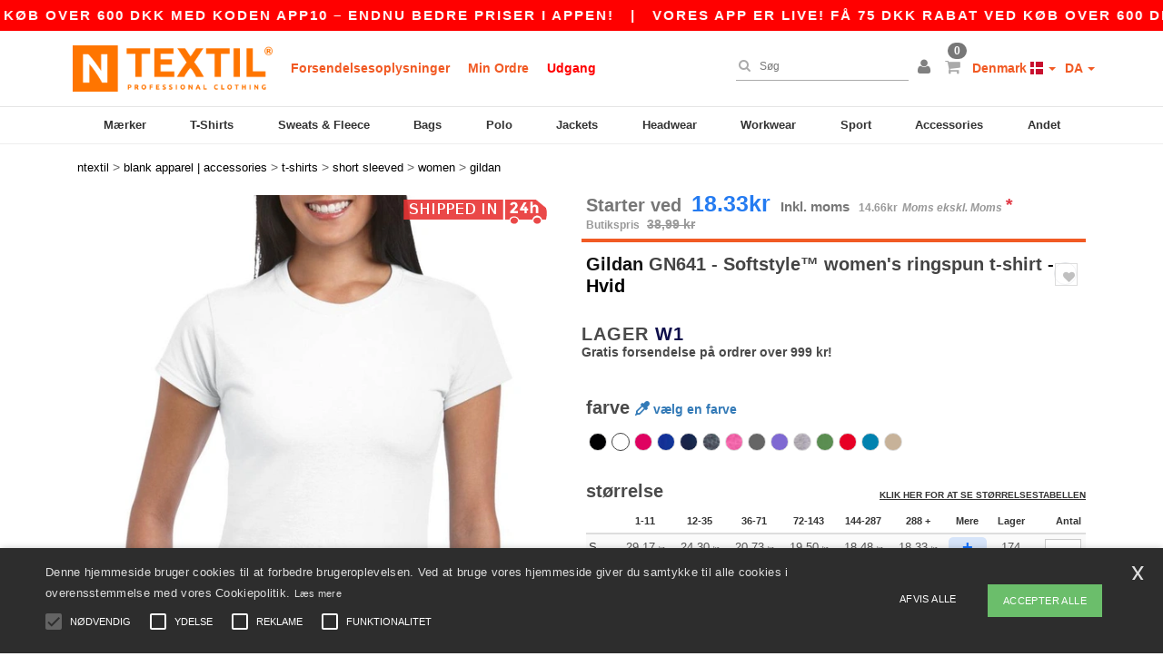

--- FILE ---
content_type: text/html; charset=utf-8
request_url: https://www.ntextil.dk/gildan-gn641-softstyle-women-s-ringspun-t-shirt-53886
body_size: 44237
content:
<!DOCTYPE html>
<html lang="da-dk" xml:lang="da-dk" xmlns="http://www.w3.org/1999/xhtml">
<head>
<script src="https://assets.ntextil.dk/assets/helpers-58e770036fbb3fb3183c29d51a897f35bef1f7374e87574b231de0aa88a54e6b.js" type="module"></script>
<script src="https://assets.ntextil.dk/assets/jquery_ujs-ebc5471ec714d40f34b4122459b5f6e825b7919e4c54f6835319a7215bdf22cb.js" type="module"></script>
<meta charset="utf-8">
<meta content="width=device-width, initial-scale=1.0, maximum-scale=1.0" name="viewport">

<link as="image" fetchpriority="high" href="https://assets.ntextil.dk/assets/wordans_2024/wordans_logo_208-6f86e737d041b86632e7353ba440a4347e32c4d522df069aae4b992b1560e0ed.png" media="(max-width: 768px)" rel="preload">
<link as="image" fetchpriority="high" href="https://assets.ntextil.dk/assets/responsive/img_layout/wordans_logo_desktop/EN_480-1d14abd0754098dbd95544347bcc1adf5dd22d3c7767c6491fe3811c53a478fa.png" media="(min-width: 768.1px)" rel="preload">
<title>
Gildan GN641 - Softstyle™ women's ringspun t-shirt - Hvid
</title>

    <script>
    // Define dataLayer and the gtag function.
    window.dataLayer = window.dataLayer || [];
    function gtag(){dataLayer.push(arguments);}

    // Set default consent to 'denied' as a placeholder
    gtag('consent', 'default', {
      'ad_storage': 'denied',
      'ad_user_data': 'denied',
      'ad_personalization': 'denied',
      'analytics_storage': 'denied',
      'personalization_storage': 'denied',
      'functionality_storage': 'denied',
      'security_storage': 'granted'
    });

    // set gtag consent data based on cookies
    function getCookie(name) {
        let value = "; " + document.cookie;
        let parts = value.split("; " + name + "=");
        if (parts.length === 2) return parts.pop().split(";").shift();
    }

    function update_gtag_consent(types) {
      var consent_update_data = new Object();
      if (types.includes("performance")) {
        consent_update_data['analytics_storage'] = 'granted';
        consent_update_data['ad_user_data'] = 'granted';
        consent_update_data['personalization_storage'] = 'granted';
      }
      if (types.includes("targeting")) {
        consent_update_data['ad_storage'] = 'granted';
        consent_update_data['ad_personalization'] = 'granted';
      }
      if (types.includes("functionality")) {
        consent_update_data['functionality_storage'] = 'granted';
      }

      if (Object.keys(consent_update_data).length>0) {
        gtag('consent', 'update', consent_update_data);
      }
    }

    cookie_consent = getCookie("cookie_consent");
    if (cookie_consent) {
      consent_types = JSON.parse(decodeURIComponent(cookie_consent));
      update_gtag_consent(consent_types);
    }

    </script>


    <script>
      function gtmDatalayerEvent(options) {}
    </script>

  <script async src="https://www.googletagmanager.com/gtag/js?id=G-JSW16HNYWZ"></script>
  <script>
    window.dataLayer = window.dataLayer || [];
    function gtag(){dataLayer.push(arguments);}
    gtag('js', new Date());

      gtag('config', 'G-JSW16HNYWZ', { 'anonymize_ip': true });


        gtag('event', 'view_item', {
          "send_to": "G-JSW16HNYWZ",
          "currency": "DKK",
          "value": 29.17,
          "items": [
            {
              "item_id": "M53886",
              "item_name": "Gildan GN641 - Softstyle™ women&#39;s ringspun t-shirt",
              "item_brand": "Gildan",
              "item_category": "Blank Apparel | Accessories &gt; T-Shirts &gt; Short Sleeved",
              "quantity": 1,
              "price": 29.17
            }
          ]
        });

      gtag('config', 'G-RKPRZKD5QL', { 'anonymize_ip': true });


        gtag('event', 'view_item', {
          "send_to": "G-RKPRZKD5QL",
          "currency": "DKK",
          "value": 29.17,
          "items": [
            {
              "item_id": "M53886",
              "item_name": "Gildan GN641 - Softstyle™ women&#39;s ringspun t-shirt",
              "item_brand": "Gildan",
              "item_category": "Blank Apparel | Accessories &gt; T-Shirts &gt; Short Sleeved",
              "quantity": 1,
              "price": 29.17
            }
          ]
        });



    if (window.location.search.includes("utm_medium=Facebook")) {
        gtag('event', 'tracking', {'send_to': 'G-JSW16HNYWZ', 'event_category': "facebook"});
        gtag('event', 'tracking', {'send_to': 'G-RKPRZKD5QL', 'event_category': "facebook"});
    }
    if (window.location.search.includes("utm_medium=Pinterest")) {
        gtag('event', 'tracking', {'send_to': 'G-JSW16HNYWZ', 'event_category': "pinterest"});
        gtag('event', 'tracking', {'send_to': 'G-RKPRZKD5QL', 'event_category': "pinterest"});
    }

  </script>



<link rel="stylesheet" href="https://assets.ntextil.dk/assets/bootstrap-3.3.7.min-70c9d728e5bbb3ea18636ae61b561f9e65aadd986d398633a991b29e3202e67c.css" media="all" />

<link rel="stylesheet" href="https://assets.ntextil.dk/assets/smarty_all-c188a3df3301a3ef6b06983e8fbc666c2ce7ef161c0d57bafdf684afb865b295.css" media="all" />
<link rel="stylesheet" href="https://assets.ntextil.dk/assets/tailwind-849c2eb6272d25960fe5eaa37456a42a9c57a4f9600718c14c4d89f2da3ff76a.css" />
<link rel="stylesheet" href="https://assets.ntextil.dk/assets/embla-carousel-26bf9f74a14e6a7f15f00996332fb7a3826e1a4413e7181f188c4a76531ca28d.css" />
<script src="https://assets.ntextil.dk/assets/jquery-2.2.4.min-9b25dc3bf6bfd9a68866a5c95ee9afff221725e60eeecd44bd8a1c6b1eada73e.js"></script>
<script src="https://assets.ntextil.dk/assets/bootstrap-3.3.7.min-5391353b781af4c90da267f2148fb8c3b13647520070161a54869d19f486a495.js"></script>
<script src="https://assets.ntextil.dk/assets/jquery.browser.min-e1642f8566366f41cf89fee202c70dfa337b3b4f317750857127b75ae748c190.js" async="async"></script>
<script src="https://assets.ntextil.dk/assets/jquery.animate-enhanced.min-96b9c28c7ed3b24f695e900fa1a62992319fbb78a8bf565b42aa2a35d858bf86.js" async="async"></script>
<script src="https://assets.ntextil.dk/assets/owl.carousel.min-3bc8be0e50b729fe5b365e2509ea3939852528ca6b180da95e0ac92a5b94da71.js" async="async" onload="_owl_carousel()"></script>
<script src="https://assets.ntextil.dk/assets/slick.min-fc8e4def42e477273cfaa559ec2c879cb84bf9d4ffe273bc7a69de97a7b6d82e.js"></script>
<script src="https://assets.ntextil.dk/assets/clipboard.min-55680ff4f2cd87b3ea2008d083379b3362699271ebcacf840bf1cc069dd108a4.js" async="async" onload="loadClipboard()"></script>

<script src="https://assets.ntextil.dk/assets/smarty-1ace132e56404cc56e3364d01cbbcab69c4a013ba37894d708b8ba57a852ef15.js"></script>
<meta content="none" name="msapplication-config">
<meta content="yes" name="apple-mobile-web-app-capable">
<meta content="yes" name="mobile-web-app-capable">
<meta content="Ntextil" name="apple-mobile-web-app-title">
<meta content="#000000" name="theme-color">
<meta content="Ntextil" name="application-name">
<link href="/app-icon.png" rel="icon">
<link href="/app-icon.png" rel="apple-touch-icon">
<link href="/manifest.json" rel="manifest">
<link href="https://www.ntextil.dk/feeds/open_search.xml" rel="search" title="Content search" type="application/opensearchdescription+xml">
<meta content="Ntextil" name="og:site_name">
<meta property='og:type' content='website' />
<meta property='og:url' content='https://www.ntextil.dk/gildan-gn641-softstyle-women-s-ringspun-t-shirt-53886' />
<meta property='og:image' content='https://assets.ntextil.dk/files/models/2016/6/16/53886/53886_mediumbig.jpg?1732485174' /><meta property='og:image:width' content='340' /><meta property='og:image:height' content='340' />
<meta property='og:title' content='Gildan GN641 - Softstyle™ women&#39;s ringspun t-shirt' />
<meta property='og:description' content='Gildan woman T-shirt GN641
* Composition: 100% semi-worsted jersey cotton
* Long and curved cut.
* Round collar, with cotton band.
* Detachable label.
* American sleeves
* Weight: 150 g/m².

Sizes: S (40cm-64cm)

M (43cm-67cm)

L (47cm-69cm)

XL (50cm-71cm)

2XL (56m-72cm).

Soft to the touch and comfortable to wear.

High quality product to allow printing.

Machine washable: 30° maximum.

Men&#39;s model reference: GN640.

Child model reference: GN649.

Thanks to the quality of its fabric, this t-shirt is easy to maintain with a recommended washing at 30°.

The Gildan GN641 Softstyle 100% cotton t-shirt for women is comfortable and suitable for all seasons. Its unique style makes it a must-have in our wardrobes. Thanks to the quality of its fabric, this t-shirt is easy to care for with a recommended wash at 30°.

This t-shirt has a grammage of 150 g/m², which makes it more durable than most other cotton t-shirts. In order to enjoy the latest trends with your family, we also offer you the models for men under this reference: GN640 and for children: GN649. The Gildan GN641 women&#39;s t-shirt has double seams on the sleeves and bottom as well as side seams.

Perfect for everyday use thanks to its high resistance, this cotton t-shirt is also ideal for all your promotional events. This item is available in many colours and is compatible with several customisation techniques. Come and discover our discounts on bulk purchases by visiting our Ntextil online store.' />


<meta content="da-dk" http-equiv="Content-Language">
<meta content="Softstyle™ women&#39;s ringspun t-shirt - Gildan woman T-shirt GN641 * Composition: 100% semi-worsted jersey cotton * Long and curved cut. * Round collar, with cotton band. * " name="description">
<meta content="GI6400L, GD072, 64000L, GN641, Gildan, Women" name="keywords">
<meta content="Copyright Ntextil - 2026" name="copyright">
<meta content="www.ntextil.dk" name="author">
<meta content="General" name="Rating">
<meta content="app-id=6754767522" name="apple-itunes-app">
<meta content="INDEX, FOLLOW, ALL" name="Robots">

<link rel='alternate' hreflang='fr-fr' href='https://www.ntextil.fr/gildan-gn641-t-shirt-manches-courtes-pour-femme-softstyle-53886'/>
<link rel='alternate' hreflang='fr-ch' href='https://www.ntextil.ch/gildan-gn641-t-shirt-manches-courtes-pour-femme-softstyle-53886'/>
<link rel='alternate' hreflang='fr-be' href='https://www.ntextil.be/gildan-gn641-t-shirt-manches-courtes-pour-femme-softstyle-53886'/>
<link rel='alternate' hreflang='es-es' href='https://www.ntextil.es/gildan-gn641-camiseta-de-manga-corta-mujer-53886'/>
<link rel='alternate' hreflang='de-de' href='https://www.ntextil.de/gildan-gn641-softstyle-damen-kurzarm-t-shirt-53886'/>
<link rel='alternate' hreflang='de-at' href='https://www.ntextil.at/gildan-gn641-softstyle-damen-kurzarm-t-shirt-53886'/>
<link rel='alternate' hreflang='pt-pt' href='https://www.ntextil.pt/gildan-gn641-t-shirt-de-mulher-ringspun-sofstyle-53886'/>
<link rel='alternate' hreflang='en-nl' href='https://en.ntextil.nl/gildan-gn641-softstyle-women-s-ringspun-t-shirt-53886'/>
<link rel='alternate' hreflang='en-ie' href='https://www.ntextil.ie/gildan-gn641-softstyle-women-s-ringspun-t-shirt-53886'/>
<link rel='alternate' hreflang='de-ch' href='https://de.ntextil.ch/gildan-gn641-softstyle-damen-kurzarm-t-shirt-53886'/>
<link rel='alternate' hreflang='nl-be' href='https://nl.ntextil.be/gildan-gn641-softstyle-ringgesponnen-dames-t-shirt-53886'/>
<link rel='alternate' hreflang='en-se' href='https://en.ntextil.se/gildan-gn641-softstyle-women-s-ringspun-t-shirt-53886'/>
<link rel='alternate' hreflang='en-dk' href='https://en.ntextil.dk/gildan-gn641-softstyle-women-s-ringspun-t-shirt-53886'/>
<link rel='alternate' hreflang='en-fi' href='https://en.ntextil.fi/gildan-gn641-softstyle-women-s-ringspun-t-shirt-53886'/>
<link rel='alternate' hreflang='nl-nl' href='https://www.ntextil.nl/gildan-gn641-softstyle-ringgesponnen-dames-t-shirt-53886'/>
<link rel='alternate' hreflang='it-it' href='https://www.ntextil.it/gildan-gn641-t-shirt-a-maniche-corte-da-donna-softstyle-53886'/>
<link rel='alternate' hreflang='it-ch' href='https://it.ntextil.ch/gildan-gn641-t-shirt-a-maniche-corte-da-donna-softstyle-53886'/>
<link rel='alternate' hreflang='sv-se' href='https://www.ntextil.se/gildan-gn641-softstyle-women-s-ringspun-t-shirt-53886'/>
<link rel='alternate' hreflang='fi-fi' href='https://www.ntextil.fi/gildan-gn641-softstyle-women-s-ringspun-t-shirt-53886'/>
<link rel='alternate' hreflang='pl-pl' href='https://www.ntextil.pl/gildan-gn641-delikatny-t-shirt-softstyle-53886'/>
<link rel='alternate' hreflang='fr-lu' href='https://www.ntextil.lu/gildan-gn641-t-shirt-manches-courtes-pour-femme-softstyle-53886'/>
<link rel='alternate' hreflang='de-lu' href='https://de.ntextil.lu/gildan-gn641-softstyle-damen-kurzarm-t-shirt-53886'/>
<link rel='alternate' hreflang='en-pl' href='https://en.ntextil.pl/gildan-gn641-softstyle-women-s-ringspun-t-shirt-53886'/>
<link rel='alternate' hreflang='en-pt' href='https://en.ntextil.pt/gildan-gn641-softstyle-women-s-ringspun-t-shirt-53886'/>
<link rel='alternate' hreflang='en-de' href='https://en.ntextil.de/gildan-gn641-softstyle-women-s-ringspun-t-shirt-53886'/>
<link rel='alternate' hreflang='en-at' href='https://en.ntextil.at/gildan-gn641-softstyle-women-s-ringspun-t-shirt-53886'/>
<link rel='alternate' hreflang='en-lu' href='https://en.ntextil.lu/gildan-gn641-softstyle-women-s-ringspun-t-shirt-53886'/>
<link rel='alternate' hreflang='en-it' href='https://en.ntextil.it/gildan-gn641-softstyle-women-s-ringspun-t-shirt-53886'/>
<link rel='alternate' hreflang='en-ch' href='https://en.ntextil.ch/gildan-gn641-softstyle-women-s-ringspun-t-shirt-53886'/>
<link rel='alternate' hreflang='en-es' href='https://en.ntextil.es/gildan-gn641-softstyle-women-s-ringspun-t-shirt-53886'/>
<link rel='alternate' hreflang='en-be' href='https://en.ntextil.be/gildan-gn641-softstyle-women-s-ringspun-t-shirt-53886'/>
<link rel='alternate' hreflang='en-fr' href='https://en.ntextil.fr/gildan-gn641-softstyle-women-s-ringspun-t-shirt-53886'/>



</head>


<body class="enable-animation topbar blank_products da-DK ntextil">
<div data-sitekey="6LdP994gAAAAAK7Nx2UH8Z6vF9uV-fT50u-oe9UO" id="recaptcha-script"></div>
<div class="topbar scrollable">
<div class="topbar-text-container topbar-animate-active">
<div class="topbar-text">
<span onclick="decode64AndRedirect('aHR0cHM6Ly93d3cubnRleHRpbC5kay9kaXNwbGF5L21vYmlsZV9hcHA=');" data-crypt="true">Vores app er live! Få 75 DKK rabat ved køb over 600 DKK med koden APP10 – endnu bedre priser i appen!</span>
</div>

&nbsp;&nbsp;|&nbsp;&nbsp;
<div class="topbar-text">
<span onclick="decode64AndRedirect('aHR0cHM6Ly93d3cubnRleHRpbC5kay9kaXNwbGF5L21vYmlsZV9hcHA=');" data-crypt="true">Vores app er live! Få 75 DKK rabat ved køb over 600 DKK med koden APP10 – endnu bedre priser i appen!</span>
</div>

&nbsp;&nbsp;|&nbsp;&nbsp;
<div class="topbar-text">
<span onclick="decode64AndRedirect('aHR0cHM6Ly93d3cubnRleHRpbC5kay9kaXNwbGF5L21vYmlsZV9hcHA=');" data-crypt="true">Vores app er live! Få 75 DKK rabat ved køb over 600 DKK med koden APP10 – endnu bedre priser i appen!</span>
</div>

&nbsp;&nbsp;|&nbsp;&nbsp;
<div class="topbar-text">
<span onclick="decode64AndRedirect('aHR0cHM6Ly93d3cubnRleHRpbC5kay9kaXNwbGF5L21vYmlsZV9hcHA=');" data-crypt="true">Vores app er live! Få 75 DKK rabat ved køb over 600 DKK med koden APP10 – endnu bedre priser i appen!</span>
</div>

&nbsp;&nbsp;|&nbsp;&nbsp;
</div>
</div>
<style>
  body div.topbar {
    font-size: 15px;
  }
</style>

<div class="" id="wrapper">
<div class="header_b2c clearfix" id="header">
<header class="hidden-xs hidden-sm" id="topNav">
<div class="container">
<div class="left-header-b2c">
<ul class="pull-left nav nav-pills nav-second-main navbar-nav" id="marketplace-menu">
<!-- Logo -->
<li>
<a class="pull-left logo_b2c da-DK" href="https://www.ntextil.dk" style="background-image: url(&#39;/images/ntextil/logo_ntextil_en.png&#39;);" title="Logo Ntextil"></a>
</li>
<li><a TITLE="95% of all orders leave us within 48H" href="/shipping-information">Forsendelsesoplysninger</a></li>
<li><a rel="nofollow" href="/bestille">Min Ordre</a></li>
<li><a style="color: #ff0000;" href="/select/sale/blank-apparel-accessories-c37029">Udgang</a></li>
</ul>
</div>
<div class="right-side-header" style="float: right;">
<ul class="pull-right nav nav-pills nav-second-main">
<li class="search-icon">
<i class="fa fa-search" id="search-bar-icon"></i>
</li>
<li class="search search-box over-header">
<form action="/produkter" class="sb_wrapper wordans-search-box" method="get">
<input type="search" name="q" id="q" class="input form-control autocomplete-field" placeholder="Søg" aria-label="Søg" autocomplete="off" />
<div class="autocomplete-results mt-2 rounded-2xl grid-cols-2" data-brands="brands" data-categories="Kategorier" data-faqs="Ofte stillede spørgsmål" data-no-results="Ingen resultater." data-search-url="/produkter" data-see-more-product-results-for="see more product results for" data-suggestions="Forslag"></div>

<div class="fa fa-times" id="closeSearch"></div>
</form>
</li>
<li>
<div class="hidden-guest" style="margin-top: 10px;">
<a class="dropdown-toggle" data-toggle="dropdown" href="#" style="color: black;" title="Hej">
<i class="fa fa-user"></i>
</a>
<ul class="dropdown-menu">
<li>
<a rel="nofollow" href="/myaccount/profile"><i class="fa fa-user"></i>
Min Konto
</a></li>
<li>
<a rel="nofollow" href="/myaccount/carts"><i class="fa fa-cart-plus"></i>
Mine gemte kurve
</a></li>
<li>
<a rel="nofollow" href="/myaccount/orders"><i class="fa fa-list-ul"></i>
Mine Ordrer
</a></li>
<li>
<a rel="nofollow" href="/myaccount/stock_notifications"><i class="fa fa-lightbulb-o"></i>
Lagernotifikationer
</a></li>
<li>
<a rel="nofollow" href="/myaccount/wishlist"><i class="fa fa-heart-o"></i>
Min ønskeliste
</a></li>
<li class="user_affiliate_element">
<a class="user_affiliate_element" href="/affiliate"><i class="fa fa-smile-o"></i>
Ntextil Representative
</a></li>
<li>
<a class="container_account" data-method="delete" href="/logout" onclick="javascript:resetCookies();" rel="nofollow">
<i class="fa fa-power-off"></i>
Logout
</a>
</li>
</ul>
</div>
<div class="hidden-user" style="margin-top: 10px;">
<a class="container_account" data-toggle="modal" href="#signinModal" onclick="javascript:checkUsernameCookie();" role="button" style="color: black;">
<i class="fa fa-user" style="color: grey;"></i>
</a>
</div>
</li>
<li class="quick-cart">
<a href="https://www.ntextil.dk/checkout/show_cart" rel="nofollow">
<span class="badge btn-xs badge-corner checkout cart-qty-icon">0</span>
<i class="fa fa-shopping-cart"></i>
</a>
<div class="cart-preview">
<div id="loading">
<div class="double-bounce1"></div>
<div class="double-bounce2"></div>
</div>
</div>
<div class="cart-preview-async-partial">
<a rel="noindex, nofollow" class="async-partial-link" style="display: none;" data-remote="true" href="/cart-preview">.</a>
</div>
</li>
<li class="country-selector dropdown">
<a class="dropdown-toggle" data-toggle="dropdown" href="#" id="maincountry" title="Denmark Wholesale Clothing">
<span class="hidden-sm hidden-xs">
Denmark
</span>
<span>
<div class="fi fis fi-dk"></div>
</span>
<span class="caret"></span>
</a>
<ul class="dropdown-langs dropdown-menu">
<li>
<a title="Ntextil Austria" rel="nofollow" href="https://www.ntextil.at/?src=select"><div class="fi fi-at"></div>
Austria
</a></li>
<li>
<a title="Ntextil Belgium" rel="nofollow" href="https://www.ntextil.be/?src=select"><div class="fi fi-be"></div>
Belgium
</a></li>
<li>
<a title="Ntextil Bulgaria" rel="nofollow" href="https://www.ntextil.ca?src=select"><div class="fi fi-bg"></div>
Bulgaria
</a></li>
<li>
<a title="Ntextil Canada" rel="nofollow" href="https://www.ntextil.ca?src=select"><div class="fi fi-ca"></div>
Canada
</a></li>
<li>
<a title="Ntextil Switzerland" rel="nofollow" href="https://www.ntextil.ch/?src=select"><div class="fi fi-ch"></div>
Switzerland
</a></li>
<li>
<a title="Ntextil Czech Republic" rel="nofollow" href="https://en.ntextil.cz/?src=select"><div class="fi fi-cz"></div>
Czech Republic
</a></li>
<li>
<a title="Ntextil Deutschland" rel="nofollow" href="https://www.ntextil.de/?src=select"><div class="fi fi-de"></div>
Deutschland
</a></li>
<li>
<a title="Ntextil Denmark" rel="nofollow" href="https://www.ntextil.dk/?src=select"><div class="fi fi-dk"></div>
Denmark
</a></li>
<li>
<a title="Ntextil Spain" rel="nofollow" href="https://www.ntextil.es/?src=select"><div class="fi fi-es"></div>
Spain
</a></li>
<li>
<a title="Ntextil Finland" rel="nofollow" href="https://www.ntextil.fi/?src=select"><div class="fi fi-fi"></div>
Finland
</a></li>
<li>
<a title="Ntextil France" rel="nofollow" href="https://www.ntextil.fr/?src=select"><div class="fi fi-fr"></div>
France
</a></li>
<li>
<a title="Ntextil United Kingdom" rel="nofollow" href="https://www.ntextil.co.uk/?src=select"><div class="fi fi-gb"></div>
United Kingdom
</a></li>
<li>
<a title="Ntextil Greece" rel="nofollow" href="https://www.ntextil.ca?src=select"><div class="fi fi-gr"></div>
Greece
</a></li>
<li>
<a title="Ntextil Croatia" rel="nofollow" href="https://www.ntextil.ca?src=select"><div class="fi fi-hr"></div>
Croatia
</a></li>
<li>
<a title="Ntextil Ireland" rel="nofollow" href="https://www.ntextil.ie/?src=select"><div class="fi fi-ie"></div>
Ireland
</a></li>
<li>
<a title="Ntextil Italy" rel="nofollow" href="https://www.ntextil.it/?src=select"><div class="fi fi-it"></div>
Italy
</a></li>
<li>
<a title="Ntextil Luxembourg" rel="nofollow" href="https://www.ntextil.lu/?src=select"><div class="fi fi-lu"></div>
Luxembourg
</a></li>
<li>
<a title="Ntextil Netherlands" rel="nofollow" href="https://www.ntextil.nl/?src=select"><div class="fi fi-nl"></div>
Netherlands
</a></li>
<li>
<a title="Ntextil Norway" rel="nofollow" href="https://www.ntextil.no/?src=select"><div class="fi fi-no"></div>
Norway
</a></li>
<li>
<a title="Ntextil Poland" rel="nofollow" href="https://www.ntextil.pl/?src=select"><div class="fi fi-pl"></div>
Poland
</a></li>
<li>
<a title="Ntextil Portugal" rel="nofollow" href="https://www.ntextil.pt/?src=select"><div class="fi fi-pt"></div>
Portugal
</a></li>
<li>
<a title="Ntextil Romania" rel="nofollow" href="https://www.ntextil.ca?src=select"><div class="fi fi-ro"></div>
Romania
</a></li>
<li>
<a title="Ntextil Sweden" rel="nofollow" href="https://www.ntextil.se/?src=select"><div class="fi fi-se"></div>
Sweden
</a></li>
<li>
<a title="Ntextil USA" rel="nofollow" href="https://www.ntextil.com/?src=select"><div class="fi fi-us"></div>
USA
</a></li>
</ul>
</li>
<li class="language-selector dropdown" style="display: inline-block;">
<a class="dropdown-toggle" data-toggle="dropdown" href="#" id="mainlanguage" title="da">
<span>
DA
</span>
<span class="caret"></span>
</a>
<ul class="dropdown-langs dropdown-menu">
<li><a title="Ntextil Denmark" rel="nofollow" href="https://www.ntextil.dk/?src=select">Danish</a></li>
<li><a title="Ntextil Denmark" rel="nofollow" href="https://en.ntextil.dk/?src=select">English</a></li>
</ul>
</li>
</ul>
</div>
</div>
</header>
<!-- Mobile Menu -->
<div class="navbar-collapse pull-right mobile-menu navbar-offcanvas hidden-lg hidden-md hidden-xl hide-search-extended" id="navbar-offcanvas">
<nav>
<div class="languages">
<div class="dropdown dropdown-toggle" id="languages-dropdown">
<div class="section-title">
Denmark
<div class="fi margin-left-10 fi-dk"></div>
</div>
</div>
<ul class="dropdown-menu languages-dropdown">
<li>
<a title="Ntextil Denmark" rel="nofollow" href="https://www.ntextil.dk/?src=select"><div class="fi fi-dk"></div>
Denmark
</a></li>
<li>
<a title="Ntextil Denmark" rel="nofollow" href="https://en.ntextil.dk/?src=select"><div class="fi fi-dk"></div>
Denmark
</a></li>
<li>
<a title="Ntextil Norway" rel="nofollow" href="https://www.ntextil.no/?src=select"><div class="fi fi-no"></div>
Norway
</a></li>
<li>
<a title="Ntextil Norway" rel="nofollow" href="https://www.ntextil.no/?src=select"><div class="fi fi-no"></div>
Norway
</a></li>
<li>
<a title="Ntextil Poland Polski" rel="nofollow" href="https://www.ntextil.pl/?src=select"><div class="fi fi-pl"></div>
Poland Polski
</a></li>
<li>
<a title="Ntextil Poland English" rel="nofollow" href="https://en.ntextil.pl/?src=select"><div class="fi fi-pl"></div>
Poland English
</a></li>
<li>
<a title="Ntextil Portugal Português" rel="nofollow" href="https://www.ntextil.pt/?src=select"><div class="fi fi-pt"></div>
Portugal Português
</a></li>
<li>
<a title="Ntextil Portugal English" rel="nofollow" href="https://en.ntextil.pt/?src=select"><div class="fi fi-pt"></div>
Portugal English
</a></li>
<li>
<a title="Ntextil Italy" rel="nofollow" href="https://www.ntextil.it/?src=select"><div class="fi fi-it"></div>
Italy
</a></li>
<li>
<a title="Ntextil Italy English" rel="nofollow" href="https://en.ntextil.it/?src=select"><div class="fi fi-it"></div>
Italy English
</a></li>
<li>
<a title="Ntextil Finland Suomalainen" rel="nofollow" href="https://www.ntextil.fi/?src=select"><div class="fi fi-fi"></div>
Finland Suomalainen
</a></li>
<li>
<a title="Ntextil Finland English" rel="nofollow" href="https://en.ntextil.fi/?src=select"><div class="fi fi-fi"></div>
Finland English
</a></li>
<li>
<a title="Ntextil Luxembourg Français" rel="nofollow" href="https://www.ntextil.lu/?src=select"><div class="fi fi-lu"></div>
Luxembourg Français
</a></li>
<li>
<a title="Ntextil Luxemburg Deutsch" rel="nofollow" href="https://de.ntextil.lu/?src=select"><div class="fi fi-lu"></div>
Luxemburg Deutsch
</a></li>
<li>
<a title="Ntextil Luxemburg English" rel="nofollow" href="https://en.ntextil.lu/?src=select"><div class="fi fi-lu"></div>
Luxemburg English
</a></li>
<li>
<a title="Ntextil Czech Republic English" rel="nofollow" href="https://en.ntextil.cz/?src=select"><div class="fi fi-cz"></div>
Czech Republic English
</a></li>
<li>
<a title="Ntextil Czech Republic" rel="nofollow" href="https://www.ntextil.cz/?src=select"><div class="fi fi-cz"></div>
Czech Republic
</a></li>
<li>
<a title="Ntextil Croatia" rel="nofollow" href="https://www.ntextil.ca?src=select"><div class="fi fi-hr"></div>
Croatia
</a></li>
<li>
<a title="Ntextil Croatia English" rel="nofollow" href="https://en.ntextil.hr/?src=select"><div class="fi fi-hr"></div>
Croatia English
</a></li>
<li>
<a title="Ntextil Greece" rel="nofollow" href="https://www.ntextil.ca?src=select"><div class="fi fi-gr"></div>
Greece
</a></li>
<li>
<a title="Ntextil Greece English" rel="nofollow" href="https://en.ntextil.gr/?src=select"><div class="fi fi-gr"></div>
Greece English
</a></li>
<li>
<a title="Ntextil Bulgaria" rel="nofollow" href="https://www.ntextil.ca?src=select"><div class="fi fi-bg"></div>
Bulgaria
</a></li>
<li>
<a title="Ntextil Bulgaria English" rel="nofollow" href="https://en.ntextil.bg/?src=select"><div class="fi fi-bg"></div>
Bulgaria English
</a></li>
<li>
<a title="Ntextil Romania" rel="nofollow" href="https://www.ntextil.ca?src=select"><div class="fi fi-ro"></div>
Romania
</a></li>
<li>
<a title="Ntextil Romania English" rel="nofollow" href="https://en.ntextil.ro/?src=select"><div class="fi fi-ro"></div>
Romania English
</a></li>
<li>
<a title="Ntextil Canada English" rel="nofollow" href="https://www.ntextil.ca?src=select"><div class="fi fi-ca"></div>
Canada English
</a></li>
<li>
<a title="Ntextil Canada Français" rel="nofollow" href="https://fr.ntextil.ca?src=select"><div class="fi fi-ca"></div>
Canada Français
</a></li>
<li>
<a title="Ntextil USA English" rel="nofollow" href="https://www.ntextil.com/?src=select"><div class="fi fi-us"></div>
USA English
</a></li>
<li>
<a title="Ntextil USA Español" rel="nofollow" href="https://es.ntextil.com/?src=select"><div class="fi fi-us"></div>
USA Español
</a></li>
<li>
<a title="Ntextil France" rel="nofollow" href="https://www.ntextil.fr/?src=select"><div class="fi fi-fr"></div>
France
</a></li>
<li>
<a title="Ntextil France English" rel="nofollow" href="https://en.ntextil.fr/?src=select"><div class="fi fi-fr"></div>
France English
</a></li>
<li>
<a title="Ntextil United Kingdom" rel="nofollow" href="https://www.ntextil.co.uk/?src=select"><div class="fi fi-gb"></div>
United Kingdom
</a></li>
<li>
<a title="Ntextil Belgique Français" rel="nofollow" href="https://www.ntextil.be/?src=select"><div class="fi fi-be"></div>
Belgique Français
</a></li>
<li>
<a title="Ntextil België Nederlands" rel="nofollow" href="https://nl.ntextil.be/?src=select"><div class="fi fi-be"></div>
België Nederlands
</a></li>
<li>
<a title="Ntextil Belgium English" rel="nofollow" href="https://en.ntextil.be/?src=select"><div class="fi fi-be"></div>
Belgium English
</a></li>
<li>
<a title="Ntextil Suisse Français" rel="nofollow" href="https://www.ntextil.ch/?src=select"><div class="fi fi-ch"></div>
Suisse Français
</a></li>
<li>
<a title="Ntextil Schweiz Deutsch" rel="nofollow" href="https://de.ntextil.ch/?src=select"><div class="fi fi-ch"></div>
Schweiz Deutsch
</a></li>
<li>
<a title="Ntextil Svizzera Italiana" rel="nofollow" href="https://it.ntextil.ch/?src=select"><div class="fi fi-ch"></div>
Svizzera Italiana
</a></li>
<li>
<a title="Ntextil Swiss English" rel="nofollow" href="https://en.ntextil.ch/?src=select"><div class="fi fi-ch"></div>
Swiss English
</a></li>
<li>
<a title="Ntextil España" rel="nofollow" href="https://www.ntextil.es/?src=select"><div class="fi fi-es"></div>
España
</a></li>
<li>
<a title="Ntextil Spain English" rel="nofollow" href="https://en.ntextil.es/?src=select"><div class="fi fi-es"></div>
Spain English
</a></li>
<li>
<a title="Ntextil Nederland" rel="nofollow" href="https://www.ntextil.nl/?src=select"><div class="fi fi-nl"></div>
Nederland
</a></li>
<li>
<a title="Ntextil Netherlands English" rel="nofollow" href="https://en.ntextil.nl/?src=select"><div class="fi fi-nl"></div>
Netherlands English
</a></li>
<li>
<a title="Ntextil Österreich" rel="nofollow" href="https://www.ntextil.at/?src=select"><div class="fi fi-at"></div>
Österreich
</a></li>
<li>
<a title="Ntextil Austria English" rel="nofollow" href="https://en.ntextil.at/?src=select"><div class="fi fi-at"></div>
Austria English
</a></li>
<li>
<a title="Ntextil Ireland" rel="nofollow" href="https://www.ntextil.ie/?src=select"><div class="fi fi-ie"></div>
Ireland
</a></li>
<li>
<a title="Ntextil Deutschland" rel="nofollow" href="https://www.ntextil.de/?src=select"><div class="fi fi-de"></div>
Deutschland
</a></li>
<li>
<a title="Ntextil German English" rel="nofollow" href="https://en.ntextil.de/?src=select"><div class="fi fi-de"></div>
German English
</a></li>
<li>
<a title="Ntextil Sweden Svenska" rel="nofollow" href="https://www.ntextil.se/?src=select"><div class="fi fi-se"></div>
Sweden Svenska
</a></li>
<li>
<a title="Ntextil Sweden English" rel="nofollow" href="https://en.ntextil.se/?src=select"><div class="fi fi-se"></div>
Sweden English
</a></li>
</ul>
</div>
<div class="mobile-menu-categories-summary">
<a href="/men-g27">Men</a>
<a href="/women-g24">Women</a>
<a href="/kids-g10">Kids</a>
</div>
<div class="categories-area">
<div class="category-title" style="border-top: 1px solid #ddd;">
<div class="section-title-no-after">
<div class="category_direct_link">
<a href="/maerker/engros-maerker">Vores mærker</a>
</div>
</div>
</div>
<div class="category-title">
<div class="section-title-no-after">
<div class="category_direct_link">
<a href="/produkter?sort-order=nyankomne">Nye ankomster</a>
</div>
</div>
</div>
<div>
<h6 class="dropdown dropdown-toggle">
<div class="section-title">
brands
</div>
</h6>
<ul class="dropdown-menu">
<li>
<a href="/atlantis-headwear-b45570">ATLANTIS HEADWEAR</a>
</li>
</ul>
<ul class="dropdown-menu">
<li>
<a href="/awdis-b45568">AWDIS</a>
</li>
</ul>
<ul class="dropdown-menu">
<li>
<a href="/awdis-just-hoods-b6376">AWDIS JUST HOODS</a>
</li>
</ul>
<ul class="dropdown-menu">
<li>
<a href="/awdis-so-denim-b26559">AWDIS SO DENIM</a>
</li>
</ul>
<ul class="dropdown-menu">
<li>
<a href="/armor-lux-b23454">Armor lux</a>
</li>
</ul>
<ul class="dropdown-menu">
<li>
<a href="/atlantis-b23828">Atlantis</a>
</li>
</ul>
<ul class="dropdown-menu">
<li>
<a href="/b-c-b6342">B&amp;C</a>
</li>
</ul>
<ul class="dropdown-menu">
<li>
<a href="/b-c-pro-b19015">B&amp;C Pro</a>
</li>
</ul>
<ul class="dropdown-menu">
<li>
<a href="/babybugz-b18655">Babybugz</a>
</li>
</ul>
<ul class="dropdown-menu">
<li>
<a href="/bag-base-b6343">Bag Base</a>
</li>
</ul>
<ul class="dropdown-menu">
<li>
<a href="/bare-fedt-b25190">Bare fedt</a>
</li>
</ul>
<ul class="dropdown-menu">
<li>
<a href="/beechfield-b16577">Beechfield</a>
</li>
</ul>
<ul class="dropdown-menu">
<li>
<a href="/bella-canvas-b47">Bella+Canvas</a>
</li>
</ul>
<ul class="dropdown-menu">
<li>
<a href="/black-match-b23785">Black&amp;Match</a>
</li>
</ul>
<ul class="dropdown-menu">
<li>
<a href="/build-your-brand-b23881">Build Your Brand</a>
</li>
</ul>
<ul class="dropdown-menu">
<li>
<a href="/craghoppers-b16589">Craghoppers</a>
</li>
</ul>
<ul class="dropdown-menu">
<li>
<a href="/ecologie-b43149">ECOLOGIE</a>
</li>
</ul>
<ul class="dropdown-menu">
<li>
<a href="/excd-by-promodoro-b45661">EXCD BY PROMODORO</a>
</li>
</ul>
<ul class="dropdown-menu">
<li>
<a href="/estex-b43191">Estex</a>
</li>
</ul>
<ul class="dropdown-menu">
<li>
<a href="/fruit-of-the-loom-vintage-b45660">FRUIT OF THE LOOM VINTAGE</a>
</li>
</ul>
<ul class="dropdown-menu">
<li>
<a href="/finden-hales-b6346">Finden &amp; Hales</a>
</li>
</ul>
<ul class="dropdown-menu">
<li>
<a href="/flexfit-b16294">Flexfit</a>
</li>
</ul>
<ul class="dropdown-menu">
<li>
<a href="/front-row-b6347">Front row</a>
</li>
</ul>
<ul class="dropdown-menu">
<li>
<a href="/fruit-of-the-loom-b6348">Fruit of the Loom</a>
</li>
</ul>
<ul class="dropdown-menu">
<li>
<a href="/gildan-b34">Gildan</a>
</li>
</ul>
<ul class="dropdown-menu">
<li>
<a href="/henbury-b6349">Henbury</a>
</li>
</ul>
<ul class="dropdown-menu">
<li>
<a href="/herock-b23457">Herock</a>
</li>
</ul>
<ul class="dropdown-menu">
<li>
<a href="/jhk-b25196">JHK</a>
</li>
</ul>
<ul class="dropdown-menu">
<li>
<a href="/just-t-s-b45572">JUST T&#39;S</a>
</li>
</ul>
<ul class="dropdown-menu">
<li>
<a href="/karlowsky-b22359">Karlowsky</a>
</li>
</ul>
<ul class="dropdown-menu">
<li>
<a href="/korntex-b25205">Korntex</a>
</li>
</ul>
<ul class="dropdown-menu">
<li>
<a href="/label-serie-b23463">Label Serie</a>
</li>
</ul>
<ul class="dropdown-menu">
<li>
<a href="/larkwood-b6352">Larkwood</a>
</li>
</ul>
<ul class="dropdown-menu">
<li>
<a href="/mantis-b18670">Mantis</a>
</li>
</ul>
<ul class="dropdown-menu">
<li>
<a href="/mumbles-b6353">Mumbles</a>
</li>
</ul>
<ul class="dropdown-menu">
<li>
<a href="/new-morning-studios-b45658">NEW MORNING STUDIOS</a>
</li>
</ul>
<ul class="dropdown-menu">
<li>
<a href="/newgen-b43140">NEWGEN</a>
</li>
</ul>
<ul class="dropdown-menu">
<li>
<a href="/neutral-b25226">Neutral</a>
</li>
</ul>
<ul class="dropdown-menu">
<li>
<a href="/paredes-b42366">Paredes</a>
</li>
</ul>
<ul class="dropdown-menu">
<li>
<a href="/parks-b23466">Parks</a>
</li>
</ul>
<ul class="dropdown-menu">
<li>
<a href="/pen-duick-b23469">Pen Duick</a>
</li>
</ul>
<ul class="dropdown-menu">
<li>
<a href="/produkt-jack-jones-b45659">Produkt JACK &amp; JONES</a>
</li>
</ul>
<ul class="dropdown-menu">
<li>
<a href="/promodoro-b25171">Promodoro</a>
</li>
</ul>
<ul class="dropdown-menu">
<li>
<a href="/quadra-b6356">Quadra</a>
</li>
</ul>
<ul class="dropdown-menu">
<li>
<a href="/rica-lewis-b45635">RICA LEWIS</a>
</li>
</ul>
<ul class="dropdown-menu">
<li>
<a href="/regatta-b16631">Regatta</a>
</li>
</ul>
<ul class="dropdown-menu">
<li>
<a href="/result-b6357">Result</a>
</li>
</ul>
<ul class="dropdown-menu">
<li>
<a href="/russell-b6350">Russell</a>
</li>
</ul>
<ul class="dropdown-menu">
<li>
<a href="/russell-collection-b19555">Russell Collection</a>
</li>
</ul>
<ul class="dropdown-menu">
<li>
<a href="/sf-men-b22839">SF Men</a>
</li>
</ul>
<ul class="dropdown-menu">
<li>
<a href="/sf-mini-b22842">SF Mini</a>
</li>
</ul>
<ul class="dropdown-menu">
<li>
<a href="/sf-women-b23788">SF Women</a>
</li>
</ul>
<ul class="dropdown-menu">
<li>
<a href="/sans-etiquette-b23472">Sans Étiquette</a>
</li>
</ul>
<ul class="dropdown-menu">
<li>
<a href="/skinnifit-b6358">Skinnifit</a>
</li>
</ul>
<ul class="dropdown-menu">
<li>
<a href="/spiro-b6373">Spiro</a>
</li>
</ul>
<ul class="dropdown-menu">
<li>
<a href="/splashmacs-b18839">Splashmacs</a>
</li>
</ul>
<ul class="dropdown-menu">
<li>
<a href="/starworld-b23475">Starworld</a>
</li>
</ul>
<ul class="dropdown-menu">
<li>
<a href="/stedman-b6360">Stedman</a>
</li>
</ul>
<ul class="dropdown-menu">
<li>
<a href="/stormtech-b16663">Stormtech</a>
</li>
</ul>
<ul class="dropdown-menu">
<li>
<a href="/the-one-towelling-b45634">THE ONE TOWELLING</a>
</li>
</ul>
<ul class="dropdown-menu">
<li>
<a href="/tiger-b45573">TIGER</a>
</li>
</ul>
<ul class="dropdown-menu">
<li>
<a href="/tee-jays-b22338">Tee Jays</a>
</li>
</ul>
<ul class="dropdown-menu">
<li>
<a href="/tombo-b6361">Tombo</a>
</li>
</ul>
<ul class="dropdown-menu">
<li>
<a href="/tombo-teamsport-b22848">Tombo Teamsport</a>
</li>
</ul>
<ul class="dropdown-menu">
<li>
<a href="/towel-city-b6375">Towel city</a>
</li>
</ul>
<ul class="dropdown-menu">
<li>
<a href="/velilla-b43155">VELILLA</a>
</li>
</ul>
<ul class="dropdown-menu">
<li>
<a href="/vesti-b45636">VESTI</a>
</li>
</ul>
<ul class="dropdown-menu">
<li>
<a href="/westford-mill-b6363">Westford mill</a>
</li>
</ul>
<ul class="dropdown-menu">
<li>
<a href="/yoko-b18679">Yoko</a>
</li>
</ul>
</div>
<div>
<div class="mobile-menu-title dropdown dropdown-toggle" id="category_2729">
<div class="section-title" style="">
T-Shirts
</div>
</div>
<ul class="dropdown-menu">
<a href="/blank-apparel-accessories-c37029/short-sleeved-s22034"><li>
Short Sleeved
</li>
</a><a href="/blank-apparel-accessories-c37029/sport-s23540"><li>
Sport
</li>
</a><a href="/blank-apparel-accessories-c37029/long-sleeves-s21954"><li>
Long Sleeves
</li>
</a><a href="/blank-apparel-accessories-c37029/v-neck-s21679"><li>
V-Neck
</li>
</a><a href="/blank-apparel-accessories-c37029/scoopneck-s21902"><li>
Scoopneck
</li>
</a><a href="/blank-apparel-accessories-c37029/sublimation-s21675"><li>
Sublimation
</li>
</a></ul>
</div>
<div>
<div class="mobile-menu-title dropdown dropdown-toggle" id="category_3668">
<div class="section-title" style="">
Sweats &amp; Fleece
</div>
</div>
<ul class="dropdown-menu">
<a href="/blank-apparel-accessories-c37029/hoodies-s21819"><li>
Hoodies
</li>
</a><a href="/blank-apparel-accessories-c37029/zip-s21743"><li>
Zip
</li>
</a><a href="/blank-apparel-accessories-c37029/crewneck-s21820"><li>
Crewneck
</li>
</a><a href="/blank-apparel-accessories-c37029/zip-neck-s21948"><li>
Zip Neck
</li>
</a><a href="/blank-apparel-accessories-c37029/fleece-s23529"><li>
Fleece
</li>
</a><a href="/blank-apparel-accessories-c37029/v-neck-s21947"><li>
V Neck
</li>
</a><a href="/blank-apparel-accessories-c37029/cardigan-s21744"><li>
Cardigan
</li>
</a><a href="/blank-apparel-accessories-c37029/skildpaddehals-s43505"><li>
skildpaddehals
</li>
</a></ul>
</div>
<div>
<div class="mobile-menu-title dropdown dropdown-toggle" id="category_2737">
<div class="section-title" style="">
Bags
</div>
</div>
<ul class="dropdown-menu">
<a href="/blank-apparel-accessories-c37029/tote-bag-s22171"><li>
Tote bag
</li>
</a><a href="/blank-apparel-accessories-c37029/backpack-s21845"><li>
Backpack
</li>
</a><a href="/blank-apparel-accessories-c37029/other-s22093"><li>
Other
</li>
</a><a href="/blank-apparel-accessories-c37029/duffel-s21842"><li>
Duffel
</li>
</a><a href="/blank-apparel-accessories-c37029/travel-bags-s21854"><li>
Travel Bags
</li>
</a><a href="/blank-apparel-accessories-c37029/sport-s22091"><li>
Sport
</li>
</a><a href="/blank-apparel-accessories-c37029/drawstrings-s21836"><li>
Drawstrings
</li>
</a><a href="/blank-apparel-accessories-c37029/indkobsposer-s43227"><li>
Indkøbsposer
</li>
</a><a href="/blank-apparel-accessories-c37029/laptop-s21848"><li>
Laptop
</li>
</a><a href="/blank-apparel-accessories-c37029/shoulder-bags-s21860"><li>
Shoulder bags
</li>
</a><a href="/blank-apparel-accessories-c37029/messenger-bags-s21857"><li>
Messenger bags
</li>
</a><a href="/blank-apparel-accessories-c37029/taljepakker-s26767"><li>
Taljepakker
</li>
</a><a href="/blank-apparel-accessories-c37029/gaveposer-s43491"><li>
Gaveposer
</li>
</a><a href="/blank-apparel-accessories-c37029/bagage-s43110"><li>
Bagage
</li>
</a><a href="/blank-apparel-accessories-c37029/wine-bag-s21867"><li>
Wine bag
</li>
</a><a href="/blank-apparel-accessories-c37029/cooler-s21861"><li>
Cooler
</li>
</a></ul>
</div>
<div>
<div class="mobile-menu-title dropdown dropdown-toggle" id="category_22095">
<div class="section-title" style="">
Polo
</div>
</div>
<ul class="dropdown-menu">
<a href="/blank-apparel-accessories-c37029/short-sleeves-s22103"><li>
Short Sleeves
</li>
</a><a href="/blank-apparel-accessories-c37029/long-sleeves-s22100"><li>
Long sleeves
</li>
</a><a href="/blank-apparel-accessories-c37029/sport-s23545"><li>
Sport
</li>
</a></ul>
</div>
<div>
<div class="mobile-menu-title dropdown dropdown-toggle" id="category_3669">
<div class="section-title" style="">
Jackets
</div>
</div>
<ul class="dropdown-menu">
<a href="/blank-apparel-accessories-c37029/blod-skal-s37023"><li>
Blød skal
</li>
</a><a href="/blank-apparel-accessories-c37029/kropsvarmere-s37038"><li>
kropsvarmere
</li>
</a><a href="/blank-apparel-accessories-c37029/reflective-s22921"><li>
Reflective
</li>
</a><a href="/blank-apparel-accessories-c37029/parka-s37037"><li>
Parka
</li>
</a><a href="/blank-apparel-accessories-c37029/dunjakker-s37035"><li>
Dunjakker
</li>
</a><a href="/blank-apparel-accessories-c37029/fleece-s37025"><li>
Fleece
</li>
</a><a href="/blank-apparel-accessories-c37029/windbreakers-s22217"><li>
Windbreakers
</li>
</a><a href="/blank-apparel-accessories-c37029/insulated-s22235"><li>
Insulated
</li>
</a><a href="/blank-apparel-accessories-c37029/rain-jackets-s22898"><li>
Rain Jackets
</li>
</a><a href="/blank-apparel-accessories-c37029/rmelos-s37031"><li>
Ærmeløs
</li>
</a><a href="/blank-apparel-accessories-c37029/bomber-s22986"><li>
Bomber
</li>
</a><a href="/blank-apparel-accessories-c37029/sports-jackets-s22220"><li>
Sports Jackets
</li>
</a><a href="/blank-apparel-accessories-c37029/veste-s42404"><li>
Veste
</li>
</a><a href="/blank-apparel-accessories-c37029/3-in-1-s22901"><li>
3 in 1
</li>
</a><a href="/blank-apparel-accessories-c37029/poncho-s43488"><li>
Poncho
</li>
</a><a href="/blank-apparel-accessories-c37029/microfleece-s22895"><li>
Microfleece
</li>
</a><a href="/blank-apparel-accessories-c37029/hardshell-s22927"><li>
Hardshell
</li>
</a><a href="/blank-apparel-accessories-c37029/jean-jakke-s43500"><li>
Jean jakke
</li>
</a></ul>
</div>
<div>
<div class="mobile-menu-title dropdown dropdown-toggle" id="category_2732">
<div class="section-title" style="">
Headwear
</div>
</div>
<ul class="dropdown-menu">
<a href="/headwear-c2732/toque-s21740"><li>
Toque
</li>
</a><a href="/headwear-c2732/caps-s21750"><li>
Caps
</li>
</a><a href="/headwear-c2732/camo-s21778"><li>
Camo
</li>
</a><a href="/headwear-c2732/straw-hats-s21787"><li>
Straw Hats
</li>
</a><a href="/headwear-c2732/mesh-s21790"><li>
Mesh
</li>
</a><a href="/headwear-c2732/flat-bill-s21870"><li>
Flat Bill
</li>
</a><a href="/headwear-c2732/twill-s21873"><li>
Twill
</li>
</a><a href="/headwear-c2732/visor-s21876"><li>
Visor
</li>
</a><a href="/headwear-c2732/sport-s21879"><li>
Sport
</li>
</a><a href="/headwear-c2732/fidel-s21882"><li>
Fidel
</li>
</a><a href="/headwear-c2732/hats-s22106"><li>
Hats
</li>
</a><a href="/headwear-c2732/others-s22109"><li>
Others
</li>
</a><a href="/headwear-c2732/snapback-s23038"><li>
Snapback
</li>
</a><a href="/headwear-c2732/headbands-s23237"><li>
Headbands
</li>
</a><a href="/headwear-c2732/kog-hat-s26757"><li>
Kog hat
</li>
</a><a href="/headwear-c2732/hatte-s26771"><li>
Hætte
</li>
</a></ul>
</div>
<div>
<div class="mobile-menu-title dropdown dropdown-toggle" id="category_16558">
<div class="section-title" style="">
Workwear
</div>
</div>
<ul class="dropdown-menu">
<a href="/blank-apparel-accessories-c37029/byggetoj-hoj-vis-s43263"><li>
Byggetøj &amp; høj - Vis
</li>
</a><a href="/blank-apparel-accessories-c37029/gastfrihed-s43258"><li>
Gæstfrihed
</li>
</a><a href="/blank-apparel-accessories-c37029/dragter-bukser-s43250"><li>
Dragter &amp; bukser
</li>
</a></ul>
</div>
<div>
<div class="mobile-menu-title dropdown dropdown-toggle" id="category_21796">
<div class="section-title" style="">
Sport
</div>
</div>
<ul class="dropdown-menu">
<a href="/blank-apparel-accessories-c37029/polos-sports-t-shirts-s3667"><li>
Polos &amp; Sports T-Shirts
</li>
</a><a href="/blank-apparel-accessories-c37029/shorts-s22157"><li>
Shorts
</li>
</a><a href="/blank-apparel-accessories-c37029/t-shirts-s21639"><li>
T-shirts
</li>
</a><a href="/blank-apparel-accessories-c37029/rugby-s43131"><li>
Rugby
</li>
</a><a href="/blank-apparel-accessories-c37029/tank-top-s22154"><li>
Tank Top
</li>
</a><a href="/blank-apparel-accessories-c37029/sports-bras-s23182"><li>
Sports Bras
</li>
</a><a href="/blank-apparel-accessories-c37029/hoodies-s23185"><li>
Hoodies
</li>
</a><a href="/blank-apparel-accessories-c37029/trousers-s22146"><li>
Trousers
</li>
</a><a href="/blank-apparel-accessories-c37029/tank-tops-s23179"><li>
Tank Tops
</li>
</a><a href="/blank-apparel-accessories-c37029/jakker-s43518"><li>
Jakker
</li>
</a><a href="/blank-apparel-accessories-c37029/polo-shirt-s21657"><li>
Polo Shirt
</li>
</a><a href="/blank-apparel-accessories-c37029/sport-skirts-s23195"><li>
Sport Skirts
</li>
</a><a href="/blank-apparel-accessories-c37029/accessories-s22008"><li>
Accessories
</li>
</a><a href="/blank-apparel-accessories-c37029/tilbehor-s42391"><li>
tilbehør
</li>
</a><a href="/blank-apparel-accessories-c37029/badetoj-s42413"><li>
Badetøj
</li>
</a><a href="/blank-apparel-accessories-c37029/fodbold-s43134"><li>
Fodbold
</li>
</a><a href="/blank-apparel-accessories-c37029/kasketter-s43515"><li>
Kasketter
</li>
</a></ul>
</div>
<div>
<div class="mobile-menu-title dropdown dropdown-toggle" id="category_3670">
<div class="section-title" style="">
Accessories
</div>
</div>
<ul class="dropdown-menu">
<a href="/blank-apparel-accessories-c37029/towels-s3672"><li>
Towels
</li>
</a><a href="/blank-apparel-accessories-c37029/scarf-s2733"><li>
Scarf
</li>
</a><a href="/blank-apparel-accessories-c37029/gloves-s21660"><li>
Gloves
</li>
</a><a href="/blank-apparel-accessories-c37029/pillow-s15811"><li>
Pillow
</li>
</a><a href="/blank-apparel-accessories-c37029/socks-s21978"><li>
Socks
</li>
</a><a href="/blank-apparel-accessories-c37029/diverse-s36849"><li>
Diverse
</li>
</a><a href="/blank-apparel-accessories-c37029/blanket-s23826"><li>
Blanket
</li>
</a><a href="/blank-apparel-accessories-c37029/ties-s21966"><li>
Ties
</li>
</a><a href="/blank-apparel-accessories-c37029/umbrellas-s21332"><li>
Umbrellas
</li>
</a><a href="/blank-apparel-accessories-c37029/belts-s22192"><li>
Belts
</li>
</a><a href="/blank-apparel-accessories-c37029/masker-og-beskyttelse-s43476"><li>
Masker og beskyttelse
</li>
</a><a href="/blank-apparel-accessories-c37029/bibs-s21776"><li>
Bibs
</li>
</a><a href="/blank-apparel-accessories-c37029/poncho-s26752"><li>
Poncho
</li>
</a><a href="/blank-apparel-accessories-c37029/nogleringe-s36881"><li>
Nøgleringe
</li>
</a><a href="/blank-apparel-accessories-c37029/bathrobe-s21959"><li>
Bathrobe
</li>
</a><a href="/blank-apparel-accessories-c37029/wallets-s22096"><li>
Wallets
</li>
</a></ul>
</div>
<div>
<div class="mobile-menu-title dropdown dropdown-toggle" id="category_37029">
<div class="section-title">
Andet
</div>
</div>
<ul class="dropdown-menu">
<a href="/produkter"><li>
Pants &amp; Shorts
</li>
</a><a href="/produkter"><li>
Shirts
</li>
</a><a href="/produkter"><li>
Long sleeves
</li>
</a><a href="/produkter"><li>
Onesies
</li>
</a><a href="/produkter"><li>
Pajamas
</li>
</a></ul>
</div>
<div class="clearfix clear-fix"></div>
</div>
<div class="mobile-menu-items">
<a href="/bestille">Min Ordre</a>
<a href="/display/faqs">Hjælpecenter</a>
<a title="95% of all orders leave us within 48H" href="/fragtinformation">Forsendelsesoplysninger</a>
<a href="/bulk_orders">Køber du bulk?</a>
<a href="/hvem-er-vi">Om os</a>
<a href="/kontakt">Kontakt os</a>
<a href="/produkter">Vores katalog</a>
</div>

</nav>
</div>
<header class="mobile hidden-lg hidden-md hidden-xl">
<div class="left-side-header">
<a aria-label="menu" class="menu-button navbar-toggle offcanvas-toggle visible-xs visible-sm" data-target="#navbar-offcanvas" data-toggle="offcanvas">
<i aria-hidden class="fa fa-bars"></i>
</a>
</div>
<div class="center-side-header">
<a href="https://www.ntextil.dk/" id="website-logo" title="Logo Ntextil">
<img alt="Ntextil Logo" src="https://assets.ntextil.dk/images/ntextil/logo_ntextil.png" />
</a>
</div>
<div class="right-side-header">
<div class="hidden-guest">
<a class="dropdown-toggle" data-toggle="dropdown" href="#" style="color: black;" title="Hej">
<i class="fa fa-user"></i>
<ul class="dropdown-menu my_account_menu_mobile">
<li>
<a rel="nofollow" href="/myaccount/profile"><i class="fa fa-user"></i>
Min Konto
</a></li>
<li>
<a rel="nofollow" href="/myaccount/carts"><i class="fa fa-cart-plus"></i>
Mine gemte kurve
</a></li>
<li>
<a rel="nofollow" href="/myaccount/orders"><i class="fa fa-list-ul"></i>
Mine Ordrer
</a></li>
<li>
<a rel="nofollow" href="/myaccount/stock_notifications"><i class="fa fa-lightbulb-o"></i>
Lagernotifikationer
</a></li>
<li>
<a rel="nofollow" href="/myaccount/wishlist"><i class="fa fa-heart-o"></i>
Min ønskeliste
</a></li>
<li class="user_affiliate_element">
<a class="user_affiliate_element" href="/affiliate"><i class="fa fa-smile-o"></i>
Ntextil Representative
</a></li>
<li>
<a class="container_account" data-method="delete" href="/logout" onclick="javascript:resetCookies();" rel="nofollow">
<i class="fa fa-power-off"></i>
Logout
</a>
</li>
</ul>
</a>
</div>
<div class="hidden-user">
<a class="container_account" data-toggle="modal" href="#signinModal" onclick="javascript:checkUsernameCookie();" role="button" style="color: black;">
<i class="fa fa-user"></i>
</a>
</div>
<span class="vertical_bar">|</span>
<a class="cart-qty" href="https://www.ntextil.dk/checkout/show_cart" rel="nofollow">
<span class="badge btn-xs badge-corner checkout cart-qty-icon">0</span>
<i class="fa fa-shopping-cart"></i>
</a>
<ul style="margin:0; padding:0;">
<li class="search-icon">
<i class="fa fa-search" id="search-bar-icon"></i>
</li>
<li class="search search-box over-header">
<form action="/produkter" class="sb_wrapper wordans-search-box" method="get">
<input type="search" name="q" id="q" class="input form-control autocomplete-field" placeholder="Søg efter produkter" aria-label="Søg efter produkter" />
<div class="autocomplete-results mt-2 rounded-2xl grid-cols-2" data-brands="brands" data-categories="Kategorier" data-faqs="Ofte stillede spørgsmål" data-no-results="Ingen resultater." data-search-url="/produkter" data-see-more-product-results-for="see more product results for" data-suggestions="Forslag"></div>

<div class="fa fa-times" id="closeSearch"></div>
</form>
</li>
</ul>
</div>
</header>

</div>
<section class="content marketplace-header hidden-xs hidden-sm">
<header>
<div class="container">
<div class="navbar-collapse navbar-offcanvas">
<ul class="nav navbar-nav" id="marketplace-menu">
<li class="dropdown mega-menu">
<a class="category_brands dropdown-toggle native-links-menu" href="/maerker/engros-maerker">Mærker</a>
<div class="dropdown-menu container">
<div class="col-md-3 categories cat-row-1">
<div class="category marque">
<div class="category_title">A-E</div>
<div>
<a href="/atlantis-headwear-b45570">ATLANTIS HEADWEAR
</a></div>
<div>
<a href="/awdis-b45568">AWDIS
</a></div>
<div>
<a href="/awdis-just-hoods-b6376">AWDIS JUST HOODS
</a></div>
<div>
<a href="/awdis-so-denim-b26559">AWDIS SO DENIM
</a></div>
<div>
<a href="/armor-lux-b23454">Armor lux
</a></div>
<div>
<a href="/atlantis-b23828">Atlantis
</a></div>
<div>
<a href="/b-c-b6342">B&amp;C
</a></div>
<div>
<a href="/b-c-pro-b19015">B&amp;C Pro
</a></div>
<div>
<a href="/babybugz-b18655">Babybugz
</a></div>
<div>
<a href="/bag-base-b6343">Bag Base
</a></div>
<div>
<a href="/bare-fedt-b25190">Bare fedt
</a></div>
<div>
<a href="/beechfield-b16577">Beechfield
</a></div>
<div>
<a href="/bella-canvas-b47">Bella+Canvas
</a></div>
<div>
<a href="/black-match-b23785">Black&amp;Match
</a></div>
<div>
<a href="/build-your-brand-b23881">Build Your Brand
</a></div>
<div>
<a href="/craghoppers-b16589">Craghoppers
</a></div>
<div>
<a href="/ecologie-b43149">ECOLOGIE
</a></div>
<div>
<a href="/excd-by-promodoro-b45661">EXCD BY PROMODORO
</a></div>
<div>
<a href="/estex-b43191">Estex
</a></div>
</div>
</div>
<div class="col-md-3 categories cat-row-2">
<div class="category marque">
<div class="category_title">F-O</div>
<div>
<a href="/fruit-of-the-loom-vintage-b45660">FRUIT OF THE LOOM VINTAGE
</a></div>
<div>
<a href="/finden-hales-b6346">Finden &amp; Hales
</a></div>
<div>
<a href="/flexfit-b16294">Flexfit
</a></div>
<div>
<a href="/front-row-b6347">Front row
</a></div>
<div>
<a href="/fruit-of-the-loom-b6348">Fruit of the Loom
</a></div>
<div>
<a href="/gildan-b34">Gildan
</a></div>
<div>
<a href="/henbury-b6349">Henbury
</a></div>
<div>
<a href="/herock-b23457">Herock
</a></div>
<div>
<a href="/jhk-b25196">JHK
</a></div>
<div>
<a href="/just-t-s-b45572">JUST T&#39;S
</a></div>
<div>
<a href="/karlowsky-b22359">Karlowsky
</a></div>
<div>
<a href="/korntex-b25205">Korntex
</a></div>
<div>
<a href="/label-serie-b23463">Label Serie
</a></div>
<div>
<a href="/larkwood-b6352">Larkwood
</a></div>
<div>
<a href="/mantis-b18670">Mantis
</a></div>
<div>
<a href="/mumbles-b6353">Mumbles
</a></div>
<div>
<a href="/new-morning-studios-b45658">NEW MORNING STUDIOS
</a></div>
<div>
<a href="/newgen-b43140">NEWGEN
</a></div>
<div>
<a href="/neutral-b25226">Neutral
</a></div>
</div>
</div>
<div class="col-md-3 categories cat-row-3">
<div class="category marque">
<div class="category_title">P-S</div>
<div>
<a href="/paredes-b42366">Paredes
</a></div>
<div>
<a href="/parks-b23466">Parks
</a></div>
<div>
<a href="/pen-duick-b23469">Pen Duick
<span class="alert-info">PREMIUM</span>
</a></div>
<div>
<a href="/produkt-jack-jones-b45659">Produkt JACK &amp; JONES
</a></div>
<div>
<a href="/promodoro-b25171">Promodoro
</a></div>
<div>
<a href="/quadra-b6356">Quadra
</a></div>
<div>
<a href="/rica-lewis-b45635">RICA LEWIS
</a></div>
<div>
<a href="/regatta-b16631">Regatta
</a></div>
<div>
<a href="/result-b6357">Result
</a></div>
<div>
<a href="/russell-b6350">Russell
</a></div>
<div>
<a href="/russell-collection-b19555">Russell Collection
</a></div>
<div>
<a href="/sf-men-b22839">SF Men
</a></div>
<div>
<a href="/sf-mini-b22842">SF Mini
</a></div>
<div>
<a href="/sf-women-b23788">SF Women
</a></div>
<div>
<a href="/sans-etiquette-b23472">Sans Étiquette
</a></div>
<div>
<a href="/skinnifit-b6358">Skinnifit
</a></div>
<div>
<a href="/spiro-b6373">Spiro
</a></div>
<div>
<a href="/splashmacs-b18839">Splashmacs
</a></div>
<div>
<a href="/starworld-b23475">Starworld
</a></div>
<div>
<a href="/stedman-b6360">Stedman
</a></div>
<div>
<a href="/stormtech-b16663">Stormtech
</a></div>
</div>
</div>
<div class="col-md-3 categories cat-row-4">
<div class="category marque">
<div class="category_title">T-Z</div>
<div>
<a href="/the-one-towelling-b45634">THE ONE TOWELLING
<span class="alert-danger">NEW</span>
</a></div>
<div>
<a href="/tiger-b45573">TIGER
</a></div>
<div>
<a href="/tee-jays-b22338">Tee Jays
</a></div>
<div>
<a href="/tombo-b6361">Tombo
</a></div>
<div>
<a href="/tombo-teamsport-b22848">Tombo Teamsport
</a></div>
<div>
<a href="/towel-city-b6375">Towel city
</a></div>
<div>
<a href="/velilla-b43155">VELILLA
<span class="alert-danger">NEW</span>
</a></div>
<div>
<a href="/vesti-b45636">VESTI
</a></div>
<div>
<a href="/westford-mill-b6363">Westford mill
</a></div>
<div>
<a href="/yoko-b18679">Yoko
</a></div>
</div>
</div>
</div>

</li>
<li class="dropdown mega-menu">
<a class="category_2729 native-links-menu" href="/blank-apparel-accessories-c37029/t-shirts-s2729">T-Shirts</a>
<div class="dropdown-menu container">
<div class="row">
<div class="categories cat-row-1 col-md-3">
<div class="category">
<div class="category_title">
Køn
</div>
<div class="control-group">
<a href="/blank-apparel-accessories-c37029/t-shirts-s2729/unisex-g4789">Unisex (135)</a>
</div>
<div class="control-group">
<a href="/blank-apparel-accessories-c37029/t-shirts-s2729/men-g27">Men (220)</a>
</div>
<div class="control-group">
<a href="/blank-apparel-accessories-c37029/t-shirts-s2729/women-g24">Women (196)</a>
</div>
<div class="control-group">
<a href="/blank-apparel-accessories-c37029/t-shirts-s2729/kids-g10">Kids (17)</a>
</div>
<div class="control-group">
<a href="/blank-apparel-accessories-c37029/t-shirts-s2729/baby-g16549">Baby (5)</a>
</div>
</div>
</div>
<div class="categories cat-row-1 col-md-3">
<div class="category">
<div class="category_title">
Stil
</div>
<div class="control-group">
<a href="/blank-apparel-accessories-c37029/short-sleeved-s22034">Short Sleeved (118)
</a></div>
<div class="control-group">
<a href="/blank-apparel-accessories-c37029/sport-s23540">Sport (43)
</a></div>
<div class="control-group">
<a href="/blank-apparel-accessories-c37029/long-sleeves-s21954">Long Sleeves (32)
</a></div>
<div class="control-group">
<a href="/blank-apparel-accessories-c37029/v-neck-s21679">V-Neck (30)
</a></div>
<div class="control-group">
<a href="/blank-apparel-accessories-c37029/scoopneck-s21902">Scoopneck (8)
</a></div>
<div class="control-group">
<a href="/blank-apparel-accessories-c37029/sublimation-s21675">Sublimation (2)
</a></div>
</div>
</div>
<div class="categories cat-row-2 col-md-3">
<div class="category">
<div class="category_title">
Vægt
</div>
<div class="control-group">
<span onclick="decode64AndRedirect('L2JsYW5rLWFwcGFyZWwtYWNjZXNzb3JpZXMtYzM3MDI5L3Qtc2hpcnRzLXMyNzI5L2dyYW1tYWdlLTAtMTQ1');" data-crypt="true">op til 145g/m² (53)</span>
</div>
<div class="control-group">
<span onclick="decode64AndRedirect('L2JsYW5rLWFwcGFyZWwtYWNjZXNzb3JpZXMtYzM3MDI5L3Qtc2hpcnRzLXMyNzI5L2dyYW1tYWdlLTE0NS0xNjU=');" data-crypt="true">Fra 145 til 165g/m² (99)</span>
</div>
<div class="control-group">
<span onclick="decode64AndRedirect('L2JsYW5rLWFwcGFyZWwtYWNjZXNzb3JpZXMtYzM3MDI5L3Qtc2hpcnRzLXMyNzI5L2dyYW1tYWdlLTE2NS0xOTU=');" data-crypt="true">Fra 165 til 195g/m² (69)</span>
</div>
<div class="control-group">
<span onclick="decode64AndRedirect('L2JsYW5rLWFwcGFyZWwtYWNjZXNzb3JpZXMtYzM3MDI5L3Qtc2hpcnRzLXMyNzI5L2dyYW1tYWdlLTE5NS05OTk5');" data-crypt="true">195g/m² og derover (31)</span>
</div>
</div>
<div class="category">
<div class="category_title">
Muligheder
</div>
<div class="control-group">
<span onclick="decode64AndRedirect('L2JsYW5rLWFwcGFyZWwtYWNjZXNzb3JpZXMtYzM3MDI5L3Qtc2hpcnRzLXMyNzI5L3Jpdi12YWstbzI=');" data-crypt="true">Riv Væk (39)</span>
</div>
<div class="control-group">
<span onclick="decode64AndRedirect('L2JsYW5rLWFwcGFyZWwtYWNjZXNzb3JpZXMtYzM3MDI5L3Qtc2hpcnRzLXMyNzI5L29rb2xvZ2lzay1vNQ==');" data-crypt="true">Økologisk (30)</span>
</div>
<div class="control-group">
<span onclick="decode64AndRedirect('L2JsYW5rLWFwcGFyZWwtYWNjZXNzb3JpZXMtYzM3MDI5L3Qtc2hpcnRzLXMyNzI5L3VkZW4tbWFya2F0LW82');" data-crypt="true">Uden mærkat
 (47)</span>
</div>
<div class="control-group">
<span onclick="decode64AndRedirect('L2JsYW5rLWFwcGFyZWwtYWNjZXNzb3JpZXMtYzM3MDI5L3Qtc2hpcnRzLXMyNzI5L3Zhc2tiYXItdmVkLTYwLWMtbzQ2');" data-crypt="true">Vaskbar ved 60°C (10)</span>
</div>
<div class="control-group">
<span onclick="decode64AndRedirect('L2JsYW5rLWFwcGFyZWwtYWNjZXNzb3JpZXMtYzM3MDI5L3Qtc2hpcnRzLXMyNzI5L2hhbmR2YXJrLWtvbnN0cnVrdGlvbi1vNDk=');" data-crypt="true">Håndværk / Konstruktion
 (5)</span>
</div>
<div class="control-group">
<span onclick="decode64AndRedirect('L2JsYW5rLWFwcGFyZWwtYWNjZXNzb3JpZXMtYzM3MDI5L3Qtc2hpcnRzLXMyNzI5L3RyYW5zcG9ydC1sb2dpc3Rpay1vNTM=');" data-crypt="true">Transport / Logistik
 (5)</span>
</div>
<div class="control-group">
<span onclick="decode64AndRedirect('L2JsYW5rLWFwcGFyZWwtYWNjZXNzb3JpZXMtYzM3MDI5L3Qtc2hpcnRzLXMyNzI5L255ZS1wcm9kdWt0ZXItbzU2');" data-crypt="true">Nye produkter (49)</span>
</div>
</div>
</div>
<div class="col-md-3 categories cat-row-3 col-brands">
<div class="category marque">
<div class="category_title">
Mærker
</div>
<div class="control-group">
<a href="/blank-apparel-accessories-c37029/gildan-b34/t-shirts-s2729">Gildan
</a></div>
<div class="control-group">
<a href="/blank-apparel-accessories-c37029/fruit-of-the-loom-b6348/t-shirts-s2729">Fruit of the Loom
</a></div>
<div class="control-group">
<a href="/blank-apparel-accessories-c37029/b-c-b6342/t-shirts-s2729">B&amp;C
</a></div>
<div class="control-group">
<a href="/blank-apparel-accessories-c37029/jhk-b25196/t-shirts-s2729">JHK
</a></div>
<div class="control-group">
<a href="/blank-apparel-accessories-c37029/build-your-brand-b23881/t-shirts-s2729">Build Your Brand
</a></div>
<div class="control-group">
<a href="/blank-apparel-accessories-c37029/russell-b6350/t-shirts-s2729">Russell
</a></div>
<div class="control-group">
<a href="/blank-apparel-accessories-c37029/pen-duick-b23469/t-shirts-s2729">Pen Duick
<span class="alert-info">PREMIUM</span>
</a></div>
<div class="control-group">
<a href="/blank-apparel-accessories-c37029/starworld-b23475/t-shirts-s2729">Starworld
</a></div>
<div class="control-group">
<a href="/blank-apparel-accessories-c37029/tee-jays-b22338/t-shirts-s2729">Tee Jays
</a></div>
<div class="control-group">
<a href="/blank-apparel-accessories-c37029/sans-etiquette-b23472/t-shirts-s2729">Sans Étiquette
</a></div>
<div class="control-group">
<a href="/blank-apparel-accessories-c37029/t-shirts-s2729">Mere</a>
</div>
</div>
</div>
</div>
<hr>
<footer>
<div class="row products">
<div class="product-small col-md-4">
<a class="product-small" href="/fruit-of-the-loom-sc230-valueweight-t-61-036-0-54336"><div class="image-holder">
<img alt="Fruit of the Loom SC230 - Valueweight T (61-036-0)" class="img-responsive" loading="lazy" src="https://assets.ntextil.dk/files/models/2016/6/16/54336/54336_small.jpg?1732485078" />
</div>
<div class="infos-holder">
<div class="description">
Fruit of the Loom SC230 - Valueweight T (61-036-0)
</div>
<div class="price">
18,99 kr
</div>
</div>
</a>
</div>
<div class="product-small col-md-4">
<a class="product-small" href="/gildan-gn180-heavy-cotton-adult-t-shirt-53850"><div class="image-holder">
<img alt="Gildan GN180 - Heavy Cotton Adult T-Shirt" class="img-responsive" loading="lazy" src="https://assets.ntextil.dk/files/models/2016/6/16/53850/53850_small.jpg?1732485096" />
</div>
<div class="infos-holder">
<div class="description">
Gildan GN180 - Heavy Cotton Adult T-Shirt
</div>
<div class="price">
20,22 kr
</div>
</div>
</a>
</div>
<div class="product-small col-md-4">
<a class="product-small" href="/fruit-of-the-loom-sc220-original-tee-54330"><div class="image-holder">
<img alt="Fruit of the Loom SC220 - Original tee" class="img-responsive" loading="lazy" src="https://assets.ntextil.dk/files/models/2016/6/16/54330/54330_small.jpg?1732485143" />
</div>
<div class="infos-holder">
<div class="description">
Fruit of the Loom SC220 - Original tee
</div>
<div class="price">
16,66 kr
</div>
</div>
</a>
</div>
<div class="clear"></div>
</div>
</footer>
</div>

</li>
<li class="dropdown mega-menu">
<a class="category_3668 native-links-menu" href="/blank-apparel-accessories-c37029/sweats-fleece-s3668">Sweats &amp; Fleece</a>
<div class="dropdown-menu container">
<div class="row">
<div class="categories cat-row-1 col-md-3">
<div class="category">
<div class="category_title">
Køn
</div>
<div class="control-group">
<a href="/blank-apparel-accessories-c37029/sweats-fleece-s3668/unisex-g4789">Unisex (174)</a>
</div>
<div class="control-group">
<a href="/blank-apparel-accessories-c37029/sweats-fleece-s3668/men-g27">Men (267)</a>
</div>
<div class="control-group">
<a href="/blank-apparel-accessories-c37029/sweats-fleece-s3668/women-g24">Women (199)</a>
</div>
<div class="control-group">
<a href="/blank-apparel-accessories-c37029/sweats-fleece-s3668/kids-g10">Kids (14)</a>
</div>
</div>
</div>
<div class="categories cat-row-1 col-md-3">
<div class="category">
<div class="category_title">
Stil
</div>
<div class="control-group">
<a href="/blank-apparel-accessories-c37029/hoodies-s21819">Hoodies (109)
</a></div>
<div class="control-group">
<a href="/blank-apparel-accessories-c37029/zip-s21743">Zip (68)
</a></div>
<div class="control-group">
<a href="/blank-apparel-accessories-c37029/crewneck-s21820">Crewneck (67)
</a></div>
<div class="control-group">
<a href="/blank-apparel-accessories-c37029/zip-neck-s21948">Zip Neck (23)
</a></div>
<div class="control-group">
<a href="/blank-apparel-accessories-c37029/fleece-s23529">Fleece (15)
</a></div>
<div class="control-group">
<a href="/blank-apparel-accessories-c37029/v-neck-s21947">V Neck (10)
</a></div>
<div class="control-group">
<a href="/blank-apparel-accessories-c37029/cardigan-s21744">Cardigan (3)
</a></div>
<div class="control-group">
<a href="/blank-apparel-accessories-c37029/skildpaddehals-s43505">skildpaddehals (3)
</a></div>
</div>
</div>
<div class="categories cat-row-2 col-md-3">
<div class="category">
<div class="category_title">
Vægt
</div>
<div class="control-group">
<span onclick="decode64AndRedirect('L2JsYW5rLWFwcGFyZWwtYWNjZXNzb3JpZXMtYzM3MDI5L3N3ZWF0cy1mbGVlY2UtczM2NjgvZ3JhbW1hZ2UtMC0yMjA=');" data-crypt="true">op til 220g/m² (13)</span>
</div>
<div class="control-group">
<span onclick="decode64AndRedirect('L2JsYW5rLWFwcGFyZWwtYWNjZXNzb3JpZXMtYzM3MDI5L3N3ZWF0cy1mbGVlY2UtczM2NjgvZ3JhbW1hZ2UtMjIwLTI2MA==');" data-crypt="true">Fra 220 til 260g/m² (18)</span>
</div>
<div class="control-group">
<span onclick="decode64AndRedirect('L2JsYW5rLWFwcGFyZWwtYWNjZXNzb3JpZXMtYzM3MDI5L3N3ZWF0cy1mbGVlY2UtczM2NjgvZ3JhbW1hZ2UtMjYwLTI5MA==');" data-crypt="true">Fra 260 til 290g/m² (128)</span>
</div>
<div class="control-group">
<span onclick="decode64AndRedirect('L2JsYW5rLWFwcGFyZWwtYWNjZXNzb3JpZXMtYzM3MDI5L3N3ZWF0cy1mbGVlY2UtczM2NjgvZ3JhbW1hZ2UtMjkwLTk5OTk=');" data-crypt="true">290g/m² og derover (88)</span>
</div>
</div>
<div class="category">
<div class="category_title">
Muligheder
</div>
<div class="control-group">
<span onclick="decode64AndRedirect('L2JsYW5rLWFwcGFyZWwtYWNjZXNzb3JpZXMtYzM3MDI5L3N3ZWF0cy1mbGVlY2UtczM2Njgvcml2LXZhay1vMg==');" data-crypt="true">Riv Væk (14)</span>
</div>
<div class="control-group">
<span onclick="decode64AndRedirect('L2JsYW5rLWFwcGFyZWwtYWNjZXNzb3JpZXMtYzM3MDI5L3N3ZWF0cy1mbGVlY2UtczM2Njgvb2tvbG9naXNrLW81');" data-crypt="true">Økologisk (16)</span>
</div>
<div class="control-group">
<span onclick="decode64AndRedirect('L2JsYW5rLWFwcGFyZWwtYWNjZXNzb3JpZXMtYzM3MDI5L3N3ZWF0cy1mbGVlY2UtczM2NjgvdWRlbi1tYXJrYXQtbzY=');" data-crypt="true">Uden mærkat
 (32)</span>
</div>
<div class="control-group">
<span onclick="decode64AndRedirect('L2JsYW5rLWFwcGFyZWwtYWNjZXNzb3JpZXMtYzM3MDI5L3N3ZWF0cy1mbGVlY2UtczM2NjgvdmFza2Jhci12ZWQtNjAtYy1vNDY=');" data-crypt="true">Vaskbar ved 60°C (10)</span>
</div>
<div class="control-group">
<span onclick="decode64AndRedirect('L2JsYW5rLWFwcGFyZWwtYWNjZXNzb3JpZXMtYzM3MDI5L3N3ZWF0cy1mbGVlY2UtczM2NjgvZ2VuYW52ZW5kdC1vNDg=');" data-crypt="true">Genanvendt (13)</span>
</div>
<div class="control-group">
<span onclick="decode64AndRedirect('L2JsYW5rLWFwcGFyZWwtYWNjZXNzb3JpZXMtYzM3MDI5L3N3ZWF0cy1mbGVlY2UtczM2NjgvaGFuZHZhcmsta29uc3RydWt0aW9uLW80OQ==');" data-crypt="true">Håndværk / Konstruktion
 (8)</span>
</div>
<div class="control-group">
<span onclick="decode64AndRedirect('L2JsYW5rLWFwcGFyZWwtYWNjZXNzb3JpZXMtYzM3MDI5L3N3ZWF0cy1mbGVlY2UtczM2NjgvdHJhbnNwb3J0LWxvZ2lzdGlrLW81Mw==');" data-crypt="true">Transport / Logistik
 (6)</span>
</div>
<div class="control-group">
<span onclick="decode64AndRedirect('L2JsYW5rLWFwcGFyZWwtYWNjZXNzb3JpZXMtYzM3MDI5L3N3ZWF0cy1mbGVlY2UtczM2NjgvbnllLXByb2R1a3Rlci1vNTY=');" data-crypt="true">Nye produkter (59)</span>
</div>
</div>
</div>
<div class="col-md-3 categories cat-row-3 col-brands">
<div class="category marque">
<div class="category_title">
Mærker
</div>
<div class="control-group">
<a href="/blank-apparel-accessories-c37029/gildan-b34/sweats-fleece-s3668">Gildan
</a></div>
<div class="control-group">
<a href="/blank-apparel-accessories-c37029/fruit-of-the-loom-b6348/sweats-fleece-s3668">Fruit of the Loom
</a></div>
<div class="control-group">
<a href="/blank-apparel-accessories-c37029/b-c-b6342/sweats-fleece-s3668">B&amp;C
</a></div>
<div class="control-group">
<a href="/blank-apparel-accessories-c37029/result-b6357/sweats-fleece-s3668">Result
</a></div>
<div class="control-group">
<a href="/blank-apparel-accessories-c37029/jhk-b25196/sweats-fleece-s3668">JHK
</a></div>
<div class="control-group">
<a href="/blank-apparel-accessories-c37029/build-your-brand-b23881/sweats-fleece-s3668">Build Your Brand
</a></div>
<div class="control-group">
<a href="/blank-apparel-accessories-c37029/russell-b6350/sweats-fleece-s3668">Russell
</a></div>
<div class="control-group">
<a href="/blank-apparel-accessories-c37029/pen-duick-b23469/sweats-fleece-s3668">Pen Duick
<span class="alert-info">PREMIUM</span>
</a></div>
<div class="control-group">
<a href="/blank-apparel-accessories-c37029/awdis-just-hoods-b6376/sweats-fleece-s3668">AWDIS JUST HOODS
</a></div>
<div class="control-group">
<a href="/blank-apparel-accessories-c37029/starworld-b23475/sweats-fleece-s3668">Starworld
</a></div>
<div class="control-group">
<a href="/blank-apparel-accessories-c37029/sweats-fleece-s3668">Mere</a>
</div>
</div>
</div>
</div>
<hr>
<footer>
<div class="row products">
<div class="product-small col-md-4">
<a class="product-small" href="/gildan-gn910-heavy-blend-adult-crewneck-sweatshirt-54931"><div class="image-holder">
<img alt="Gildan GN910 - Heavy Blend Adult Crewneck Sweatshirt" class="img-responsive" loading="lazy" src="https://assets.ntextil.dk/files/models/2016/6/17/54931/54931_small.jpg?1732485106" />
</div>
<div class="infos-holder">
<div class="description">
Gildan GN910 - Heavy Blend Adult Crewneck Sweatshirt
</div>
<div class="price">
63,87 kr
</div>
</div>
</a>
</div>
<div class="product-small col-md-4">
<a class="product-small" href="/gildan-gn940-heavy-blend-adult-hooded-sweatshirt-54940"><div class="image-holder">
<img alt="Gildan GN940 - Heavy Blend Adult Hooded Sweatshirt" class="img-responsive" loading="lazy" src="https://assets.ntextil.dk/files/models/2016/6/17/54940/54940_small.jpg?1732485133" />
</div>
<div class="infos-holder">
<div class="description">
Gildan GN940 - Heavy Blend Adult Hooded Sweatshirt
</div>
<div class="price">
91,81 kr
</div>
</div>
</a>
</div>
<div class="product-small col-md-4">
<a class="product-small" href="/b-c-bcid3-id-003-hooded-sweatshirt-54712"><div class="image-holder">
<img alt="B&amp;C BCID3 - ID.003 Hooded sweatshirt" class="img-responsive" loading="lazy" src="https://assets.ntextil.dk/files/models/2016/6/17/54712/54712_small.jpg?1732485167" />
</div>
<div class="infos-holder">
<div class="description">
B&amp;C BCID3 - ID.003 Hooded sweatshirt
</div>
<div class="price">
112,54 kr
</div>
</div>
</a>
</div>
<div class="clear"></div>
</div>
</footer>
</div>

</li>
<li class="dropdown mega-menu">
<a class="category_2737 native-links-menu" href="/blank-apparel-accessories-c37029/bags-s2737">Bags</a>
<div class="dropdown-menu container">
<div class="row">
<div class="categories cat-row-1 col-md-3">
<div class="category">
<div class="category_title">
Stil
</div>
<div class="control-group">
<a href="/blank-apparel-accessories-c37029/tote-bag-s22171">Tote bag (73)
</a></div>
<div class="control-group">
<a href="/blank-apparel-accessories-c37029/backpack-s21845">Backpack (65)
</a></div>
<div class="control-group">
<a href="/blank-apparel-accessories-c37029/other-s22093">Other (50)
</a></div>
<div class="control-group">
<a href="/blank-apparel-accessories-c37029/duffel-s21842">Duffel (27)
</a></div>
<div class="control-group">
<a href="/blank-apparel-accessories-c37029/travel-bags-s21854">Travel Bags (26)
</a></div>
<div class="control-group">
<a href="/blank-apparel-accessories-c37029/sport-s22091">Sport (23)
</a></div>
<div class="control-group">
<a href="/blank-apparel-accessories-c37029/drawstrings-s21836">Drawstrings (21)
</a></div>
<div class="control-group">
<a href="/blank-apparel-accessories-c37029/indkobsposer-s43227">Indkøbsposer (21)
</a></div>
<div class="control-group">
<a href="/blank-apparel-accessories-c37029/laptop-s21848">Laptop (13)
</a></div>
<div class="control-group">
<a href="/blank-apparel-accessories-c37029/shoulder-bags-s21860">Shoulder bags (13)
</a></div>
<div class="control-group">
<a href="/blank-apparel-accessories-c37029/messenger-bags-s21857">Messenger bags (11)
</a></div>
<div class="control-group">
<a href="/blank-apparel-accessories-c37029/taljepakker-s26767">Taljepakker (11)
</a></div>
<div class="control-group">
<a href="/blank-apparel-accessories-c37029/gaveposer-s43491">Gaveposer (5)
</a></div>
<div class="control-group">
<a href="/blank-apparel-accessories-c37029/bagage-s43110">Bagage (3)
</a></div>
<div class="control-group">
<a href="/blank-apparel-accessories-c37029/wine-bag-s21867">Wine bag (2)
</a></div>
<div class="control-group">
<a href="/blank-apparel-accessories-c37029/cooler-s21861">Cooler (1)
</a></div>
</div>
</div>
<div class="col-md-6 categories cat-row-2">
<a href="/blank-apparel-accessories-c37029/bags-s2737"><img alt="Bags" class="img-responsive margin-top-10" loading="lazy" src="https://assets.ntextil.dk/assets/responsive/bags_menu_banner-03d768e570913be536262badca971f2eeeffed588d3686d557dd434d32be538c.jpg" />
</a></div>
<div class="col-md-3 categories cat-row-3 col-brands">
<div class="category marque">
<div class="category_title">
Mærker
</div>
<div class="control-group">
<a href="/blank-apparel-accessories-c37029/westford-mill-b6363/bags-s2737">Westford mill
</a></div>
<div class="control-group">
<a href="/blank-apparel-accessories-c37029/label-serie-b23463/bags-s2737">Label Serie
</a></div>
<div class="control-group">
<a href="/blank-apparel-accessories-c37029/bag-base-b6343/bags-s2737">Bag Base
</a></div>
<div class="control-group">
<a href="/blank-apparel-accessories-c37029/pen-duick-b23469/bags-s2737">Pen Duick
<span class="alert-info">PREMIUM</span>
</a></div>
<div class="control-group">
<a href="/blank-apparel-accessories-c37029/quadra-b6356/bags-s2737">Quadra
</a></div>
<div class="control-group">
<a href="/blank-apparel-accessories-c37029/newgen-b43140/bags-s2737">NEWGEN
</a></div>
<div class="control-group">
<a href="/blank-apparel-accessories-c37029/black-match-b23785/bags-s2737">Black&amp;Match
</a></div>
<div class="control-group">
<a href="/blank-apparel-accessories-c37029/neutral-b25226/bags-s2737">Neutral
</a></div>
<div class="control-group">
<a href="/blank-apparel-accessories-c37029/korntex-b25205/bags-s2737">Korntex
</a></div>
<div class="control-group">
<a href="/blank-apparel-accessories-c37029/tiger-b45573/bags-s2737">TIGER
</a></div>
<div class="control-group">
<a href="/blank-apparel-accessories-c37029/bags-s2737">Mere</a>
</div>
</div>
</div>
</div>
<hr>
<footer>
<div class="row products">
<div class="product-small col-md-4">
<a class="product-small" href="/westford-mill-wm101-promo-skuldertaske-18911"><div class="image-holder">
<img alt="Westford mill WM101 - Promo skuldertaske" class="img-responsive" loading="lazy" src="https://assets.ntextil.dk/files/models/2015/5/28/18911/18911_small.jpg?1732019602" />
</div>
<div class="infos-holder">
<div class="description">
Westford mill WM101 - Promo skuldertaske
</div>
<div class="price">
10,84 kr
</div>
</div>
</a>
</div>
<div class="product-small col-md-4">
<a class="product-small" href="/westford-mill-wm530-canvas-tilbehorsetui-16705"><div class="image-holder">
<img alt="Westford mill WM530 - Canvas tilbehørsetui" class="img-responsive" loading="lazy" src="https://assets.ntextil.dk/files/models/2015/5/19/16705/16705_small.jpg?1732019324" />
</div>
<div class="infos-holder">
<div class="description">
Westford mill WM530 - Canvas tilbehørsetui
</div>
<div class="price">
11,35 kr
</div>
</div>
</a>
</div>
<div class="product-small col-md-4">
<a class="product-small" href="/westford-mill-wm115-bomuldstingpose-9709"><div class="image-holder">
<img alt="Westford mill WM115 - Bomuldstingpose" class="img-responsive" loading="lazy" src="https://assets.ntextil.dk/files/models/2014/8/15/9709/9709_small.jpg?1732019116" />
</div>
<div class="infos-holder">
<div class="description">
Westford mill WM115 - Bomuldstingpose
</div>
<div class="price">
4,95 kr
</div>
</div>
</a>
</div>
<div class="clear"></div>
</div>
</footer>
</div>

</li>
<li class="dropdown mega-menu">
<a class="category_22095 native-links-menu" href="/blank-apparel-accessories-c37029/polo-s22095">Polo</a>
<div class="dropdown-menu container">
<div class="row">
<div class="categories cat-row-1 col-md-3">
<div class="category">
<div class="category_title">
Køn
</div>
<div class="control-group">
<a href="/blank-apparel-accessories-c37029/polo-s22095/unisex-g4789">Unisex (44)</a>
</div>
<div class="control-group">
<a href="/blank-apparel-accessories-c37029/polo-s22095/men-g27">Men (87)</a>
</div>
<div class="control-group">
<a href="/blank-apparel-accessories-c37029/polo-s22095/women-g24">Women (63)</a>
</div>
<div class="control-group">
<a href="/blank-apparel-accessories-c37029/polo-s22095/kids-g10">Kids (4)</a>
</div>
</div>
</div>
<div class="categories cat-row-1 col-md-3">
<div class="category">
<div class="category_title">
Stil
</div>
<div class="control-group">
<a href="/blank-apparel-accessories-c37029/short-sleeves-s22103">Short Sleeves (74)
</a></div>
<div class="control-group">
<a href="/blank-apparel-accessories-c37029/long-sleeves-s22100">Long sleeves (14)
</a></div>
<div class="control-group">
<a href="/blank-apparel-accessories-c37029/sport-s23545">Sport (6)
</a></div>
</div>
</div>
<div class="categories cat-row-2 col-md-3">
<div class="category">
<div class="category_title">
Vægt
</div>
<div class="control-group">
<span onclick="decode64AndRedirect('L2JsYW5rLWFwcGFyZWwtYWNjZXNzb3JpZXMtYzM3MDI5L3BvbG8tczIyMDk1L2dyYW1tYWdlLTAtMTcw');" data-crypt="true">op til 170g/m² (11)</span>
</div>
<div class="control-group">
<span onclick="decode64AndRedirect('L2JsYW5rLWFwcGFyZWwtYWNjZXNzb3JpZXMtYzM3MDI5L3BvbG8tczIyMDk1L2dyYW1tYWdlLTE3MC0xOTU=');" data-crypt="true">Fra 170 til 195g/m² (39)</span>
</div>
<div class="control-group">
<span onclick="decode64AndRedirect('L2JsYW5rLWFwcGFyZWwtYWNjZXNzb3JpZXMtYzM3MDI5L3BvbG8tczIyMDk1L2dyYW1tYWdlLTE5NS0yMTU=');" data-crypt="true">Fra 195 til 215g/m² (26)</span>
</div>
<div class="control-group">
<span onclick="decode64AndRedirect('L2JsYW5rLWFwcGFyZWwtYWNjZXNzb3JpZXMtYzM3MDI5L3BvbG8tczIyMDk1L2dyYW1tYWdlLTIxNS05OTk5');" data-crypt="true">215g/m² og derover (24)</span>
</div>
</div>
<div class="category">
<div class="category_title">
Muligheder
</div>
<div class="control-group">
<span onclick="decode64AndRedirect('L2JsYW5rLWFwcGFyZWwtYWNjZXNzb3JpZXMtYzM3MDI5L3BvbG8tczIyMDk1L3Jpdi12YWstbzI=');" data-crypt="true">Riv Væk (7)</span>
</div>
<div class="control-group">
<span onclick="decode64AndRedirect('L2JsYW5rLWFwcGFyZWwtYWNjZXNzb3JpZXMtYzM3MDI5L3BvbG8tczIyMDk1L29rb2xvZ2lzay1vNQ==');" data-crypt="true">Økologisk (8)</span>
</div>
<div class="control-group">
<span onclick="decode64AndRedirect('L2JsYW5rLWFwcGFyZWwtYWNjZXNzb3JpZXMtYzM3MDI5L3BvbG8tczIyMDk1L3VkZW4tbWFya2F0LW82');" data-crypt="true">Uden mærkat
 (2)</span>
</div>
<div class="control-group">
<span onclick="decode64AndRedirect('L2JsYW5rLWFwcGFyZWwtYWNjZXNzb3JpZXMtYzM3MDI5L3BvbG8tczIyMDk1L3Zhc2tiYXItdmVkLTYwLWMtbzQ2');" data-crypt="true">Vaskbar ved 60°C (18)</span>
</div>
<div class="control-group">
<span onclick="decode64AndRedirect('L2JsYW5rLWFwcGFyZWwtYWNjZXNzb3JpZXMtYzM3MDI5L3BvbG8tczIyMDk1L2hvdGVsLXJlc3RhdXJhbnQtbzUw');" data-crypt="true">Hotel / Restaurant (4)</span>
</div>
<div class="control-group">
<span onclick="decode64AndRedirect('L2JsYW5rLWFwcGFyZWwtYWNjZXNzb3JpZXMtYzM3MDI5L3BvbG8tczIyMDk1L3RyYW5zcG9ydC1sb2dpc3Rpay1vNTM=');" data-crypt="true">Transport / Logistik
 (4)</span>
</div>
<div class="control-group">
<span onclick="decode64AndRedirect('L2JsYW5rLWFwcGFyZWwtYWNjZXNzb3JpZXMtYzM3MDI5L3BvbG8tczIyMDk1L3Jlc3RhdXJlcmluZy1vNTU=');" data-crypt="true">Restaurering (4)</span>
</div>
<div class="control-group">
<span onclick="decode64AndRedirect('L2JsYW5rLWFwcGFyZWwtYWNjZXNzb3JpZXMtYzM3MDI5L3BvbG8tczIyMDk1L255ZS1wcm9kdWt0ZXItbzU2');" data-crypt="true">Nye produkter (13)</span>
</div>
</div>
</div>
<div class="col-md-3 categories cat-row-3 col-brands">
<div class="category marque">
<div class="category_title">
Mærker
</div>
<div class="control-group">
<a href="/blank-apparel-accessories-c37029/gildan-b34/polo-s22095">Gildan
</a></div>
<div class="control-group">
<a href="/blank-apparel-accessories-c37029/fruit-of-the-loom-b6348/polo-s22095">Fruit of the Loom
</a></div>
<div class="control-group">
<a href="/blank-apparel-accessories-c37029/b-c-b6342/polo-s22095">B&amp;C
</a></div>
<div class="control-group">
<a href="/blank-apparel-accessories-c37029/jhk-b25196/polo-s22095">JHK
</a></div>
<div class="control-group">
<a href="/blank-apparel-accessories-c37029/russell-b6350/polo-s22095">Russell
</a></div>
<div class="control-group">
<a href="/blank-apparel-accessories-c37029/pen-duick-b23469/polo-s22095">Pen Duick
<span class="alert-info">PREMIUM</span>
</a></div>
<div class="control-group">
<a href="/blank-apparel-accessories-c37029/velilla-b43155/polo-s22095">VELILLA
<span class="alert-danger">NEW</span>
</a></div>
<div class="control-group">
<a href="/blank-apparel-accessories-c37029/tee-jays-b22338/polo-s22095">Tee Jays
</a></div>
<div class="control-group">
<a href="/blank-apparel-accessories-c37029/b-c-pro-b19015/polo-s22095">B&amp;C Pro
</a></div>
<div class="control-group">
<a href="/blank-apparel-accessories-c37029/henbury-b6349/polo-s22095">Henbury
</a></div>
<div class="control-group">
<a href="/blank-apparel-accessories-c37029/polo-s22095">Mere</a>
</div>
</div>
</div>
</div>
<hr>
<footer>
<div class="row products">
<div class="product-small col-md-4">
<a class="product-small" href="/b-c-bcid1-id-001-polo-53772"><div class="image-holder">
<img alt="B&amp;C BCID1 - Id.001 Polo" class="img-responsive" loading="lazy" src="https://assets.ntextil.dk/files/models/2016/6/16/53772/53772_small.jpg?1732485191" />
</div>
<div class="infos-holder">
<div class="description">
B&amp;C BCID1 - Id.001 Polo
</div>
<div class="price">
36,74 kr
</div>
</div>
</a>
</div>
<div class="product-small col-md-4">
<a class="product-small" href="/b-c-bci1f-id-001-women-53769"><div class="image-holder">
<img alt="B&amp;C BCI1F - Id.001 Women" class="img-responsive" loading="lazy" src="https://assets.ntextil.dk/files/models/2016/6/16/53769/53769_small.jpg?1732485351" />
</div>
<div class="infos-holder">
<div class="description">
B&amp;C BCI1F - Id.001 Women
</div>
<div class="price">
37,76 kr
</div>
</div>
</a>
</div>
<div class="product-small col-md-4">
<a class="product-small" href="/b-c-bc410-safran-54571"><div class="image-holder">
<img alt="B&amp;C BC410 - Safran" class="img-responsive" loading="lazy" src="https://assets.ntextil.dk/files/models/2016/6/17/54571/54571_small.jpg?1732485446" />
</div>
<div class="infos-holder">
<div class="description">
B&amp;C BC410 - Safran
</div>
<div class="price">
60,31 kr
</div>
</div>
</a>
</div>
<div class="clear"></div>
</div>
</footer>
</div>

</li>
<li class="dropdown mega-menu">
<a class="category_3669 native-links-menu" href="/blank-apparel-accessories-c37029/jackets-s3669">Jackets</a>
<div class="dropdown-menu container">
<div class="row">
<div class="categories cat-row-1 col-md-4">
<div class="category">
<div class="category_title">
Køn
</div>
<div class="control-group">
<a href="/blank-apparel-accessories-c37029/jackets-s3669/unisex-g4789">Unisex (188)</a>
</div>
<div class="control-group">
<a href="/blank-apparel-accessories-c37029/jackets-s3669/men-g27">Men (370)</a>
</div>
<div class="control-group">
<a href="/blank-apparel-accessories-c37029/jackets-s3669/women-g24">Women (255)</a>
</div>
<div class="control-group">
<a href="/blank-apparel-accessories-c37029/jackets-s3669/kids-g10">Kids (13)</a>
</div>
<div class="control-group">
<a href="/blank-apparel-accessories-c37029/jackets-s3669/accessories-g1994">Accessories (13)</a>
</div>
</div>
</div>
<div class="categories cat-row-1 col-md-5">
<div class="category">
<div class="category_title">
Stil
</div>
<div class="control-group">
<a href="/blank-apparel-accessories-c37029/blod-skal-s37023">Blød skal (121)
</a></div>
<div class="control-group">
<a href="/blank-apparel-accessories-c37029/kropsvarmere-s37038">kropsvarmere (92)
</a></div>
<div class="control-group">
<a href="/blank-apparel-accessories-c37029/reflective-s22921">Reflective (37)
</a></div>
<div class="control-group">
<a href="/blank-apparel-accessories-c37029/parka-s37037">Parka (32)
</a></div>
<div class="control-group">
<a href="/blank-apparel-accessories-c37029/dunjakker-s37035">Dunjakker (24)
</a></div>
<div class="control-group">
<a href="/blank-apparel-accessories-c37029/fleece-s37025">Fleece (22)
</a></div>
<div class="control-group">
<a href="/blank-apparel-accessories-c37029/windbreakers-s22217">Windbreakers (20)
</a></div>
<div class="control-group">
<a href="/blank-apparel-accessories-c37029/insulated-s22235">Insulated (20)
</a></div>
<div class="control-group">
<a href="/blank-apparel-accessories-c37029/rain-jackets-s22898">Rain Jackets (16)
</a></div>
<div class="control-group">
<a href="/blank-apparel-accessories-c37029/rmelos-s37031">Ærmeløs (13)
</a></div>
<div class="control-group">
<a href="/blank-apparel-accessories-c37029/bomber-s22986">Bomber (12)
</a></div>
<div class="control-group">
<a href="/blank-apparel-accessories-c37029/sports-jackets-s22220">Sports Jackets (9)
</a></div>
<div class="control-group">
<a href="/blank-apparel-accessories-c37029/veste-s42404">Veste (7)
</a></div>
<div class="control-group">
<a href="/blank-apparel-accessories-c37029/3-in-1-s22901">3 in 1 (5)
</a></div>
<div class="control-group">
<a href="/blank-apparel-accessories-c37029/poncho-s43488">Poncho (4)
</a></div>
<div class="control-group">
<a href="/blank-apparel-accessories-c37029/microfleece-s22895">Microfleece (3)
</a></div>
<div class="control-group">
<a href="/blank-apparel-accessories-c37029/hardshell-s22927">Hardshell (2)
</a></div>
<div class="control-group">
<a href="/blank-apparel-accessories-c37029/jean-jakke-s43500">Jean jakke (2)
</a></div>
</div>
</div>
<div class="col-md-3 categories cat-row-3 col-brands">
<div class="category marque">
<div class="category_title">
Mærker
</div>
<div class="control-group">
<a href="/blank-apparel-accessories-c37029/b-c-b6342/jackets-s3669">B&amp;C
</a></div>
<div class="control-group">
<a href="/blank-apparel-accessories-c37029/result-b6357/jackets-s3669">Result
</a></div>
<div class="control-group">
<a href="/blank-apparel-accessories-c37029/jhk-b25196/jackets-s3669">JHK
</a></div>
<div class="control-group">
<a href="/blank-apparel-accessories-c37029/yoko-b18679/jackets-s3669">Yoko
</a></div>
<div class="control-group">
<a href="/blank-apparel-accessories-c37029/build-your-brand-b23881/jackets-s3669">Build Your Brand
</a></div>
<div class="control-group">
<a href="/blank-apparel-accessories-c37029/russell-b6350/jackets-s3669">Russell
</a></div>
<div class="control-group">
<a href="/blank-apparel-accessories-c37029/pen-duick-b23469/jackets-s3669">Pen Duick
<span class="alert-info">PREMIUM</span>
</a></div>
<div class="control-group">
<a href="/blank-apparel-accessories-c37029/starworld-b23475/jackets-s3669">Starworld
</a></div>
<div class="control-group">
<a href="/blank-apparel-accessories-c37029/velilla-b43155/jackets-s3669">VELILLA
<span class="alert-danger">NEW</span>
</a></div>
<div class="control-group">
<a href="/blank-apparel-accessories-c37029/spiro-b6373/jackets-s3669">Spiro
</a></div>
<div class="control-group">
<a href="/blank-apparel-accessories-c37029/jackets-s3669">Mere</a>
</div>
</div>
</div>
</div>
<hr>
<footer>
<div class="row products">
<div class="product-small col-md-4">
<a class="product-small" href="/result-r200ev-gilet-de-securite-468336"><div class="image-holder">
<img alt="RESULT R200EV - Gilet de sécurité" class="img-responsive" loading="lazy" src="https://assets.ntextil.dk/files/models/2020/1/27/468336/468336_small.jpg?1732485979" />
</div>
<div class="infos-holder">
<div class="description">
RESULT R200EV - Gilet de sécurité
</div>
<div class="price">
19,35 kr
</div>
</div>
</a>
</div>
<div class="product-small col-md-4">
<a class="product-small" href="/result-r33-1-4-zip-fleece-top-36704"><div class="image-holder">
<img alt="Result R33 - 1/4 Zip Fleece Top" class="img-responsive" loading="lazy" src="https://assets.ntextil.dk/files/models/2015/12/8/36704/36704_small.jpg?1732024448" />
</div>
<div class="infos-holder">
<div class="description">
Result R33 - 1/4 Zip Fleece Top
</div>
<div class="price">
106,22 kr
</div>
</div>
</a>
</div>
<div class="product-small col-md-4">
<a class="product-small" href="/b-c-bc51f-id-501-ladies-fleece-54610"><div class="image-holder">
<img alt="B&amp;C BC51F - Id.501 Ladies Fleece" class="img-responsive" loading="lazy" src="https://assets.ntextil.dk/files/models/2016/6/17/54610/54610_small.jpg?1732486090" />
</div>
<div class="infos-holder">
<div class="description">
B&amp;C BC51F - Id.501 Ladies&#39; Fleece
</div>
<div class="price">
110,87 kr
</div>
</div>
</a>
</div>
<div class="clear"></div>
</div>
</footer>
</div>

</li>
<li class="dropdown mega-menu">
<a class="category_2732 native-links-menu" href="/blank-apparel-accessories-c37029/headwear-s2732">Headwear</a>
<div class="dropdown-menu container">
<div class="row">
<div class="categories cat-row-1 col-md-4">
<div class="category">
<div class="category_title">
Kategorier
</div>
<div class="control-group">
<a href="/blank-apparel-accessories-c37029/toque-s21740">Toque
</a></div>
<div class="control-group">
<a href="/blank-apparel-accessories-c37029/caps-s21750">Caps
</a></div>
<div class="control-group">
<a href="/blank-apparel-accessories-c37029/camo-s21778">Camo
</a></div>
<div class="control-group">
<a href="/blank-apparel-accessories-c37029/straw-hats-s21787">Straw Hats
</a></div>
<div class="control-group">
<a href="/blank-apparel-accessories-c37029/mesh-s21790">Mesh
</a></div>
<div class="control-group">
<a href="/blank-apparel-accessories-c37029/flat-bill-s21870">Flat Bill
</a></div>
<div class="control-group">
<a href="/blank-apparel-accessories-c37029/twill-s21873">Twill
</a></div>
<div class="control-group">
<a href="/blank-apparel-accessories-c37029/visor-s21876">Visor
</a></div>
<div class="control-group">
<a href="/blank-apparel-accessories-c37029/sport-s21879">Sport
</a></div>
<div class="control-group">
<a href="/blank-apparel-accessories-c37029/fidel-s21882">Fidel
</a></div>
</div>
</div>
<div class="categories cat-row-1 col-md-5">
<div class="category" style="padding-top: 47px;">
<div class="control-group">
<a href="/blank-apparel-accessories-c37029/hats-s22106">Hats
</a></div>
<div class="control-group">
<a href="/blank-apparel-accessories-c37029/others-s22109">Others
</a></div>
<div class="control-group">
<a href="/blank-apparel-accessories-c37029/snapback-s23038">Snapback
</a></div>
<div class="control-group">
<a href="/blank-apparel-accessories-c37029/headbands-s23237">Headbands
</a></div>
<div class="control-group">
<a href="/blank-apparel-accessories-c37029/kog-hat-s26757">Kog hat
</a></div>
<div class="control-group">
<a href="/blank-apparel-accessories-c37029/hatte-s26771">Hætte
</a></div>
</div>
</div>
<div class="col-md-3 categories cat-row-3 col-brands">
<div class="category marque">
</div>
</div>
</div>
<hr>
<footer>
<div class="row products">
<div class="product-small col-md-4">
<a class="product-small" href="/result-rc080-houston-5-panel-printers-cap-54276"><div class="image-holder">
<img alt="Result RC080 - Houston 5-Panel Printers Cap" class="img-responsive" loading="lazy" src="https://assets.ntextil.dk/files/models/2016/6/16/54276/54276_small.jpg?1732485247" />
</div>
<div class="infos-holder">
<div class="description">
Result RC080 - Houston 5-Panel Printers Cap
</div>
<div class="price">
12,00 kr
</div>
</div>
</a>
</div>
<div class="product-small col-md-4">
<a class="product-small" href="/beechfield-bf640-half-mesh-trucker-54811"><div class="image-holder">
<img alt="Beechfield BF640 - Half Mesh Trucker" class="img-responsive" loading="lazy" src="https://assets.ntextil.dk/files/models/2016/6/17/54811/54811_small.jpg?1732485323" />
</div>
<div class="infos-holder">
<div class="description">
Beechfield BF640 - Half Mesh Trucker
</div>
<div class="price">
25,61 kr
</div>
</div>
</a>
</div>
<div class="product-small col-md-4">
<a class="product-small" href="/beechfield-bf045-original-cuffed-beanie-53787"><div class="image-holder">
<img alt="Beechfield BF045 - Original Cuffed Beanie" class="img-responsive" loading="lazy" src="https://assets.ntextil.dk/files/models/2016/6/16/53787/53787_small.jpg?1732485386" />
</div>
<div class="infos-holder">
<div class="description">
Beechfield BF045 - Original Cuffed Beanie
</div>
<div class="price">
17,90 kr
</div>
</div>
</a>
</div>
<div class="clear"></div>
</div>
</footer>
</div>

</li>
<li class="dropdown mega-menu">
<a class="category_16558 native-links-menu" href="/blank-apparel-accessories-c37029/workwear-s16558">Workwear</a>
<div class="dropdown-menu container">
<div class="row">
<div class="categories cat-row-1 col-md-4">
<div class="category">
<div class="category_title">
Køn
</div>
<div class="control-group">
<a href="/blank-apparel-accessories-c37029/workwear-s16558/unisex-g4789">Unisex (148)</a>
</div>
<div class="control-group">
<a href="/blank-apparel-accessories-c37029/workwear-s16558/men-g27">Men (173)</a>
</div>
<div class="control-group">
<a href="/blank-apparel-accessories-c37029/workwear-s16558/kids-g10">Kids (7)</a>
</div>
<div class="control-group">
<a href="/blank-apparel-accessories-c37029/workwear-s16558/women-g24">Women (150)</a>
</div>
<div class="control-group">
<a href="/blank-apparel-accessories-c37029/workwear-s16558/accessories-g1994">Accessories (1)</a>
</div>
</div>
</div>
<div class="categories cat-row-1 col-md-5">
<div class="category">
<div class="category_title">
Stil
</div>
<div class="control-group">
<a href="/blank-apparel-accessories-c37029/byggetoj-hoj-vis-s43263">Byggetøj &amp; høj - Vis (146)
</a></div>
<div class="control-group">
<a href="/blank-apparel-accessories-c37029/gastfrihed-s43258">Gæstfrihed (25)
</a></div>
<div class="control-group">
<a href="/blank-apparel-accessories-c37029/dragter-bukser-s43250">Dragter &amp; bukser (5)
</a></div>
</div>
</div>
<div class="col-md-3 categories cat-row-3 col-brands">
<div class="category marque">
<div class="category_title">
Mærker
</div>
<div class="control-group">
<a href="/blank-apparel-accessories-c37029/result-b6357/workwear-s16558">Result
</a></div>
<div class="control-group">
<a href="/blank-apparel-accessories-c37029/yoko-b18679/workwear-s16558">Yoko
</a></div>
<div class="control-group">
<a href="/blank-apparel-accessories-c37029/russell-b6350/workwear-s16558">Russell
</a></div>
<div class="control-group">
<a href="/blank-apparel-accessories-c37029/velilla-b43155/workwear-s16558">VELILLA
<span class="alert-danger">NEW</span>
</a></div>
<div class="control-group">
<a href="/blank-apparel-accessories-c37029/korntex-b25205/workwear-s16558">Korntex
</a></div>
<div class="control-group">
<a href="/blank-apparel-accessories-c37029/b-c-pro-b19015/workwear-s16558">B&amp;C Pro
</a></div>
<div class="control-group">
<a href="/blank-apparel-accessories-c37029/regatta-b16631/workwear-s16558">Regatta
</a></div>
<div class="control-group">
<a href="/blank-apparel-accessories-c37029/herock-b23457/workwear-s16558">Herock
</a></div>
<div class="control-group">
<a href="/blank-apparel-accessories-c37029/paredes-b42366/workwear-s16558">Paredes
</a></div>
<div class="control-group">
<a href="/blank-apparel-accessories-c37029/neutral-b25226/workwear-s16558">Neutral
</a></div>
<div class="control-group">
<a href="/blank-apparel-accessories-c37029/workwear-s16558">Mere</a>
</div>
</div>
</div>
</div>
<hr>
<footer>
<div class="row products">
<div class="product-small col-md-4">
<a class="product-small" href="/result-r200j-junior-safety-vest-19695"><div class="image-holder">
<img alt="Result R200J - Junior Safety Vest" class="img-responsive" loading="lazy" src="https://assets.ntextil.dk/files/models/2015/7/16/19695/19695_small.jpg?1732019691" />
</div>
<div class="infos-holder">
<div class="description">
Result R200J - Junior Safety Vest
</div>
<div class="price">
16,22 kr
</div>
</div>
</a>
</div>
<div class="product-small col-md-4">
<a class="product-small" href="/result-r200x-motorist-safety-vest-30511"><div class="image-holder">
<img alt="Result R200X - Motorist Safety Vest" class="img-responsive" loading="lazy" src="https://assets.ntextil.dk/files/models/2015/9/22/30511/30511_small.jpg?1732024070" />
</div>
<div class="infos-holder">
<div class="description">
Result R200X - Motorist Safety Vest
</div>
<div class="price">
19,35 kr
</div>
</div>
</a>
</div>
<div class="product-small col-md-4">
<a class="product-small" href="/yoko-ykw066-reflective-armband-469821"><div class="image-holder">
<img alt="Yoko YKW066 - Reflective armband" class="img-responsive" loading="lazy" src="https://assets.ntextil.dk/files/models/2020/7/9/469821/469821_small.jpg?1732488135" />
</div>
<div class="infos-holder">
<div class="description">
Yoko YKW066 - Reflective armband
</div>
<div class="price">
11,06 kr
</div>
</div>
</a>
</div>
<div class="clear"></div>
</div>
</footer>
</div>

</li>
<li class="dropdown mega-menu">
<a class="category_21796 native-links-menu" href="/blank-apparel-accessories-c37029/sport-s21796">Sport</a>
<div class="dropdown-menu container">
<div class="row">
<div class="categories cat-row-1 col-md-4">
<div class="category">
<div class="category_title">
Køn
</div>
<div class="control-group">
<a href="/blank-apparel-accessories-c37029/sport-s21796/unisex-g4789">Unisex (44)</a>
</div>
<div class="control-group">
<a href="/blank-apparel-accessories-c37029/sport-s21796/men-g27">Men (67)</a>
</div>
<div class="control-group">
<a href="/blank-apparel-accessories-c37029/sport-s21796/women-g24">Women (61)</a>
</div>
<div class="control-group">
<a href="/blank-apparel-accessories-c37029/sport-s21796/kids-g10">Kids (10)</a>
</div>
</div>
</div>
<div class="categories cat-row-1 col-md-5">
<div class="category">
<div class="category_title">
Stil
</div>
<div class="control-group">
<a href="/blank-apparel-accessories-c37029/polos-sports-t-shirts-s3667">Polos &amp; Sports T-Shirts (20)
</a></div>
<div class="control-group">
<a href="/blank-apparel-accessories-c37029/shorts-s22157">Shorts (12)
</a></div>
<div class="control-group">
<a href="/blank-apparel-accessories-c37029/t-shirts-s21639">T-shirts (10)
</a></div>
<div class="control-group">
<a href="/blank-apparel-accessories-c37029/rugby-s43131">Rugby (7)
</a></div>
<div class="control-group">
<a href="/blank-apparel-accessories-c37029/tank-top-s22154">Tank Top (6)
</a></div>
<div class="control-group">
<a href="/blank-apparel-accessories-c37029/sports-bras-s23182">Sports Bras (5)
</a></div>
<div class="control-group">
<a href="/blank-apparel-accessories-c37029/hoodies-s23185">Hoodies (5)
</a></div>
<div class="control-group">
<a href="/blank-apparel-accessories-c37029/trousers-s22146">Trousers (4)
</a></div>
<div class="control-group">
<a href="/blank-apparel-accessories-c37029/tank-tops-s23179">Tank Tops (4)
</a></div>
<div class="control-group">
<a href="/blank-apparel-accessories-c37029/jakker-s43518">Jakker (4)
</a></div>
<div class="control-group">
<a href="/blank-apparel-accessories-c37029/polo-shirt-s21657">Polo Shirt (3)
</a></div>
<div class="control-group">
<a href="/blank-apparel-accessories-c37029/sport-skirts-s23195">Sport Skirts (2)
</a></div>
<div class="control-group">
<a href="/blank-apparel-accessories-c37029/accessories-s22008">Accessories (1)
</a></div>
<div class="control-group">
<a href="/blank-apparel-accessories-c37029/tilbehor-s42391">tilbehør (1)
</a></div>
<div class="control-group">
<a href="/blank-apparel-accessories-c37029/badetoj-s42413">Badetøj (1)
</a></div>
<div class="control-group">
<a href="/blank-apparel-accessories-c37029/fodbold-s43134">Fodbold (1)
</a></div>
<div class="control-group">
<a href="/blank-apparel-accessories-c37029/kasketter-s43515">Kasketter (1)
</a></div>
</div>
</div>
<div class="col-md-3 categories cat-row-3 col-brands">
<div class="category marque">
<div class="category_title">
Mærker
</div>
<div class="control-group">
<a href="/blank-apparel-accessories-c37029/b-c-b6342/sport-s21796">B&amp;C
</a></div>
<div class="control-group">
<a href="/blank-apparel-accessories-c37029/jhk-b25196/sport-s21796">JHK
</a></div>
<div class="control-group">
<a href="/blank-apparel-accessories-c37029/build-your-brand-b23881/sport-s21796">Build Your Brand
</a></div>
<div class="control-group">
<a href="/blank-apparel-accessories-c37029/spiro-b6373/sport-s21796">Spiro
</a></div>
<div class="control-group">
<a href="/blank-apparel-accessories-c37029/front-row-b6347/sport-s21796">Front row
</a></div>
<div class="control-group">
<a href="/blank-apparel-accessories-c37029/tombo-b6361/sport-s21796">Tombo
</a></div>
<div class="control-group">
<a href="/blank-apparel-accessories-c37029/finden-hales-b6346/sport-s21796">Finden &amp; Hales
</a></div>
<div class="control-group">
<a href="/blank-apparel-accessories-c37029/sf-women-b23788/sport-s21796">SF Women
</a></div>
<div class="control-group">
<a href="/blank-apparel-accessories-c37029/sf-mini-b22842/sport-s21796">SF Mini
</a></div>
<div class="control-group">
<a href="/blank-apparel-accessories-c37029/sf-men-b22839/sport-s21796">SF Men
</a></div>
<div class="control-group">
<a href="/blank-apparel-accessories-c37029/sport-s21796">Mere</a>
</div>
</div>
</div>
</div>
<hr>
<footer>
<div class="row products">
<div class="product-small col-md-4">
<a class="product-small" href="/b-c-bc400-inspire-polo-men-422877"><div class="image-holder">
<img alt="B&amp;C BC400 - Inspire polo men" class="img-responsive" loading="lazy" src="https://assets.ntextil.dk/files/models/2018/1/26/422877/422877_small.jpg?1732486178" />
</div>
<div class="infos-holder">
<div class="description">
B&amp;C BC400 - Inspire polo men
</div>
<div class="price">
50,49 kr
</div>
</div>
</a>
</div>
<div class="product-small col-md-4">
<a class="product-small" href="/front-row-fr100-klassisk-rugbytroje-1716"><div class="image-holder">
<img alt="Front row FR100 - Klassisk Rugbytrøje" class="img-responsive" loading="lazy" src="https://assets.ntextil.dk/files/models/2011/6/29/1716/1716_small.jpg?1732018191" />
</div>
<div class="infos-holder">
<div class="description">
Front row FR100 - Klassisk Rugbytrøje
</div>
<div class="price">
149,21 kr
</div>
</div>
</a>
</div>
<div class="product-small col-md-4">
<a class="product-small" href="/spiro-sp287-aircool-breathable-t-shirt-468996"><div class="image-holder">
<img alt="Spiro SP287 - AIRCOOL Breathable T-shirt" class="img-responsive" loading="lazy" src="https://assets.ntextil.dk/files/models/2020/1/27/468996/468996_small.jpg?1732486813" />
</div>
<div class="infos-holder">
<div class="description">
Spiro SP287 - AIRCOOL Breathable T-shirt
</div>
<div class="price">
30,92 kr
</div>
</div>
</a>
</div>
<div class="clear"></div>
</div>
</footer>
</div>

</li>
<li class="dropdown mega-menu">
<a class="category_3670 native-links-menu" href="/blank-apparel-accessories-c37029/accessories-s3670">Accessories</a>
<div class="dropdown-menu container">
<div class="row">
<div class="categories cat-row-1 col-md-4">
<div class="category">
<div class="category_title">
Køn
</div>
<div class="control-group">
<a href="/blank-apparel-accessories-c37029/accessories-s3670/unisex-g4789">Unisex (144)</a>
</div>
<div class="control-group">
<a href="/blank-apparel-accessories-c37029/accessories-s3670/accessories-g1994">Accessories (29)</a>
</div>
<div class="control-group">
<a href="/blank-apparel-accessories-c37029/accessories-s3670/baby-g16549">Baby (5)</a>
</div>
<div class="control-group">
<a href="/blank-apparel-accessories-c37029/accessories-s3670/men-g27">Men (147)</a>
</div>
<div class="control-group">
<a href="/blank-apparel-accessories-c37029/accessories-s3670/women-g24">Women (145)</a>
</div>
</div>
</div>
<div class="categories cat-row-1 col-md-5">
<div class="category">
<div class="category_title">
Stil
</div>
<div class="control-group">
<a href="/blank-apparel-accessories-c37029/towels-s3672">Towels (50)
</a></div>
<div class="control-group">
<a href="/blank-apparel-accessories-c37029/scarf-s2733">Scarf (28)
</a></div>
<div class="control-group">
<a href="/blank-apparel-accessories-c37029/gloves-s21660">Gloves (14)
</a></div>
<div class="control-group">
<a href="/blank-apparel-accessories-c37029/pillow-s15811">Pillow (13)
</a></div>
<div class="control-group">
<a href="/blank-apparel-accessories-c37029/socks-s21978">Socks (12)
</a></div>
<div class="control-group">
<a href="/blank-apparel-accessories-c37029/diverse-s36849">Diverse (11)
</a></div>
<div class="control-group">
<a href="/blank-apparel-accessories-c37029/blanket-s23826">Blanket (6)
</a></div>
<div class="control-group">
<a href="/blank-apparel-accessories-c37029/ties-s21966">Ties (5)
</a></div>
<div class="control-group">
<a href="/blank-apparel-accessories-c37029/umbrellas-s21332">Umbrellas (4)
</a></div>
<div class="control-group">
<a href="/blank-apparel-accessories-c37029/belts-s22192">Belts (4)
</a></div>
<div class="control-group">
<a href="/blank-apparel-accessories-c37029/masker-og-beskyttelse-s43476">Masker og beskyttelse (4)
</a></div>
<div class="control-group">
<a href="/blank-apparel-accessories-c37029/bibs-s21776">Bibs (3)
</a></div>
<div class="control-group">
<a href="/blank-apparel-accessories-c37029/poncho-s26752">Poncho (2)
</a></div>
<div class="control-group">
<a href="/blank-apparel-accessories-c37029/nogleringe-s36881">Nøgleringe (2)
</a></div>
<div class="control-group">
<a href="/blank-apparel-accessories-c37029/bathrobe-s21959">Bathrobe (1)
</a></div>
<div class="control-group">
<a href="/blank-apparel-accessories-c37029/wallets-s22096">Wallets (1)
</a></div>
</div>
</div>
<div class="col-md-3 categories cat-row-3 col-brands">
<div class="category marque">
<div class="category_title">
Mærker
</div>
<div class="control-group">
<a href="/blank-apparel-accessories-c37029/westford-mill-b6363/accessories-s3670">Westford mill
</a></div>
<div class="control-group">
<a href="/blank-apparel-accessories-c37029/beechfield-b16577/accessories-s3670">Beechfield
</a></div>
<div class="control-group">
<a href="/blank-apparel-accessories-c37029/result-b6357/accessories-s3670">Result
</a></div>
<div class="control-group">
<a href="/blank-apparel-accessories-c37029/bag-base-b6343/accessories-s3670">Bag Base
</a></div>
<div class="control-group">
<a href="/blank-apparel-accessories-c37029/atlantis-b23828/accessories-s3670">Atlantis
</a></div>
<div class="control-group">
<a href="/blank-apparel-accessories-c37029/pen-duick-b23469/accessories-s3670">Pen Duick
<span class="alert-info">PREMIUM</span>
</a></div>
<div class="control-group">
<a href="/blank-apparel-accessories-c37029/quadra-b6356/accessories-s3670">Quadra
</a></div>
<div class="control-group">
<a href="/blank-apparel-accessories-c37029/velilla-b43155/accessories-s3670">VELILLA
<span class="alert-danger">NEW</span>
</a></div>
<div class="control-group">
<a href="/blank-apparel-accessories-c37029/korntex-b25205/accessories-s3670">Korntex
</a></div>
<div class="control-group">
<a href="/blank-apparel-accessories-c37029/towel-city-b6375/accessories-s3670">Towel city
</a></div>
<div class="control-group">
<a href="/blank-apparel-accessories-c37029/accessories-s3670">Mere</a>
</div>
</div>
</div>
</div>
<hr>
<footer>
<div class="row products">
<div class="product-small col-md-4">
<a class="product-small" href="/atlantis-at014-bandana-goal-63947"><div class="image-holder">
<img alt="Atlantis AT014 - Bandana Goal" class="img-responsive" loading="lazy" src="https://assets.ntextil.dk/files/models/2017/2/20/63947/63947_small.jpg?1732486164" />
</div>
<div class="infos-holder">
<div class="description">
Atlantis AT014 - Bandana Goal
</div>
<div class="price">
12,00 kr
</div>
</div>
</a>
</div>
<div class="product-small col-md-4">
<a class="product-small" href="/pen-duick-pk860-micro-towel-54219"><div class="image-holder">
<img alt="Pen Duick PK860 - Micro Towel" class="img-responsive" loading="lazy" src="https://assets.ntextil.dk/files/models/2016/6/16/54219/54219_small.jpg?1732487283" />
</div>
<div class="infos-holder">
<div class="description">
Pen Duick PK860 - Micro Towel
</div>
<div class="price">
11,49 kr
</div>
</div>
</a>
</div>
<div class="product-small col-md-4">
<a class="product-small" href="/larkwood-lw082-bib-31375"><div class="image-holder">
<img alt="Larkwood LW082 - Bib" class="img-responsive" loading="lazy" src="https://assets.ntextil.dk/files/models/2015/9/28/31375/31375_small.jpg?1732024184" />
</div>
<div class="infos-holder">
<div class="description">
Larkwood LW082 - Bib
</div>
<div class="price">
30,92 kr
</div>
</div>
</a>
</div>
<div class="clear"></div>
</div>
</footer>
</div>

</li>
<li class="dropdown mega-menu">
<a class="category_0 native-links-menu" href="/blank-apparel-accessories-c37029">Andet</a>
<div class="dropdown-menu container">
<div class="row">
<div class="categories cat-row-1 col-md-4">
<div class="category">
<div class="category_title">
Kategorier
</div>
<div class="control-group">
<a href="/blank-apparel-accessories-c37029/pants-shorts-s2731">Pants &amp; Shorts
</a></div>
<div class="control-group">
<a href="/blank-apparel-accessories-c37029/shirts-s3671">Shirts
</a></div>
<div class="control-group">
<a href="/blank-apparel-accessories-c37029/long-sleeves-s16378">Long sleeves
</a></div>
<div class="control-group">
<a href="/blank-apparel-accessories-c37029/onesies-s16552">Onesies
</a></div>
<div class="control-group">
<a href="/blank-apparel-accessories-c37029/pajamas-s22369">Pajamas
</a></div>
</div>
</div>
<div class="categories cat-row-2 col-md-5">
<div class="category">
<div class="category_title">
Muligheder
</div>
<div class="control-group">
<span onclick="decode64AndRedirect('L2JsYW5rLWFwcGFyZWwtYWNjZXNzb3JpZXMtYzM3MDI5L3Jpdi12YWstbzI=');" data-crypt="true">Riv Væk (279)</span>
</div>
<div class="control-group">
<span onclick="decode64AndRedirect('L2JsYW5rLWFwcGFyZWwtYWNjZXNzb3JpZXMtYzM3MDI5L29rb2xvZ2lzay1vNQ==');" data-crypt="true">Økologisk (95)</span>
</div>
<div class="control-group">
<span onclick="decode64AndRedirect('L2JsYW5rLWFwcGFyZWwtYWNjZXNzb3JpZXMtYzM3MDI5L3VkZW4tbWFya2F0LW82');" data-crypt="true">Uden mærkat
 (140)</span>
</div>
<div class="control-group">
<span onclick="decode64AndRedirect('L2JsYW5rLWFwcGFyZWwtYWNjZXNzb3JpZXMtYzM3MDI5L3Zhc2tiYXItdmVkLTYwLWMtbzQ2');" data-crypt="true">Vaskbar ved 60°C (69)</span>
</div>
<div class="control-group">
<span onclick="decode64AndRedirect('L2JsYW5rLWFwcGFyZWwtYWNjZXNzb3JpZXMtYzM3MDI5L2dlbmFudmVuZHQtbzQ4');" data-crypt="true">Genanvendt (29)</span>
</div>
<div class="control-group">
<span onclick="decode64AndRedirect('L2JsYW5rLWFwcGFyZWwtYWNjZXNzb3JpZXMtYzM3MDI5L2hhbmR2YXJrLWtvbnN0cnVrdGlvbi1vNDk=');" data-crypt="true">Håndværk / Konstruktion
 (161)</span>
</div>
<div class="control-group">
<span onclick="decode64AndRedirect('L2JsYW5rLWFwcGFyZWwtYWNjZXNzb3JpZXMtYzM3MDI5L2hvdGVsLXJlc3RhdXJhbnQtbzUw');" data-crypt="true">Hotel / Restaurant (76)</span>
</div>
<div class="control-group">
<span onclick="decode64AndRedirect('L2JsYW5rLWFwcGFyZWwtYWNjZXNzb3JpZXMtYzM3MDI5L21lZGljaW5zay1wbGVqZS1vNTE=');" data-crypt="true">Medicinsk / Pleje (8)</span>
</div>
<div class="control-group">
<span onclick="decode64AndRedirect('L2JsYW5rLWFwcGFyZWwtYWNjZXNzb3JpZXMtYzM3MDI5L3Rvai1tZWQtaG9qLXN5bmxpZ2hlZC1vNTI=');" data-crypt="true">Tøj med høj synlighed (29)</span>
</div>
<div class="control-group">
<span onclick="decode64AndRedirect('L2JsYW5rLWFwcGFyZWwtYWNjZXNzb3JpZXMtYzM3MDI5L3RyYW5zcG9ydC1sb2dpc3Rpay1vNTM=');" data-crypt="true">Transport / Logistik
 (80)</span>
</div>
<div class="control-group">
<span onclick="decode64AndRedirect('L2JsYW5rLWFwcGFyZWwtYWNjZXNzb3JpZXMtYzM3MDI5L3Jlc3RhdXJlcmluZy1vNTU=');" data-crypt="true">Restaurering (74)</span>
</div>
<div class="control-group">
<span onclick="decode64AndRedirect('L2JsYW5rLWFwcGFyZWwtYWNjZXNzb3JpZXMtYzM3MDI5L255ZS1wcm9kdWt0ZXItbzU2');" data-crypt="true">Nye produkter (514)</span>
</div>
</div>
</div>
<div class="col-md-3 categories cat-row-3 col-brands">
<div class="category marque">
<div class="category_title">
Mærker
</div>
<div class="control-group">
<a href="/blank-apparel-accessories-c37029/gildan-b34">Gildan
</a></div>
<div class="control-group">
<a href="/blank-apparel-accessories-c37029/westford-mill-b6363">Westford mill
</a></div>
<div class="control-group">
<a href="/blank-apparel-accessories-c37029/fruit-of-the-loom-b6348">Fruit of the Loom
</a></div>
<div class="control-group">
<a href="/blank-apparel-accessories-c37029/b-c-b6342">B&amp;C
</a></div>
<div class="control-group">
<a href="/blank-apparel-accessories-c37029/beechfield-b16577">Beechfield
</a></div>
<div class="control-group">
<a href="/blank-apparel-accessories-c37029/stedman-b6360">Stedman
</a></div>
<div class="control-group">
<a href="/blank-apparel-accessories-c37029/label-serie-b23463">Label Serie
</a></div>
<div class="control-group">
<a href="/blank-apparel-accessories-c37029/result-b6357">Result
</a></div>
<div class="control-group">
<a href="/blank-apparel-accessories-c37029/bag-base-b6343">Bag Base
</a></div>
<div class="control-group">
<a href="/blank-apparel-accessories-c37029/atlantis-b23828">Atlantis
</a></div>
<div class="control-group">
<a href="/blank-apparel-accessories-c37029">Mere</a>
</div>
</div>
</div>
</div>
<hr>
<footer>
<div class="row products">
<div class="product-small col-md-4">
<a class="product-small" href="/fruit-of-the-loom-sc230-valueweight-t-61-036-0-54336"><div class="image-holder">
<img alt="Fruit of the Loom SC230 - Valueweight T (61-036-0)" class="img-responsive" loading="lazy" src="https://assets.ntextil.dk/files/models/2016/6/16/54336/54336_small.jpg?1732485078" />
</div>
<div class="infos-holder">
<div class="description">
Fruit of the Loom SC230 - Valueweight T (61-036-0)
</div>
<div class="price">
18,99 kr
</div>
</div>
</a>
</div>
<div class="product-small col-md-4">
<a class="product-small" href="/gildan-gn180-heavy-cotton-adult-t-shirt-53850"><div class="image-holder">
<img alt="Gildan GN180 - Heavy Cotton Adult T-Shirt" class="img-responsive" loading="lazy" src="https://assets.ntextil.dk/files/models/2016/6/16/53850/53850_small.jpg?1732485096" />
</div>
<div class="infos-holder">
<div class="description">
Gildan GN180 - Heavy Cotton Adult T-Shirt
</div>
<div class="price">
20,22 kr
</div>
</div>
</a>
</div>
<div class="product-small col-md-4">
<a class="product-small" href="/gildan-gn910-heavy-blend-adult-crewneck-sweatshirt-54931"><div class="image-holder">
<img alt="Gildan GN910 - Heavy Blend Adult Crewneck Sweatshirt" class="img-responsive" loading="lazy" src="https://assets.ntextil.dk/files/models/2016/6/17/54931/54931_small.jpg?1732485106" />
</div>
<div class="infos-holder">
<div class="description">
Gildan GN910 - Heavy Blend Adult Crewneck Sweatshirt
</div>
<div class="price">
63,87 kr
</div>
</div>
</a>
</div>
<div class="clear"></div>
</div>
</footer>
</div>

</li>

</ul>
</div>
</div>
</header>
</section>



<div class="modal fade" id="signupModal" role="dialog" tabindex="-1">
<div class="modal-dialog">
<div class="modal-content">
<div class="modal-body"></div>
</div>
</div>
</div>
<div class="modal fade" id="signinModal" role="dialog" tabindex="-1">
<div class="modal-dialog">
<div class="modal-content">
<div class="modal-body"></div>
</div>
</div>
</div>

<div class="container">

</div>
<section class="marketplace-container content" data-base-url="/gildan-gn641-softstyle-women-s-ringspun-t-shirt-53886" data-color="farve" data-enter-quantity="Vælg antal." data-text-quote="Større mængde, bedre priser" id="marketplace-product">
<div class="container product-container product-wrapper" itemscope="" itemtype="http://schema.org/Product">
<nav class="show-page-back" itemscope="" itemtype="http://schema.org/BreadcrumbList">
<span itemprop="itemListElement" itemscope="" itemtype="http://schema.org/ListItem">
<a itemprop="item" href="/"><span itemprop='name'>Ntextil</span></a>
<meta content="1" itemprop="position">
</span>
>
<span itemprop="itemListElement" itemscope="" itemtype="http://schema.org/ListItem">
<a itemprop="item" href="/blank-apparel-accessories-c37029"><span itemprop='name'>Blank Apparel | Accessories</span></a>
<meta content="2" itemprop="position">
</span>
>
<span itemprop="itemListElement" itemscope="" itemtype="http://schema.org/ListItem">
<a itemprop="item" href="/blank-apparel-accessories-c37029/t-shirts-s2729"><span itemprop='name'>T-Shirts</span></a>
<meta content="3" itemprop="position">
</span>
>
<span itemprop="itemListElement" itemscope="" itemtype="http://schema.org/ListItem">
<a itemprop="item" href="/blank-apparel-accessories-c37029/short-sleeved-s22034"><span itemprop='name'>Short Sleeved</span></a>
<meta content="4" itemprop="position">
</span>
>
<span itemprop="itemListElement" itemscope="" itemtype="http://schema.org/ListItem">
<a itemprop="item" href="/women-g24"><span itemprop='name'>Women</span></a>
<meta content="5" itemprop="position">
</span>
>
<span itemprop="itemListElement" itemscope="" itemtype="http://schema.org/ListItem">
<a itemprop="item" href="/gildan-b34"><span itemprop='name'>Gildan</span></a>
<meta content="6" itemprop="position">
</span>
</nav>

<section class="content content-container row">
<div class="more-margin-top-for-mobile"></div>
<div class="col-md-6">
<div class="product-large">
<div class="image-holder relative">
<div class="loading-indicator hidden z-10 absolute top-1/2 left-1/2 right-auto bottom-auto -translate-y-1/2 -translate-x-1/2">
<img alt="Loading..." src="/images/loading.gif">
</div>
<div class="shipped-tag-wrapper" style="position:absolute; z-index:1; right: 20px; top: 10px;">
<img alt="24h Shipping" loading="lazy" src="https://assets.ntextil.dk/assets/responsive/blank_24h_long_en-a5be9e9c06ce804f78978552d4a412f91c906ab241e2f5900c1673f17f20cc9e.png" />
</div>
<div class="images-carousel">
<figure class="thumbnail front">
<img id="product-img" itemprop="image" alt="Gildan GN641 - Softstyle™ women&#39;s ringspun t-shirt" src="https://img.netenders.com/@ntextil/files/model_specifications/2016/6/16/278412/278412_big.jpg?width=593&amp;timestamp=1733617941" />
</figure>
<figure class="thumbnail left">
<img itemprop="image" alt="Gildan GN641 - Softstyle™ women&#39;s ringspun t-shirt" loading="lazy" src="https://img.netenders.com/@ntextil/files/model_specifications/2016/6/16/278412/278412_back_big.jpg?width=593&amp;timestamp=1742031762" />
</figure>
<figure class="thumbnail main">
<img itemprop="image" alt="Gildan GN641 - Softstyle™ women&#39;s ringspun t-shirt" loading="lazy" src="https://img.netenders.com/@ntextil/files/models/2016/6/16/53886/53886_big.jpg?width=593&amp;timestamp=1732485174" />
</figure>
</div>
</div>
</div>
<div class="preview-images carousel thumbnail-carousel">
<div class="thumb front">
<img itemprop="image" alt="Gildan GN641 - Softstyle™ women&#39;s ringspun t-shirt" loading="lazy" src="https://img.netenders.com/@ntextil/files/model_specifications/2016/6/16/278412/278412_big.jpg?width=593&amp;timestamp=1733617941" />
<i class="fa fa-camera"></i>
</div>
<div class="thumb left">
<img itemprop="image" alt="Gildan GN641 - Softstyle™ women&#39;s ringspun t-shirt" loading="lazy" src="https://img.netenders.com/@ntextil/files/model_specifications/2016/6/16/278412/278412_back_big.jpg?width=593&amp;timestamp=1742031762" />
<i class="fa fa-camera"></i>
</div>
<div class="thumb main">
<img itemprop="image" alt="Gildan GN641 - Softstyle™ women&#39;s ringspun t-shirt" src="https://img.netenders.com/@ntextil/files/models/2016/6/16/53886/53886_big.jpg?width=593&amp;timestamp=1732485174" />
</div>
</div>

</div>
<div class="col-md-6 infos-holder product-large">
<meta content="Gildan" itemprop="brand">
<div class="product-infos">
<div class="product-header">
<div class="row price-wrapper">
<div class="center-prices-container">
<div class="sale-price-wrapper">
<span class="cost starting-at">
Starter ved
<strong>
18,33 kr
</strong>
<em style="font-size: 15px;">
Inkl. moms

</em>
</span>
<nobr class="price_without_tax">
<strong>14,66 kr</strong>
<em style="margin-left: 2px;">
Moms ekskl. Moms
</em>
<em style="font-size: 20px;color: #e13844;">
 * 
</em>
</nobr>
</div>
<div class="retail-price-wrapper">
<div class="retail_price">
<em>
Butikspris
<b>
38,99 kr
</b>
</em>
</div>
</div>
</div>
</div>
<div class="title">
<h1 itemprop="name">
<a href="/gildan-b34">Gildan</a> GN641 - Softstyle™ women's ringspun t-shirt
<span id="product_color">
 - Hvid
</span>
</h1>
<meta content="Gildan woman T-shirt GN641
* Composition: 100% semi-worsted jersey cotton
* Long and curved cut.
* Round collar, with cotton band.
* Detachable label.
* American sleeves
* Weight: 150 g/m².

Sizes: S (40cm-64cm)

M (43cm-67cm)

L (47cm-69cm)

XL (50cm-71cm)

2XL (56m-72cm).

Soft to the touch and comfortable to wear.

High quality product to allow printing.

Machine washable: 30° maximum.

Men&#39;s model reference: GN640.

Child model reference: GN649.

Thanks to the quality of its fabric, this t-shirt is easy to maintain with a recommended washing at 30°.

The Gildan GN641 Softstyle 100% cotton t-shirt for women is comfortable and suitable for all seasons. Its unique style makes it a must-have in our wardrobes. Thanks to the quality of its fabric, this t-shirt is easy to care for with a recommended wash at 30°.

This t-shirt has a grammage of 150 g/m², which makes it more durable than most other cotton t-shirts. In order to enjoy the latest trends with your family, we also offer you the models for men under this reference: GN640 and for children: GN649. The Gildan GN641 women&#39;s t-shirt has double seams on the sleeves and bottom as well as side seams.

Perfect for everyday use thanks to its high resistance, this cotton t-shirt is also ideal for all your promotional events. This item is available in many colours and is compatible with several customisation techniques. Come and discover our discounts on bulk purchases by visiting our Ntextil online store." itemprop="description">
<div class="wishlist-button-wrapper">
<div class="add-to-wishlist">
<a id="add-to-wishlist" title="Min ønskeliste">
<i class="fa fa-heart animated"></i>
</a>
</div>
<input type="hidden" name="current-wishlist-model" id="current-wishlist-model" value="53886" autocomplete="off" />
<input type="hidden" name="current-wishlist-color" id="current-wishlist-color" value="23" autocomplete="off" />

</div>
<br>
<div class="title_warehouse hidden-sm hidden-xs">
Lager
<a href="/fragtinformation">W1</a>
</div>
<div class="hidden-sm hidden-xs">Gratis forsendelse på ordrer over 999 kr!</div>
</div>
</div>
<div itemprop="offers" itemscope="" itemtype="http://schema.org/Offer">
<meta content="18.33" itemprop="price">
<meta content="DKK" itemprop="priceCurrency">
<meta content="http://schema.org/NewCondition" itemprop="itemCondition">
<meta content="http://schema.org/InStock" itemprop="availability">
<form class="colors" action="" accept-charset="UTF-8" method="get"><input type="hidden" name="master-farve" id="master-farve" value="0" autocomplete="off" />
<div id="title_color">
Farve
<a class="choose-clr" onclick="showPreviews()" style="font-size: 16px;" title="Previews">
<i class="fa fa-eyedropper"></i>
<small>Vælg en farve</small>
</a>
</div>
<div class="control-group-line carousel colors-carousel">
<div class="control-group">
<input type="radio" name="farve" id="farve_20" value="20" data-color-id="20" data-color="Sort
" data-color-code="000000" class="color-controller" />
<label class="tag shop-color " data-url="sort" for="farve_20" style="background-color: #000000; background-image: url(&#39;https://assets.ntextil.dk/files/colors/20.jpg&#39;); " title="Sort
"></label>
<span class="color-name-mobile">
Sort

</span>
</div>
<div class="control-group">
<input type="radio" name="farve" id="farve_23" value="23" data-color-id="23" data-color="Hvid" data-color-code="FFFFFF" class="color-controller" checked="checked" />
<label class="tag shop-color " data-url="hvid" for="farve_23" style="background-color: #FFFFFF; background-image: url(&#39;https://assets.ntextil.dk/files/colors/23.jpg&#39;); " title="Hvid"></label>
<span class="color-name-mobile">
Hvid
</span>
</div>
<div class="control-group">
<input type="radio" name="farve" id="farve_851" value="851" data-color-id="851" data-color="Heliconia" data-color-code="bc001f" class="color-controller" />
<label class="tag shop-color " data-url="heliconia" for="farve_851" style="background-color: #bc001f; background-image: url(&#39;https://assets.ntextil.dk/files/colors/851.jpg&#39;); " title="Heliconia"></label>
<span class="color-name-mobile">
Heliconia
</span>
</div>
<div class="control-group">
<input type="radio" name="farve" id="farve_345" value="345" data-color-id="345" data-color="Kongeblå" data-color-code="118851" class="color-controller" />
<label class="tag shop-color " data-url="kongebla" for="farve_345" style="background-color: #118851; background-image: url(&#39;https://assets.ntextil.dk/files/colors/345.jpg&#39;); " title="Kongeblå"></label>
<span class="color-name-mobile">
Kongeblå
</span>
</div>
<div class="control-group">
<input type="radio" name="farve" id="farve_343" value="343" data-color-id="343" data-color="Flåde
" data-color-code="225512" class="color-controller" />
<label class="tag shop-color " data-url="flade" for="farve_343" style="background-color: #225512; background-image: url(&#39;https://assets.ntextil.dk/files/colors/343.jpg&#39;); " title="Flåde
"></label>
<span class="color-name-mobile">
Flåde

</span>
</div>
<div class="control-group">
<input type="radio" name="farve" id="farve_188" value="188" data-color-id="188" data-color="Mørk Heather" data-color-code="161921" class="color-controller" />
<label class="tag shop-color " data-url="mork-heather" for="farve_188" style="background-color: #161921; background-image: url(&#39;https://assets.ntextil.dk/files/colors/188.jpg&#39;); " title="Mørk Heather"></label>
<span class="color-name-mobile">
Mørk Heather
</span>
</div>
<div class="control-group">
<input type="radio" name="farve" id="farve_181" value="181" data-color-id="181" data-color="Azalea" data-color-code="e12266" class="color-controller" />
<label class="tag shop-color " data-url="azalea" for="farve_181" style="background-color: #e12266; background-image: url(&#39;https://assets.ntextil.dk/files/colors/181.jpg&#39;); " title="Azalea"></label>
<span class="color-name-mobile">
Azalea
</span>
</div>
<div class="control-group">
<input type="radio" name="farve" id="farve_101" value="101" data-color-id="101" data-color="Kul" data-color-code="222222" class="color-controller" />
<label class="tag shop-color " data-url="kul" for="farve_101" style="background-color: #222222; background-image: url(&#39;https://assets.ntextil.dk/files/colors/101.png&#39;); " title="Kul"></label>
<span class="color-name-mobile">
Kul
</span>
</div>
<div class="control-group">
<input type="radio" name="farve" id="farve_133" value="133" data-color-id="133" data-color="Lilla" data-color-code="7e69d2" class="color-controller" />
<label class="tag shop-color " data-url="lilla" for="farve_133" style="background-color: #7e69d2; background-image: url(&#39;https://assets.ntextil.dk/files/colors/133.jpg&#39;); " title="Lilla"></label>
<span class="color-name-mobile">
Lilla
</span>
</div>
<div class="control-group">
<input type="radio" name="farve" id="farve_106" value="106" data-color-id="106" data-color="Sport Grå" data-color-code="b1abb4" class="color-controller" />
<label class="tag shop-color " data-url="sport-gra" for="farve_106" style="background-color: #b1abb4; background-image: url(&#39;https://assets.ntextil.dk/files/colors/106.png&#39;); " title="Sport Grå"></label>
<span class="color-name-mobile">
Sport Grå
</span>
</div>
<div class="control-group">
<input type="radio" name="farve" id="farve_152" value="152" data-color-id="152" data-color="Irsk grøn" data-color-code="5b8d52" class="color-controller" />
<label class="tag shop-color " data-url="irsk-gron" for="farve_152" style="background-color: #5b8d52; background-image: url(&#39;https://assets.ntextil.dk/files/colors/152.jpg&#39;); " title="Irsk grøn"></label>
<span class="color-name-mobile">
Irsk grøn
</span>
</div>
<div class="control-group">
<input type="radio" name="farve" id="farve_59" value="59" data-color-id="59" data-color="Rød" data-color-code="cc0827" class="color-controller" />
<label class="tag shop-color " data-url="rod" for="farve_59" style="background-color: #cc0827; background-image: url(&#39;https://assets.ntextil.dk/files/colors/59.jpg&#39;); " title="Rød"></label>
<span class="color-name-mobile">
Rød
</span>
</div>
<div class="control-group">
<input type="radio" name="farve" id="farve_1490" value="1490" data-color-id="1490" data-color="Antik safir
" data-color-code="00396f" class="color-controller" />
<label class="tag shop-color " data-url="antik-safir" for="farve_1490" style="background-color: #00396f; background-image: url(&#39;https://assets.ntextil.dk/files/colors/1490.jpg&#39;); " title="Antik safir
"></label>
<span class="color-name-mobile">
Antik safir

</span>
</div>
<div class="control-group">
<input type="radio" name="farve" id="farve_178" value="178" data-color-id="178" data-color="Sand" data-color-code="907151" class="color-controller" />
<label class="tag shop-color " data-url="sand" for="farve_178" style="background-color: #907151; background-image: url(&#39;https://assets.ntextil.dk/files/colors/178.jpg&#39;); " title="Sand"></label>
<span class="color-name-mobile">
Sand
</span>
</div>
</div>
<noscript>
<input type="submit" name="commit" value="Change color" id="color-changer" data-disable-with="Change color" />
</noscript>
</form><form id="quantity_sender" action="/apparel/add_to_cart?back=true" accept-charset="UTF-8" method="post"><input type="hidden" name="select_color" id="select_color" value="23" autocomplete="off" />
<input type="hidden" name="id" id="id" value="53886" autocomplete="off" />
<input type="hidden" name="country_tax" id="country_tax" value="0.25" autocomplete="off" />
<input type="hidden" name="is_amazon_product_cart" id="is_amazon_product_cart" value="false" autocomplete="off" />
<div class="quantity-price-wrapper">
<div class="title">
Størrelse
<a href='#infoModal' data-toggle='modal' data-target='#infoModal' class='product-color-variation-guide3'>Klik her for at se størrelsestabellen</a>
</div>
<div class="wd-product-in-stock-table">
<div class="product-size-quantity-price-scrolling">
<table class="table table-condensed product-size-quantity-price table-striped" data-currency="DKK" data-minimum-quantity="1" data-text-stock-notification-confirm="Ønsker du at modtage en meddelelse, når denne vare er på lager igen?" data-text-stock-notification-hover="Bliv underrettet, når denne vare går på lager igen" id="">
<thead>
<tr>
<th class="size-fixed">&nbsp;</th>
<th>1-11</th>
<th>12-35</th>
<th>36-71</th>
<th>72-143</th>
<th>144-287</th>
<th>288 +</th>
<th class="more-fixed bold">
Mere
</th>
<th class="stock-fixed">Lager</th>
<th class="qty-fixed">
Antal
</th>
</tr>
</thead>
<tbody>
<tr>
<th class="size-fixed">
S
</th>
<td data-interval-max="11" data-interval-min="1" data-size-price="244002-29.17">
<span class="amount">
29.17
</span>
<span class="currency">
kr
</span>
</td>
<td data-interval-max="35" data-interval-min="12" data-size-price="244002-24.30">
<span class="amount">
24.30
</span>
<span class="currency">
kr
</span>
</td>
<td data-interval-max="71" data-interval-min="36" data-size-price="244002-20.73">
<span class="amount">
20.73
</span>
<span class="currency">
kr
</span>
</td>
<td data-interval-max="143" data-interval-min="72" data-size-price="244002-19.50">
<span class="amount">
19.50
</span>
<span class="currency">
kr
</span>
</td>
<td data-interval-max="287" data-interval-min="144" data-size-price="244002-18.48">
<span class="amount">
18.48
</span>
<span class="currency">
kr
</span>
</td>
<td data-interval-max="1500000" data-interval-min="288" data-size-price="244002-18.33">
<span class="amount">
18.33
</span>
<span class="currency">
kr
</span>
</td>
<td class="interval-with-bulk-link">
<span class="contact-link">
<a class="table-bulk-link" title="Større mængde, bedre priser" onclick="trackQuoteButton()" rel="nofollow" href="/bulk_orders?model_id=53886">+</a>
</span>
</td>
<td class="stock-fixed">
174
</td>
<td class="qty-fixed">
<input type="number" name="qty[244002]" id="qty_244002" value="" data-case-quantity="0" data-for-size="244002" min="0" max="174" step="1" class="product-quantity script-enabled-border" aria-label="Antal" />
</td>
</tr>
<tr>
<th class="size-fixed">
M
</th>
<td data-interval-max="11" data-interval-min="1" data-size-price="243999-29.17">
<span class="amount">
29.17
</span>
<span class="currency">
kr
</span>
</td>
<td data-interval-max="35" data-interval-min="12" data-size-price="243999-24.30">
<span class="amount">
24.30
</span>
<span class="currency">
kr
</span>
</td>
<td data-interval-max="71" data-interval-min="36" data-size-price="243999-20.73">
<span class="amount">
20.73
</span>
<span class="currency">
kr
</span>
</td>
<td data-interval-max="143" data-interval-min="72" data-size-price="243999-19.50">
<span class="amount">
19.50
</span>
<span class="currency">
kr
</span>
</td>
<td data-interval-max="287" data-interval-min="144" data-size-price="243999-18.48">
<span class="amount">
18.48
</span>
<span class="currency">
kr
</span>
</td>
<td data-interval-max="1500000" data-interval-min="288" data-size-price="243999-18.33">
<span class="amount">
18.33
</span>
<span class="currency">
kr
</span>
</td>
<td class="interval-with-bulk-link">
<span class="contact-link">
<a class="table-bulk-link" title="Større mængde, bedre priser" onclick="trackQuoteButton()" rel="nofollow" href="/bulk_orders?model_id=53886">+</a>
</span>
</td>
<td class="stock-fixed">
1291
</td>
<td class="qty-fixed">
<input type="number" name="qty[243999]" id="qty_243999" value="" data-case-quantity="0" data-for-size="243999" min="0" max="1291" step="1" class="product-quantity script-enabled-border" aria-label="Antal" />
</td>
</tr>
<tr>
<th class="size-fixed">
L
</th>
<td data-interval-max="11" data-interval-min="1" data-size-price="243996-29.17">
<span class="amount">
29.17
</span>
<span class="currency">
kr
</span>
</td>
<td data-interval-max="35" data-interval-min="12" data-size-price="243996-24.30">
<span class="amount">
24.30
</span>
<span class="currency">
kr
</span>
</td>
<td data-interval-max="71" data-interval-min="36" data-size-price="243996-20.73">
<span class="amount">
20.73
</span>
<span class="currency">
kr
</span>
</td>
<td data-interval-max="143" data-interval-min="72" data-size-price="243996-19.50">
<span class="amount">
19.50
</span>
<span class="currency">
kr
</span>
</td>
<td data-interval-max="287" data-interval-min="144" data-size-price="243996-18.48">
<span class="amount">
18.48
</span>
<span class="currency">
kr
</span>
</td>
<td data-interval-max="1500000" data-interval-min="288" data-size-price="243996-18.33">
<span class="amount">
18.33
</span>
<span class="currency">
kr
</span>
</td>
<td class="interval-with-bulk-link">
<span class="contact-link">
<a class="table-bulk-link" title="Større mængde, bedre priser" onclick="trackQuoteButton()" rel="nofollow" href="/bulk_orders?model_id=53886">+</a>
</span>
</td>
<td class="stock-fixed">
821
</td>
<td class="qty-fixed">
<input type="number" name="qty[243996]" id="qty_243996" value="" data-case-quantity="0" data-for-size="243996" min="0" max="821" step="1" class="product-quantity script-enabled-border" aria-label="Antal" />
</td>
</tr>
<tr>
<th class="size-fixed">
XL
</th>
<td data-interval-max="11" data-interval-min="1" data-size-price="244005-29.17">
<span class="amount">
29.17
</span>
<span class="currency">
kr
</span>
</td>
<td data-interval-max="35" data-interval-min="12" data-size-price="244005-24.30">
<span class="amount">
24.30
</span>
<span class="currency">
kr
</span>
</td>
<td data-interval-max="71" data-interval-min="36" data-size-price="244005-20.73">
<span class="amount">
20.73
</span>
<span class="currency">
kr
</span>
</td>
<td data-interval-max="143" data-interval-min="72" data-size-price="244005-19.50">
<span class="amount">
19.50
</span>
<span class="currency">
kr
</span>
</td>
<td data-interval-max="287" data-interval-min="144" data-size-price="244005-18.48">
<span class="amount">
18.48
</span>
<span class="currency">
kr
</span>
</td>
<td data-interval-max="1500000" data-interval-min="288" data-size-price="244005-18.33">
<span class="amount">
18.33
</span>
<span class="currency">
kr
</span>
</td>
<td class="interval-with-bulk-link">
<span class="contact-link">
<a class="table-bulk-link" title="Større mængde, bedre priser" onclick="trackQuoteButton()" rel="nofollow" href="/bulk_orders?model_id=53886">+</a>
</span>
</td>
<td class="stock-fixed">
338
</td>
<td class="qty-fixed">
<input type="number" name="qty[244005]" id="qty_244005" value="" data-case-quantity="0" data-for-size="244005" min="0" max="338" step="1" class="product-quantity script-enabled-border" aria-label="Antal" />
</td>
</tr>
<tr>
<th class="size-fixed">
2XL
</th>
<td data-interval-max="11" data-interval-min="1" data-size-price="244008-29.17">
<span class="amount">
29.17
</span>
<span class="currency">
kr
</span>
</td>
<td data-interval-max="35" data-interval-min="12" data-size-price="244008-24.30">
<span class="amount">
24.30
</span>
<span class="currency">
kr
</span>
</td>
<td data-interval-max="71" data-interval-min="36" data-size-price="244008-20.73">
<span class="amount">
20.73
</span>
<span class="currency">
kr
</span>
</td>
<td data-interval-max="143" data-interval-min="72" data-size-price="244008-19.50">
<span class="amount">
19.50
</span>
<span class="currency">
kr
</span>
</td>
<td data-interval-max="287" data-interval-min="144" data-size-price="244008-18.48">
<span class="amount">
18.48
</span>
<span class="currency">
kr
</span>
</td>
<td data-interval-max="1500000" data-interval-min="288" data-size-price="244008-18.33">
<span class="amount">
18.33
</span>
<span class="currency">
kr
</span>
</td>
<td class="interval-with-bulk-link">
<span class="contact-link">
<a class="table-bulk-link" title="Større mængde, bedre priser" onclick="trackQuoteButton()" rel="nofollow" href="/bulk_orders?model_id=53886">+</a>
</span>
</td>
<td class="stock-fixed">
228
</td>
<td class="qty-fixed">
<input type="number" name="qty[244008]" id="qty_244008" value="" data-case-quantity="0" data-for-size="244008" min="0" max="228" step="1" class="product-quantity script-enabled-border" aria-label="Antal" />
</td>
</tr>
</tbody>
</table>
</div>
<style>
  @media (max-width: 780px) {
    .product-size-quantity-price-scrolling {
      width: calc(100% - (50px + 120px));
      margin: 0 auto;
      margin-right: 120px;
    }
  }
</style>
<style>
  @media (max-width: 780px) {
    .table.product-size-quantity-price {
      margin: 0 !important;
    }
  }
</style>
<style>
  .table-bulk-link {
    padding: 0 15px 0 15px;
    background-color: #d6e4f9;
    color: #1170FF;
    border-radius: 5px;
    font-size: 20px;
    font-weight: bold;
  }
  .interval-with-bulk-link{
    padding: 0 !important;
  }
</style>

</div>


<div class="text_block margin-bottom-30" data-supplier="99" id="low_stock_contact_us" style="margin-top: 15px; color: #D80027;">
<div class="block_title">
<img alt="Icon" style="max-width:20px; margin-right: 5px; vertical-align: middle;" loading="lazy" src="https://assets.ntextil.dk/images/wordans_2024/information_red.svg" />
<i class="bold">Har du brug for mere lager? Kontakt vores salgsagenter</i>
<a href="/bulk_orders?model_id=53886" style="text-decoration: underline; color: #D80027;">
<i class="bold">her</i>
</a>
</div>
</div>
</div>
<div class="resume">
<div class="add-to-cart">
<input type="submit" name="commit" value="TILFØJ TIL KURV" class="flex font-bold mr-3 py-5 text-xl btn-block add-to-cart-submit h-full bg-complementary justify-center items-center border-0 text-white" />
</div>
<div class="count script-enabled">
<span class="total-count" id="total-count">0</span>
artikler
<span class="price script-enabled" style="padding-left: 15px;">
<span class="total-price">
0.00
</span>
kr
</span>
</div>
<div class="clear"></div>
</div>
</form></div>
<div class="clear clear-fix"></div>
</div>
<div class="social-buttons">
<div aria-hidden="true" class="modal fade" id="affiliateModal" role="dialog" tabindex="-1">
<div class="modal-dialog">
<div class="modal-content">
<div class="modal-body">
<button aria-hidden="true" class="close" data-dismiss="modal" type="button">×</button>
<div class="row">
<div class="text-center" style="padding: 5px 10px 5px 10px;">
<a href="/affiliate">Du kunne tjene provision! Bliv Ntextil-repræsentant!</a>
<br>
<br>
<div class="text-center">
<div class="form-inline">
<div class="controls text-center">
<div class="copy-link-wrapper">
<i class="fa fa-link"></i>
<input id="social_affiliate_link" style="width: 300px;" type="text" value="https://www.ntextil.dk/gildan-gn641-softstyle-women-s-ringspun-t-shirt-53886">
<span class="add-on clipboard-btn uppercase" data-clipboard-target="#social_affiliate_link" id="social_affiliate_copy">
<b>Kopi</b>
</span>
</div>
</div>
</div>
</div>
</div>
</div>
</div>
</div>
</div>
</div>
<ul class="list-unstyled list-inline margin-bottom-0">
<li>
<a title="Facebook" target="_blank" rel="noopener" class="social-icon social-icon-sm social-icon-transparent social-facebook" href="https://www.facebook.com/share.php?u=https%3A%2F%2Fwww.ntextil.dk%2Fgildan-gn641-softstyle-women-s-ringspun-t-shirt-53886"><i class="fa fa-facebook"></i>
<i class="fa fa-facebook"></i>
</a></li>
<li>
<a title="Twitter" target="_blank" rel="noopener" class="social-icon social-icon-sm social-icon-transparent social-twitter" href="https://twitter.com/share?url=https%3A%2F%2Fwww.ntextil.dk%2Fgildan-gn641-softstyle-women-s-ringspun-t-shirt-53886"><i class="fa fa-twitter"></i>
<i class="fa fa-twitter"></i>
</a></li>
<li>
<a class="social-icon social-icon-sm social-icon-transparent social-pinterest" href="https://www.pinterest.com/pin/create/button/?url=https%3A%2F%2Fwww.ntextil.dk%2Fgildan-gn641-softstyle-women-s-ringspun-t-shirt-53886&amp;media=https%3A%2F%2Fwww.ntextil.dkhttps%3A%2F%2Fimg.netenders.com%2F%40ntextil%2Ffiles%2Fmodels%2F2016%2F6%2F16%2F53886%2F53886_big.jpg%3Fwidth%3D593%26timestamp%3D1732485174&amp;description=Gildan+GN641+-+Softstyle%E2%84%A2+women%27s+ringspun+t-shirt" onClick="window.open(this.href,&#39;_blank&#39;, &#39;width=800, height=350, rel=&quot;noopener&quot;&#39;); return false;" title="Pinterest">
<i class="fa fa-pinterest"></i>
<i class="fa fa-pinterest"></i>
</a>
</li>
<li>
<a class="social-icon social-icon-sm" data-target="#affiliateModal" data-toggle="modal" href="#affiliateModal" role="button" title="Affiliate link">
<i class="fa fa-link"></i>
<i class="fa fa-link" style="color:#2196F3;"></i>
</a>
</li>
</ul>

</div>
<div class="clear clear-fix"></div>
<div class="div margin-bottom-10" style="display: flex; flex-direction: row;">
<div class="div" style="width: 50%;">
<div class="amazonpayv2-product-button">
<div id="AmazonPayProductButton" onclick="amazonPayProductButtonClick()" role="button">
<img height="45" src="/images/amazon/buy-with-amazonpay-en_GB@2x.png">
</div>
<div id="AmazonPayProductScript"></div>
<script>
  function loadAmazonPayProductScript() {
    var script = document.createElement('script');
    script.src = "https://static-eu.payments-amazon.com/checkout.js";
    document.getElementById('AmazonPayProductScript').appendChild(script);
  
    return new Promise(function (res) {
      return script.onload = res;
    });
  }
  
  var amazonPayProductInitCheckout = function(data) {
    amazon.Pay.initCheckout(data);
  }
  
  function amazonPayProductButtonClick() {
    jQuery('#is_amazon_product_cart').val(true);
  
    if (!validate_add_to_cart_submit()) {
      return;
    }
  
    add_to_cart_submit(amazonPayProductInitCheckout);
  }
  
  loadAmazonPayProductScript()
</script>

</div>
</div>
<div class="div" style="width: 50%;">
</div>
</div>
<div class="margin-top-0 margin-bottom-20 hidden-sm hidden-xs vat-message">
<span>
Er du et firma? Få fordele ved priser eksklusive moms, når du betaler, bedes du angive dit momsnummer inden for Fællesskabet.
</span>
</div>
</div>
<div class="col-md-12 description-wrapper">
<div class="details">
<div class="description-detail">
<div class="row title">
Beskrivelse
</div>
<h2>
<a style="text-decoration: none;" href="/gildan-gn641-softstyle-women-s-ringspun-t-shirt-53886">Gildan
GN641
</a></h2>
<div class="row">
<div class="reference">
Reference:
GI6400L, GD072, 64000L
</div>
</div>
<div class="description-content">
<div class="description-text">
<p><div>
	<strong>Gildan woman T-shirt GN641</strong></div>
<ul>
	<li>
		Composition: 100% semi-worsted <span style="text-decoration: underline; font-weight: 500;" data-toggle="tooltip" data-placement="right" title="En type stof med et fladt udseende, strikket på en rund, enkeltstrikket maskine; dets vigtigste kendetegn er, at det ikke er et stof med en tydelig rib.">jersey</span> cotton</li>
	<li>
		Long and curved cut.</li>
	<li>
		Round collar, with cotton band.</li>
	<li>
		Detachable label.</li>
	<li>
		American sleeves</li>
	<li>
		Weight: 150 g/m&sup2;.</li>
</ul>
<div>
	Sizes: S (40cm-64cm)</div>
<div>
	M (43cm-67cm)</div>
<div>
	L (47cm-69cm)</div>
<div>
	XL (50cm-71cm)</div>
<div>
	2XL (56m-72cm).</div>
<div>
	&nbsp;</div>
<div>
	Soft to the touch and comfortable to wear.</div>
<div>
	High quality product to allow printing.</div>
<div>
	Machine washable: 30&deg; maximum.</div>
<div>
	Men&#39;s model reference: GN640.</div>
<div>
	Child model reference: GN649.</div>
<div>
	Thanks to the quality of its fabric, this t-shirt is easy to maintain with a recommended washing at 30&deg;.</div>
<div>
	The Gildan GN641 Softstyle 100% cotton t-shirt for women is comfortable and suitable for all seasons. Its unique style makes it a must-have in our wardrobes. Thanks to the quality of its fabric, this t-shirt is easy to care for with a recommended wash at 30&deg;.</div>
<div>
	&nbsp;</div>
<div>
	This t-shirt has a grammage of 150 g/m&sup2;, which makes it more durable than most other cotton t-shirts. In order to enjoy the latest trends with your family, we also offer you the models for men under this reference: GN640 and for children: GN649. The Gildan GN641 women&#39;s t-shirt has double seams on the sleeves and bottom as well as side seams.&nbsp;</div>
<div>
	&nbsp;</div>
<div>
	Perfect for everyday use thanks to its high resistance, this cotton t-shirt is also ideal for all your promotional events. This item is available in many colours and is compatible with several customisation techniques. Come and discover our discounts on bulk purchases by visiting our Ntextil online store.</div></p>
</div>
</div>
<div class="row">
<div class="text_block margin-top-10">
<span class="label label-default">Riv Væk</span>
</div>
</div>
<br>
<div class="block_title">
<i class="fa fa-lightbulb-o"></i>
Som et amerikansk mærke kan standarderne være anderledes end de europæiske. Denne artikel kan være stor i størrelsen.
</div>
</div>
</div>
<div class="container for-add-to-cart script-enabled"></div>
</div>
<div class="notes-wrapper col-md-12">
<div class="margin-top-30 margin-bottom-20">
<div class="margin-bottom-5 bold">Ledsagende produkter:</div>
<div>
<div class="pull-left">
<img alt="Gildan GN640 - Softstyle™ adult ringspun t-shirt" height="40" src="https://assets.ntextil.dk/files/models/2016/6/16/53883/53883_small.jpg?1732485151" />
</div>
<a href="/gildan-gn640-softstyle-adult-ringspun-t-shirt-53883">Gildan GN640 - Softstyle™ adult ringspun t-shirt</a>
<div class="clearfix"></div>
</div>
<div>
<div class="pull-left">
<img alt="Gildan GN649 - Softstyle Youth T-Shirt" height="40" src="https://assets.ntextil.dk/files/models/2016/6/16/53904/53904_small.jpg?1732485306" />
</div>
<a href="/gildan-gn649-softstyle-youth-t-shirt-53904">Gildan GN649 - Softstyle Youth T-Shirt</a>
<div class="clearfix"></div>
</div>
</div>
</div>
<div class="col-md-12 description-wrapper margin-top-20 margin-bottom-10">
<div class="details">
<div class="description-detail">
<div class="row title">
<span>Specifikation</span>
</div>
<div class="row">
<table class="margin-top-10">
<tr class="row_items">
<td style="min-width: 250px;font-size: 14px;font-weight: bold;">
Fabric
</td>
<td class="font-size-14">
Cotton, 100% cotton
</td>
</tr>
</table>
</div>
</div>
</div>
</div>
<div class="social-buttons-mobile">
<div aria-hidden="true" class="modal fade" id="affiliateModal" role="dialog" tabindex="-1">
<div class="modal-dialog">
<div class="modal-content">
<div class="modal-body">
<button aria-hidden="true" class="close" data-dismiss="modal" type="button">×</button>
<div class="row">
<div class="text-center" style="padding: 5px 10px 5px 10px;">
<a href="/affiliate">Du kunne tjene provision! Bliv Ntextil-repræsentant!</a>
<br>
<br>
<div class="text-center">
<div class="form-inline">
<div class="controls text-center">
<div class="copy-link-wrapper">
<i class="fa fa-link"></i>
<input id="social_affiliate_link" style="width: 300px;" type="text" value="https://www.ntextil.dk/gildan-gn641-softstyle-women-s-ringspun-t-shirt-53886">
<span class="add-on clipboard-btn uppercase" data-clipboard-target="#social_affiliate_link" id="social_affiliate_copy">
<b>Kopi</b>
</span>
</div>
</div>
</div>
</div>
</div>
</div>
</div>
</div>
</div>
</div>
<ul class="list-unstyled list-inline margin-bottom-0">
<li>
<a title="Facebook" target="_blank" rel="noopener" class="social-icon social-icon-sm social-icon-transparent social-facebook" href="https://www.facebook.com/share.php?u=https%3A%2F%2Fwww.ntextil.dk%2Fgildan-gn641-softstyle-women-s-ringspun-t-shirt-53886"><i class="fa fa-facebook"></i>
<i class="fa fa-facebook"></i>
</a></li>
<li>
<a title="Twitter" target="_blank" rel="noopener" class="social-icon social-icon-sm social-icon-transparent social-twitter" href="https://twitter.com/share?url=https%3A%2F%2Fwww.ntextil.dk%2Fgildan-gn641-softstyle-women-s-ringspun-t-shirt-53886"><i class="fa fa-twitter"></i>
<i class="fa fa-twitter"></i>
</a></li>
<li>
<a class="social-icon social-icon-sm social-icon-transparent social-pinterest" href="https://www.pinterest.com/pin/create/button/?url=https%3A%2F%2Fwww.ntextil.dk%2Fgildan-gn641-softstyle-women-s-ringspun-t-shirt-53886&amp;media=https%3A%2F%2Fwww.ntextil.dkhttps%3A%2F%2Fimg.netenders.com%2F%40ntextil%2Ffiles%2Fmodels%2F2016%2F6%2F16%2F53886%2F53886_big.jpg%3Fwidth%3D593%26timestamp%3D1732485174&amp;description=Gildan+GN641+-+Softstyle%E2%84%A2+women%27s+ringspun+t-shirt" onClick="window.open(this.href,&#39;_blank&#39;, &#39;width=800, height=350, rel=&quot;noopener&quot;&#39;); return false;" title="Pinterest">
<i class="fa fa-pinterest"></i>
<i class="fa fa-pinterest"></i>
</a>
</li>
<li>
<a class="social-icon social-icon-sm" data-target="#affiliateModal" data-toggle="modal" href="#affiliateModal" role="button" title="Affiliate link">
<i class="fa fa-link"></i>
<i class="fa fa-link" style="color:#2196F3;"></i>
</a>
</li>
</ul>

</div>
</section>
<div class="more-from">
<div style="display: inline-flex; width: 100%;">
<div class="section-title">
Interessante produkter
</div>
<div class="trending_from hidden-xs">
<hr>
</div>
</div>
<div class="show-page-back">
<a href="/blank-apparel-accessories-c37029">Blank Apparel | Accessories</a>
<a href="/blank-apparel-accessories-c37029/t-shirts-s2729">T-Shirts</a>
<a href="/blank-apparel-accessories-c37029/short-sleeved-s22034">Short Sleeved</a>
<a href="/women-g24">Women</a>
<a href="/gildan-b34">Gildan</a>
</div>
<div class="interesting-products-wrapper">
<div class="interesting-products">
<ul class="shop-item-list nopaddingmargin-bottom-0">
<div class="owl-carousel owl-padding-10 controlls-over no-marginmargin-bottom-0" data-plugin-options="{&quot;margin&quot;: 20,&quot;singleItem&quot;: false, &quot;items&quot;: &quot;6&quot;, &quot;autoPlay&quot;: false, &quot;navigation&quot;: true, &quot;pagination&quot;: false, &quot;transitionStyle&quot;:&quot;fade&quot;, &quot;loop&quot;:false}">
<li class="margin-bottom-10">
<a class="product" title="Westford mill WM101 - Promo skuldertaske" onclick="gtag(&#39;event&#39;, &#39;select_content&#39;, {&#39;content_type&#39;: &#39;recommendations&#39;, &#39;items&#39;: {&quot;id&quot;:18911,&quot;name&quot;:&quot;Westford mill WM101 - Promo skuldertaske&quot;} });" href="/westford-mill-wm101-promo-skuldertaske-18911"><div class="shop-item">
<div class="shipping show">
<img loading="lazy" alt="24h" width="50" src="https://assets.ntextil.dk/images/responsive/product_icon_24h.svg" />
</div>
<div class="new-arrival">
<img alt="nyankomne" loading="lazy" src="https://assets.ntextil.dk/images/new_arrival_da.png" />
</div>
<div class="best-seller show">
<img alt="Best Seller" loading="lazy" width="60" src="https://assets.ntextil.dk/images/labels/best_seller_da.png" />
</div>
<div class="outlet-product">
<img alt="Outlet" loading="lazy" width="60" src="https://assets.ntextil.dk/images/labels/product_outlet_da.png" />
</div>
<div class="free_shipping">
<img alt="Free Shipping" loading="lazy" src="https://assets.ntextil.dk/images/labels/free_shipping_da.png" />
</div>
<div class="thumbnail margin-bottom-5">
<div class="warehouse_code">
W1
</div>

<img alt="Westford mill WM101 - Promo skuldertaske" class="img-responsive" loading="lazy" src="https://assets.ntextil.dk/files/models/2015/5/28/18911/18911_mediumbig.jpg?1732019602">
</div>
<div class="shop-item-summary padding-top-0">
<h3>Westford mill WM101 - Promo skuldertaske</h3>
<div class="row prices-info">
<div class="col-xs-8">
<div class="price">
10,84 kr
</div>
<div class="retail-price">
20,30 kr
</div>
</div>
<div class="col-xs-4">
<div class='corner-ribbon'>-47%</div>
</div>
</div>
<div class="avis rating-stars hidden-xs">

</div>
</div>
</div>
</a>
</li>
<li class="margin-bottom-10">
<a class="product" title="Gildan GN180 - Heavy Cotton Adult T-Shirt" onclick="gtag(&#39;event&#39;, &#39;select_content&#39;, {&#39;content_type&#39;: &#39;recommendations&#39;, &#39;items&#39;: {&quot;id&quot;:53850,&quot;name&quot;:&quot;Gildan GN180 - Heavy Cotton Adult T-Shirt&quot;} });" href="/gildan-gn180-heavy-cotton-adult-t-shirt-53850"><div class="shop-item">
<div class="shipping show">
<img loading="lazy" alt="24h" width="50" src="https://assets.ntextil.dk/images/responsive/product_icon_24h.svg" />
</div>
<div class="new-arrival">
<img alt="nyankomne" loading="lazy" src="https://assets.ntextil.dk/images/new_arrival_da.png" />
</div>
<div class="best-seller">
<img alt="Best Seller" loading="lazy" width="60" src="https://assets.ntextil.dk/images/labels/best_seller_da.png" />
</div>
<div class="outlet-product">
<img alt="Outlet" loading="lazy" width="60" src="https://assets.ntextil.dk/images/labels/product_outlet_da.png" />
</div>
<div class="free_shipping">
<img alt="Free Shipping" loading="lazy" src="https://assets.ntextil.dk/images/labels/free_shipping_da.png" />
</div>
<div class="thumbnail margin-bottom-5">
<div class="warehouse_code">
W1
</div>

<img alt="Gildan GN180 - Heavy Cotton Adult T-Shirt" class="img-responsive" loading="lazy" src="https://assets.ntextil.dk/files/models/2016/6/16/53850/53850_mediumbig.jpg?1732485096">
</div>
<div class="shop-item-summary padding-top-0">
<h3>Gildan GN180 - Heavy Cotton Adult T-Shirt</h3>
<div class="row prices-info">
<div class="col-xs-8">
<div class="price">
20,22 kr
</div>
<div class="retail-price">
60,53 kr
</div>
</div>
<div class="col-xs-4">
<div class='corner-ribbon'>-67%</div>
</div>
</div>
<div class="avis rating-stars hidden-xs">

</div>
</div>
</div>
</a>
</li>
<li class="margin-bottom-10">
<a class="product" title="Gildan GN640 - Softstyle™ adult ringspun t-shirt" onclick="gtag(&#39;event&#39;, &#39;select_content&#39;, {&#39;content_type&#39;: &#39;recommendations&#39;, &#39;items&#39;: {&quot;id&quot;:53883,&quot;name&quot;:&quot;Gildan GN640 - Softstyle™ adult ringspun t-shirt&quot;} });" href="/gildan-gn640-softstyle-adult-ringspun-t-shirt-53883"><div class="shop-item">
<div class="shipping show">
<img loading="lazy" alt="24h" width="50" src="https://assets.ntextil.dk/images/responsive/product_icon_24h.svg" />
</div>
<div class="new-arrival">
<img alt="nyankomne" loading="lazy" src="https://assets.ntextil.dk/images/new_arrival_da.png" />
</div>
<div class="best-seller">
<img alt="Best Seller" loading="lazy" width="60" src="https://assets.ntextil.dk/images/labels/best_seller_da.png" />
</div>
<div class="outlet-product">
<img alt="Outlet" loading="lazy" width="60" src="https://assets.ntextil.dk/images/labels/product_outlet_da.png" />
</div>
<div class="free_shipping">
<img alt="Free Shipping" loading="lazy" src="https://assets.ntextil.dk/images/labels/free_shipping_da.png" />
</div>
<div class="thumbnail margin-bottom-5">
<div class="warehouse_code">
W1
</div>

<img alt="Gildan GN640 - Softstyle™ adult ringspun t-shirt" class="img-responsive" loading="lazy" src="https://assets.ntextil.dk/files/models/2016/6/16/53883/53883_mediumbig.jpg?1732485151">
</div>
<div class="shop-item-summary padding-top-0">
<h3>Gildan GN640 - Softstyle™ adult ringspun t-shirt</h3>
<div class="row prices-info">
<div class="col-xs-8">
<div class="price">
18,33 kr
</div>
<div class="retail-price">
50,93 kr
</div>
</div>
<div class="col-xs-4">
<div class='corner-ribbon'>-64%</div>
</div>
</div>
<div class="avis rating-stars hidden-xs">

</div>
</div>
</div>
</a>
</li>
<li class="margin-bottom-10">
<a class="product" title="Gildan GN647 - Softstyle Ladies V-Neck T-Shirt" onclick="gtag(&#39;event&#39;, &#39;select_content&#39;, {&#39;content_type&#39;: &#39;recommendations&#39;, &#39;items&#39;: {&quot;id&quot;:53901,&quot;name&quot;:&quot;Gildan GN647 - Softstyle Ladies V-Neck T-Shirt&quot;} });" href="/gildan-gn647-softstyle-ladies-v-neck-t-shirt-53901"><div class="shop-item">
<div class="shipping show">
<img loading="lazy" alt="24h" width="50" src="https://assets.ntextil.dk/images/responsive/product_icon_24h.svg" />
</div>
<div class="new-arrival">
<img alt="nyankomne" loading="lazy" src="https://assets.ntextil.dk/images/new_arrival_da.png" />
</div>
<div class="best-seller">
<img alt="Best Seller" loading="lazy" width="60" src="https://assets.ntextil.dk/images/labels/best_seller_da.png" />
</div>
<div class="outlet-product">
<img alt="Outlet" loading="lazy" width="60" src="https://assets.ntextil.dk/images/labels/product_outlet_da.png" />
</div>
<div class="free_shipping">
<img alt="Free Shipping" loading="lazy" src="https://assets.ntextil.dk/images/labels/free_shipping_da.png" />
</div>
<div class="thumbnail margin-bottom-5">
<div class="warehouse_code">
W1
</div>

<img alt="Gildan GN647 - Softstyle Ladies V-Neck T-Shirt" class="img-responsive" loading="lazy" src="https://assets.ntextil.dk/files/models/2016/6/16/53901/53901_mediumbig.jpg?1732485594">
</div>
<div class="shop-item-summary padding-top-0">
<h3>Gildan GN647 - Softstyle Ladies V-Neck T-Shirt</h3>
<div class="row prices-info">
<div class="col-xs-8">
<div class="price">
25,54 kr
</div>
<div class="retail-price">
50,93 kr
</div>
</div>
<div class="col-xs-4">
<div class='corner-ribbon'>-50%</div>
</div>
</div>
<div class="avis rating-stars hidden-xs">

</div>
</div>
</div>
</a>
</li>
<li class="margin-bottom-10">
<a class="product" title="Gildan GN649 - Softstyle Youth T-Shirt" onclick="gtag(&#39;event&#39;, &#39;select_content&#39;, {&#39;content_type&#39;: &#39;recommendations&#39;, &#39;items&#39;: {&quot;id&quot;:53904,&quot;name&quot;:&quot;Gildan GN649 - Softstyle Youth T-Shirt&quot;} });" href="/gildan-gn649-softstyle-youth-t-shirt-53904"><div class="shop-item">
<div class="shipping show">
<img loading="lazy" alt="24h" width="50" src="https://assets.ntextil.dk/images/responsive/product_icon_24h.svg" />
</div>
<div class="new-arrival">
<img alt="nyankomne" loading="lazy" src="https://assets.ntextil.dk/images/new_arrival_da.png" />
</div>
<div class="best-seller">
<img alt="Best Seller" loading="lazy" width="60" src="https://assets.ntextil.dk/images/labels/best_seller_da.png" />
</div>
<div class="outlet-product">
<img alt="Outlet" loading="lazy" width="60" src="https://assets.ntextil.dk/images/labels/product_outlet_da.png" />
</div>
<div class="free_shipping">
<img alt="Free Shipping" loading="lazy" src="https://assets.ntextil.dk/images/labels/free_shipping_da.png" />
</div>
<div class="thumbnail margin-bottom-5">
<div class="warehouse_code">
W1
</div>

<img alt="Gildan GN649 - Softstyle Youth T-Shirt" class="img-responsive" loading="lazy" src="https://assets.ntextil.dk/files/models/2016/6/16/53904/53904_mediumbig.jpg?1732485306">
</div>
<div class="shop-item-summary padding-top-0">
<h3>Gildan GN649 - Softstyle Youth T-Shirt</h3>
<div class="row prices-info">
<div class="col-xs-8">
<div class="price">
15,42 kr
</div>
<div class="retail-price">
33,46 kr
</div>
</div>
<div class="col-xs-4">
<div class='corner-ribbon'>-54%</div>
</div>
</div>
<div class="avis rating-stars hidden-xs">

</div>
</div>
</div>
</a>
</li>
<li class="margin-bottom-10">
<a class="product" title="Fruit of the Loom SC230 - Valueweight T (61-036-0)" onclick="gtag(&#39;event&#39;, &#39;select_content&#39;, {&#39;content_type&#39;: &#39;recommendations&#39;, &#39;items&#39;: {&quot;id&quot;:54336,&quot;name&quot;:&quot;Fruit of the Loom SC230 - Valueweight T (61-036-0)&quot;} });" href="/fruit-of-the-loom-sc230-valueweight-t-61-036-0-54336"><div class="shop-item">
<div class="shipping show">
<img loading="lazy" alt="24h" width="50" src="https://assets.ntextil.dk/images/responsive/product_icon_24h.svg" />
</div>
<div class="new-arrival">
<img alt="nyankomne" loading="lazy" src="https://assets.ntextil.dk/images/new_arrival_da.png" />
</div>
<div class="best-seller show">
<img alt="Best Seller" loading="lazy" width="60" src="https://assets.ntextil.dk/images/labels/best_seller_da.png" />
</div>
<div class="outlet-product">
<img alt="Outlet" loading="lazy" width="60" src="https://assets.ntextil.dk/images/labels/product_outlet_da.png" />
</div>
<div class="free_shipping">
<img alt="Free Shipping" loading="lazy" src="https://assets.ntextil.dk/images/labels/free_shipping_da.png" />
</div>
<div class="thumbnail margin-bottom-5">
<div class="warehouse_code">
W1
</div>

<img alt="Fruit of the Loom SC230 - Valueweight T (61-036-0)" class="img-responsive" loading="lazy" src="https://assets.ntextil.dk/files/models/2016/6/16/54336/54336_mediumbig.jpg?1732485078">
</div>
<div class="shop-item-summary padding-top-0">
<h3>Fruit of the Loom SC230 - Valueweight T (61-036-0)</h3>
<div class="row prices-info">
<div class="col-xs-8">
<div class="price">
18,99 kr
</div>
<div class="retail-price">
50,93 kr
</div>
</div>
<div class="col-xs-4">
<div class='corner-ribbon'>-63%</div>
</div>
</div>
<div class="avis rating-stars hidden-xs">

</div>
</div>
</div>
</a>
</li>
<li class="margin-bottom-10">
<a class="product" title="Gildan GN910 - Heavy Blend Adult Crewneck Sweatshirt" onclick="gtag(&#39;event&#39;, &#39;select_content&#39;, {&#39;content_type&#39;: &#39;recommendations&#39;, &#39;items&#39;: {&quot;id&quot;:54931,&quot;name&quot;:&quot;Gildan GN910 - Heavy Blend Adult Crewneck Sweatshirt&quot;} });" href="/gildan-gn910-heavy-blend-adult-crewneck-sweatshirt-54931"><div class="shop-item">
<div class="shipping show">
<img loading="lazy" alt="24h" width="50" src="https://assets.ntextil.dk/images/responsive/product_icon_24h.svg" />
</div>
<div class="new-arrival">
<img alt="nyankomne" loading="lazy" src="https://assets.ntextil.dk/images/new_arrival_da.png" />
</div>
<div class="best-seller">
<img alt="Best Seller" loading="lazy" width="60" src="https://assets.ntextil.dk/images/labels/best_seller_da.png" />
</div>
<div class="outlet-product">
<img alt="Outlet" loading="lazy" width="60" src="https://assets.ntextil.dk/images/labels/product_outlet_da.png" />
</div>
<div class="free_shipping">
<img alt="Free Shipping" loading="lazy" src="https://assets.ntextil.dk/images/labels/free_shipping_da.png" />
</div>
<div class="thumbnail margin-bottom-5">
<div class="warehouse_code">
W1
</div>

<img alt="Gildan GN910 - Heavy Blend Adult Crewneck Sweatshirt" class="img-responsive" loading="lazy" src="https://assets.ntextil.dk/files/models/2016/6/17/54931/54931_mediumbig.jpg?1732485106">
</div>
<div class="shop-item-summary padding-top-0">
<h3>Gildan GN910 - Heavy Blend Adult Crewneck Sweatshirt</h3>
<div class="row prices-info">
<div class="col-xs-8">
<div class="price">
63,87 kr
</div>
<div class="retail-price">
168,78 kr
</div>
</div>
<div class="col-xs-4">
<div class='corner-ribbon'>-62%</div>
</div>
</div>
<div class="avis rating-stars hidden-xs">

</div>
</div>
</div>
</a>
</li>
<li class="margin-bottom-10">
<a class="product" title="Gildan GN940 - Heavy Blend Adult Hooded Sweatshirt" onclick="gtag(&#39;event&#39;, &#39;select_content&#39;, {&#39;content_type&#39;: &#39;recommendations&#39;, &#39;items&#39;: {&quot;id&quot;:54940,&quot;name&quot;:&quot;Gildan GN940 - Heavy Blend Adult Hooded Sweatshirt&quot;} });" href="/gildan-gn940-heavy-blend-adult-hooded-sweatshirt-54940"><div class="shop-item">
<div class="shipping show">
<img loading="lazy" alt="24h" width="50" src="https://assets.ntextil.dk/images/responsive/product_icon_24h.svg" />
</div>
<div class="new-arrival">
<img alt="nyankomne" loading="lazy" src="https://assets.ntextil.dk/images/new_arrival_da.png" />
</div>
<div class="best-seller">
<img alt="Best Seller" loading="lazy" width="60" src="https://assets.ntextil.dk/images/labels/best_seller_da.png" />
</div>
<div class="outlet-product">
<img alt="Outlet" loading="lazy" width="60" src="https://assets.ntextil.dk/images/labels/product_outlet_da.png" />
</div>
<div class="free_shipping">
<img alt="Free Shipping" loading="lazy" src="https://assets.ntextil.dk/images/labels/free_shipping_da.png" />
</div>
<div class="thumbnail margin-bottom-5">
<div class="warehouse_code">
W1
</div>

<img alt="Gildan GN940 - Heavy Blend Adult Hooded Sweatshirt" class="img-responsive" loading="lazy" src="https://assets.ntextil.dk/files/models/2016/6/17/54940/54940_mediumbig.jpg?1732485133">
</div>
<div class="shop-item-summary padding-top-0">
<h3>Gildan GN940 - Heavy Blend Adult Hooded Sweatshirt</h3>
<div class="row prices-info">
<div class="col-xs-8">
<div class="price">
91,81 kr
</div>
<div class="retail-price">
240,44 kr
</div>
</div>
<div class="col-xs-4">
<div class='corner-ribbon'>-62%</div>
</div>
</div>
<div class="avis rating-stars hidden-xs">

</div>
</div>
</div>
</a>
</li>
<li class="margin-bottom-10">
<a class="product" title="B&amp;C BC02T - #E150 Women" onclick="gtag(&#39;event&#39;, &#39;select_content&#39;, {&#39;content_type&#39;: &#39;recommendations&#39;, &#39;items&#39;: {&quot;id&quot;:422844,&quot;name&quot;:&quot;B\u0026C BC02T - #E150 Women&quot;} });" href="/b-c-bc02t-e150-women-422844"><div class="shop-item">
<div class="shipping show">
<img loading="lazy" alt="24h" width="50" src="https://assets.ntextil.dk/images/responsive/product_icon_24h.svg" />
</div>
<div class="new-arrival">
<img alt="nyankomne" loading="lazy" src="https://assets.ntextil.dk/images/new_arrival_da.png" />
</div>
<div class="best-seller">
<img alt="Best Seller" loading="lazy" width="60" src="https://assets.ntextil.dk/images/labels/best_seller_da.png" />
</div>
<div class="outlet-product">
<img alt="Outlet" loading="lazy" width="60" src="https://assets.ntextil.dk/images/labels/product_outlet_da.png" />
</div>
<div class="free_shipping">
<img alt="Free Shipping" loading="lazy" src="https://assets.ntextil.dk/images/labels/free_shipping_da.png" />
</div>
<div class="thumbnail margin-bottom-5">
<div class="warehouse_code">
W1
</div>

<img alt="B&amp;C BC02T - #E150 Women" class="img-responsive" loading="lazy" src="https://assets.ntextil.dk/files/models/2018/1/26/422844/422844_mediumbig.jpg?1732485287">
</div>
<div class="shop-item-summary padding-top-0">
<h3>B&amp;C BC02T - #E150 Women</h3>
<div class="row prices-info">
<div class="col-xs-8">
<div class="price">
18,11 kr
</div>
<div class="retail-price">
47,80 kr
</div>
</div>
<div class="col-xs-4">
<div class='corner-ribbon'>-62%</div>
</div>
</div>
<div class="avis rating-stars hidden-xs">

</div>
</div>
</div>
</a>
</li>
<li class="margin-bottom-10">
<a class="product" title="Fruit of the Loom SC150 - Iconic T Men" onclick="gtag(&#39;event&#39;, &#39;select_content&#39;, {&#39;content_type&#39;: &#39;recommendations&#39;, &#39;items&#39;: {&quot;id&quot;:440649,&quot;name&quot;:&quot;Fruit of the Loom SC150 - Iconic T Men&quot;} });" href="/fruit-of-the-loom-sc150-iconic-t-men-440649"><div class="shop-item">
<div class="shipping show">
<img loading="lazy" alt="24h" width="50" src="https://assets.ntextil.dk/images/responsive/product_icon_24h.svg" />
</div>
<div class="new-arrival">
<img alt="nyankomne" loading="lazy" src="https://assets.ntextil.dk/images/new_arrival_da.png" />
</div>
<div class="best-seller">
<img alt="Best Seller" loading="lazy" width="60" src="https://assets.ntextil.dk/images/labels/best_seller_da.png" />
</div>
<div class="outlet-product">
<img alt="Outlet" loading="lazy" width="60" src="https://assets.ntextil.dk/images/labels/product_outlet_da.png" />
</div>
<div class="free_shipping">
<img alt="Free Shipping" loading="lazy" src="https://assets.ntextil.dk/images/labels/free_shipping_da.png" />
</div>
<div class="thumbnail margin-bottom-5">
<div class="warehouse_code">
W1
</div>

<img alt="Fruit of the Loom SC150 - Iconic T Men" class="img-responsive" loading="lazy" src="https://assets.ntextil.dk/files/models/2019/2/21/440649/440649_mediumbig.jpg?1732486129">
</div>
<div class="shop-item-summary padding-top-0">
<h3>Fruit of the Loom SC150 - Iconic T Men</h3>
<div class="row prices-info">
<div class="col-xs-8">
<div class="price">
16,88 kr
</div>
<div class="retail-price">
45,40 kr
</div>
</div>
<div class="col-xs-4">
<div class='corner-ribbon'>-63%</div>
</div>
</div>
<div class="avis rating-stars hidden-xs">

</div>
</div>
</div>
</a>
</li>
<li class="margin-bottom-10">
<a class="product" title="B&amp;C BC06T - #E150 Women Lsl" onclick="gtag(&#39;event&#39;, &#39;select_content&#39;, {&#39;content_type&#39;: &#39;recommendations&#39;, &#39;items&#39;: {&quot;id&quot;:440661,&quot;name&quot;:&quot;B\u0026C BC06T - #E150 Women Lsl&quot;} });" href="/b-c-bc06t-e150-women-lsl-440661"><div class="shop-item">
<div class="shipping show">
<img loading="lazy" alt="24h" width="50" src="https://assets.ntextil.dk/images/responsive/product_icon_24h.svg" />
</div>
<div class="new-arrival">
<img alt="nyankomne" loading="lazy" src="https://assets.ntextil.dk/images/new_arrival_da.png" />
</div>
<div class="best-seller">
<img alt="Best Seller" loading="lazy" width="60" src="https://assets.ntextil.dk/images/labels/best_seller_da.png" />
</div>
<div class="outlet-product">
<img alt="Outlet" loading="lazy" width="60" src="https://assets.ntextil.dk/images/labels/product_outlet_da.png" />
</div>
<div class="free_shipping">
<img alt="Free Shipping" loading="lazy" src="https://assets.ntextil.dk/images/labels/free_shipping_da.png" />
</div>
<div class="thumbnail margin-bottom-5">
<div class="warehouse_code">
W1
</div>

<img alt="B&amp;C BC06T - #E150 Women Lsl" class="img-responsive" loading="lazy" src="https://assets.ntextil.dk/files/models/2019/2/21/440661/440661_mediumbig.jpg?1732486459">
</div>
<div class="shop-item-summary padding-top-0">
<h3>B&amp;C BC06T - #E150 Women Lsl</h3>
<div class="row prices-info">
<div class="col-xs-8">
<div class="price">
31,14 kr
</div>
<div class="retail-price">
78,06 kr
</div>
</div>
<div class="col-xs-4">
<div class='corner-ribbon'>-60%</div>
</div>
</div>
<div class="avis rating-stars hidden-xs">

</div>
</div>
</div>
</a>
</li>
<li class="margin-bottom-10">
<a class="product" title="Fruit of the Loom SC1019 - Childrens short-sleeves T-shirt" onclick="gtag(&#39;event&#39;, &#39;select_content&#39;, {&#39;content_type&#39;: &#39;recommendations&#39;, &#39;items&#39;: {&quot;id&quot;:468807,&quot;name&quot;:&quot;Fruit of the Loom SC1019 - Children&#39;s short-sleeves T-shirt&quot;} });" href="/fruit-of-the-loom-sc1019-children-s-short-sleeves-t-shirt-468807"><div class="shop-item">
<div class="shipping show">
<img loading="lazy" alt="24h" width="50" src="https://assets.ntextil.dk/images/responsive/product_icon_24h.svg" />
</div>
<div class="new-arrival">
<img alt="nyankomne" loading="lazy" src="https://assets.ntextil.dk/images/new_arrival_da.png" />
</div>
<div class="best-seller">
<img alt="Best Seller" loading="lazy" width="60" src="https://assets.ntextil.dk/images/labels/best_seller_da.png" />
</div>
<div class="outlet-product">
<img alt="Outlet" loading="lazy" width="60" src="https://assets.ntextil.dk/images/labels/product_outlet_da.png" />
</div>
<div class="free_shipping">
<img alt="Free Shipping" loading="lazy" src="https://assets.ntextil.dk/images/labels/free_shipping_da.png" />
</div>
<div class="thumbnail margin-bottom-5">
<div class="warehouse_code">
W1
</div>

<img alt="Fruit of the Loom SC1019 - Childrens short-sleeves T-shirt" class="img-responsive" loading="lazy" src="https://assets.ntextil.dk/files/models/2020/1/27/468807/468807_mediumbig.jpg?1732486011">
</div>
<div class="shop-item-summary padding-top-0">
<h3>Fruit of the Loom SC1019 - Children&#39;s short-sleeves T-shirt</h3>
<div class="row prices-info">
<div class="col-xs-8">
<div class="price">
14,26 kr
</div>
<div class="retail-price">
27,06 kr
</div>
</div>
<div class="col-xs-4">
<div class='corner-ribbon'>-47%</div>
</div>
</div>
<div class="avis rating-stars hidden-xs">

</div>
</div>
</div>
</a>
</li>
</div>
</ul>
<div class="clear"></div>
</div>
<div class="clear"></div>

</div>
</div>
<a name="comments"></a>
<div id="comment-container">
<div style="display: inline-flex; width: 100%;">
<h3 class="section-title">
Anmeldelser af Gildan GN641
</h3>
<div class="trending_from hidden-xs">
<hr>
</div>
</div>
<div id="comment-section">
</div>
<br>
<div class="text-center margin-bottom-20">
<a class="wordans-btn wordans-narrow wordans-black" data-toggle="modal" data-target="#commentModal" rel="nofollow" href="/blank_products/comment_form?model_id=53886">Tilføj en anmeldelse</a>
</div>
</div>

<div class="bulk-order-wrapper product-large infos-holder row margin-bottom-30">
<div class="col-md-12">
<h3 class="margin-bottom-15">Bulk Orders</h3>
<form id="bulk_quantity_sender" action="/apparel/add_to_cart?back=true" accept-charset="UTF-8" method="post"><input type="hidden" name="id" id="id" value="53886" autocomplete="off" />
<input type="hidden" name="is_bulk" id="is_bulk" value="true" autocomplete="off" />
<input type="hidden" name="country_tax" id="country_tax" value="0.25" autocomplete="off" />
<div class="bulk-order-list product-infos">
<div class="bulk-header-row row">
<div class="bulk-header col-md-12 padding-top-15 padding-bottom-15">
<div class="resume margin-right-30">
<div class="count">
<span class="total-count" id="total-count">0</span>
artikler
<span class="price" style="padding-left: 15px;">
<span class="total-price">
0.00
</span>
kr
</span>
</div>
</div>
<div class="add-to-cart">
<input type="submit" name="commit" value="TILFØJ TIL KURV" class="add-to-cart-submit bulk-add-to-cart-submit wordans-btn wordans-blue" />
</div>
</div>
</div>
<div class="product-row row">
<div class="product-info col-md-4 padding-top-15 padding-bottom-15">
<div class="product-img">
<img title="Gildan GN641 - Softstyle™ women&#39;s ringspun t-shirt Antik safir
" alt="Gildan GN641 - Softstyle™ women&#39;s ringspun t-shirt Antik safir
" style="max-height:100px;" loading="lazy" src="https://assets.ntextil.dk/files/model_specifications/2020/1/27/1054464/1054464_medium.jpg?1733618150" />
</div>
<div class="product-name margin-left-20">Antik safir
</div>
</div>
<div class="prices-info col-md-8 padding-top-15 padding-bottom-15">
<div class="bulk-wd-product-in-stock-table">
<div class="product-size-quantity-price-scrolling">
<table class="table table-condensed product-size-quantity-price table-striped" data-currency="DKK" data-minimum-quantity="1" data-text-stock-notification-confirm="Ønsker du at modtage en meddelelse, når denne vare er på lager igen?" data-text-stock-notification-hover="Bliv underrettet, når denne vare går på lager igen" id="">
<thead>
<tr>
<th class="size-fixed">Størrelse</th>
<th>1-11</th>
<th>12-35</th>
<th>36-71</th>
<th>72-143</th>
<th>144-287</th>
<th>288 +</th>
<th class="more-fixed bold">
Mere
</th>
<th class="stock-fixed">Lager</th>
<th class="qty-fixed">
Antal
</th>
</tr>
</thead>
<tbody>
<tr>
<th class="size-fixed">
S
</th>
<td data-interval-max="11" data-interval-min="1" data-size-price="244002-37.25">
<span class="amount">
37.25
</span>
<span class="currency">
kr
</span>
</td>
<td data-interval-max="35" data-interval-min="12" data-size-price="244002-31.06">
<span class="amount">
31.06
</span>
<span class="currency">
kr
</span>
</td>
<td data-interval-max="71" data-interval-min="36" data-size-price="244002-26.48">
<span class="amount">
26.48
</span>
<span class="currency">
kr
</span>
</td>
<td data-interval-max="143" data-interval-min="72" data-size-price="244002-24.81">
<span class="amount">
24.81
</span>
<span class="currency">
kr
</span>
</td>
<td data-interval-max="287" data-interval-min="144" data-size-price="244002-23.57">
<span class="amount">
23.57
</span>
<span class="currency">
kr
</span>
</td>
<td data-interval-max="1500000" data-interval-min="288" data-size-price="244002-23.43">
<span class="amount">
23.43
</span>
<span class="currency">
kr
</span>
</td>
<td class="interval-with-bulk-link">
<span class="contact-link">
<a class="table-bulk-link" title="Større mængde, bedre priser" onclick="trackQuoteButton()" rel="nofollow" href="/bulk_orders?model_id=53886">+</a>
</span>
</td>
<td class="stock-fixed">
67
</td>
<td class="qty-fixed">
<input type="number" name="qty[1490][244002]" id="qty_1490_244002" value="" data-case-quantity="0" data-for-color="1490" data-for-size="244002" min="0" max="67" step="1" class="product-quantity bulk-product-quantity script-enabled-border" aria-label="Antal" />
</td>
</tr>
<tr>
<th class="size-fixed">
M
</th>
<td data-interval-max="11" data-interval-min="1" data-size-price="243999-37.25">
<span class="amount">
37.25
</span>
<span class="currency">
kr
</span>
</td>
<td data-interval-max="35" data-interval-min="12" data-size-price="243999-31.06">
<span class="amount">
31.06
</span>
<span class="currency">
kr
</span>
</td>
<td data-interval-max="71" data-interval-min="36" data-size-price="243999-26.48">
<span class="amount">
26.48
</span>
<span class="currency">
kr
</span>
</td>
<td data-interval-max="143" data-interval-min="72" data-size-price="243999-24.81">
<span class="amount">
24.81
</span>
<span class="currency">
kr
</span>
</td>
<td data-interval-max="287" data-interval-min="144" data-size-price="243999-23.57">
<span class="amount">
23.57
</span>
<span class="currency">
kr
</span>
</td>
<td data-interval-max="1500000" data-interval-min="288" data-size-price="243999-23.43">
<span class="amount">
23.43
</span>
<span class="currency">
kr
</span>
</td>
<td class="interval-with-bulk-link">
<span class="contact-link">
<a class="table-bulk-link" title="Større mængde, bedre priser" onclick="trackQuoteButton()" rel="nofollow" href="/bulk_orders?model_id=53886">+</a>
</span>
</td>
<td class="stock-fixed">
23
</td>
<td class="qty-fixed">
<input type="number" name="qty[1490][243999]" id="qty_1490_243999" value="" data-case-quantity="0" data-for-color="1490" data-for-size="243999" min="0" max="23" step="1" class="product-quantity bulk-product-quantity script-enabled-border" aria-label="Antal" />
</td>
</tr>
<tr>
<th class="size-fixed">
L
</th>
<td data-interval-max="11" data-interval-min="1" data-size-price="243996-37.25">
<span class="amount">
37.25
</span>
<span class="currency">
kr
</span>
</td>
<td data-interval-max="35" data-interval-min="12" data-size-price="243996-31.06">
<span class="amount">
31.06
</span>
<span class="currency">
kr
</span>
</td>
<td data-interval-max="71" data-interval-min="36" data-size-price="243996-26.48">
<span class="amount">
26.48
</span>
<span class="currency">
kr
</span>
</td>
<td data-interval-max="143" data-interval-min="72" data-size-price="243996-24.81">
<span class="amount">
24.81
</span>
<span class="currency">
kr
</span>
</td>
<td data-interval-max="287" data-interval-min="144" data-size-price="243996-23.57">
<span class="amount">
23.57
</span>
<span class="currency">
kr
</span>
</td>
<td data-interval-max="1500000" data-interval-min="288" data-size-price="243996-23.43">
<span class="amount">
23.43
</span>
<span class="currency">
kr
</span>
</td>
<td class="interval-with-bulk-link">
<span class="contact-link">
<a class="table-bulk-link" title="Større mængde, bedre priser" onclick="trackQuoteButton()" rel="nofollow" href="/bulk_orders?model_id=53886">+</a>
</span>
</td>
<td class="stock-fixed">
55
</td>
<td class="qty-fixed">
<input type="number" name="qty[1490][243996]" id="qty_1490_243996" value="" data-case-quantity="0" data-for-color="1490" data-for-size="243996" min="0" max="55" step="1" class="product-quantity bulk-product-quantity script-enabled-border" aria-label="Antal" />
</td>
</tr>
<tr>
<th class="size-fixed">
XL
</th>
<td data-interval-max="11" data-interval-min="1" data-size-price="244005-37.25">
<span class="amount">
37.25
</span>
<span class="currency">
kr
</span>
</td>
<td data-interval-max="35" data-interval-min="12" data-size-price="244005-31.06">
<span class="amount">
31.06
</span>
<span class="currency">
kr
</span>
</td>
<td data-interval-max="71" data-interval-min="36" data-size-price="244005-26.48">
<span class="amount">
26.48
</span>
<span class="currency">
kr
</span>
</td>
<td data-interval-max="143" data-interval-min="72" data-size-price="244005-24.81">
<span class="amount">
24.81
</span>
<span class="currency">
kr
</span>
</td>
<td data-interval-max="287" data-interval-min="144" data-size-price="244005-23.57">
<span class="amount">
23.57
</span>
<span class="currency">
kr
</span>
</td>
<td data-interval-max="1500000" data-interval-min="288" data-size-price="244005-23.43">
<span class="amount">
23.43
</span>
<span class="currency">
kr
</span>
</td>
<td class="interval-with-bulk-link">
<span class="contact-link">
<a class="table-bulk-link" title="Større mængde, bedre priser" onclick="trackQuoteButton()" rel="nofollow" href="/bulk_orders?model_id=53886">+</a>
</span>
</td>
<td class="stock-fixed">
19
</td>
<td class="qty-fixed">
<input type="number" name="qty[1490][244005]" id="qty_1490_244005" value="" data-case-quantity="0" data-for-color="1490" data-for-size="244005" min="0" max="19" step="1" class="product-quantity bulk-product-quantity script-enabled-border" aria-label="Antal" />
</td>
</tr>
<tr>
<th class="size-fixed">
2XL
</th>
<td data-interval-max="11" data-interval-min="1" data-size-price="244008-37.25">
<span class="amount">
37.25
</span>
<span class="currency">
kr
</span>
</td>
<td data-interval-max="35" data-interval-min="12" data-size-price="244008-31.06">
<span class="amount">
31.06
</span>
<span class="currency">
kr
</span>
</td>
<td data-interval-max="71" data-interval-min="36" data-size-price="244008-26.48">
<span class="amount">
26.48
</span>
<span class="currency">
kr
</span>
</td>
<td data-interval-max="143" data-interval-min="72" data-size-price="244008-24.81">
<span class="amount">
24.81
</span>
<span class="currency">
kr
</span>
</td>
<td data-interval-max="287" data-interval-min="144" data-size-price="244008-23.57">
<span class="amount">
23.57
</span>
<span class="currency">
kr
</span>
</td>
<td data-interval-max="1500000" data-interval-min="288" data-size-price="244008-23.43">
<span class="amount">
23.43
</span>
<span class="currency">
kr
</span>
</td>
<td class="interval-with-bulk-link">
<span class="contact-link">
<a class="table-bulk-link" title="Større mængde, bedre priser" onclick="trackQuoteButton()" rel="nofollow" href="/bulk_orders?model_id=53886">+</a>
</span>
</td>
<td class="stock-fixed">
11
</td>
<td class="qty-fixed">
<input type="number" name="qty[1490][244008]" id="qty_1490_244008" value="" data-case-quantity="0" data-for-color="1490" data-for-size="244008" min="0" max="11" step="1" class="product-quantity bulk-product-quantity script-enabled-border" aria-label="Antal" />
</td>
</tr>
</tbody>
</table>
</div>
<style>
  @media (max-width: 780px) {
    .product-size-quantity-price-scrolling {
      width: calc(100% - (50px + 120px));
      margin: 0 auto;
      margin-right: 120px;
    }
  }
</style>
<style>
  @media (max-width: 780px) {
    .table.product-size-quantity-price {
      margin: 0 !important;
    }
  }
</style>
<style>
  .table-bulk-link {
    padding: 0 15px 0 15px;
    background-color: #d6e4f9;
    color: #1170FF;
    border-radius: 5px;
    font-size: 20px;
    font-weight: bold;
  }
  .interval-with-bulk-link{
    padding: 0 !important;
  }
</style>

</div>

</div>
</div>
<div class="product-row row">
<div class="product-info col-md-4 padding-top-15 padding-bottom-15">
<div class="product-img">
<img title="Gildan GN641 - Softstyle™ women&#39;s ringspun t-shirt Azalea" alt="Gildan GN641 - Softstyle™ women&#39;s ringspun t-shirt Azalea" style="max-height:100px;" loading="lazy" src="https://assets.ntextil.dk/files/model_specifications/2016/6/16/278439/278439_medium.jpg?1733618028" />
</div>
<div class="product-name margin-left-20">Azalea</div>
</div>
<div class="prices-info col-md-8 padding-top-15 padding-bottom-15">
<div class="bulk-wd-product-in-stock-table">
<div class="product-size-quantity-price-scrolling">
<table class="table table-condensed product-size-quantity-price table-striped" data-currency="DKK" data-minimum-quantity="1" data-text-stock-notification-confirm="Ønsker du at modtage en meddelelse, når denne vare er på lager igen?" data-text-stock-notification-hover="Bliv underrettet, når denne vare går på lager igen" id="">
<thead>
<tr>
<th class="size-fixed">Størrelse</th>
<th>1-11</th>
<th>12-35</th>
<th>36-71</th>
<th>72-143</th>
<th>144-287</th>
<th>288 +</th>
<th class="more-fixed bold">
Mere
</th>
<th class="stock-fixed">Lager</th>
<th class="qty-fixed">
Antal
</th>
</tr>
</thead>
<tbody>
<tr>
<th class="size-fixed">
S
</th>
<td data-interval-max="11" data-interval-min="1" data-size-price="244002-37.25">
<span class="amount">
37.25
</span>
<span class="currency">
kr
</span>
</td>
<td data-interval-max="35" data-interval-min="12" data-size-price="244002-31.06">
<span class="amount">
31.06
</span>
<span class="currency">
kr
</span>
</td>
<td data-interval-max="71" data-interval-min="36" data-size-price="244002-26.48">
<span class="amount">
26.48
</span>
<span class="currency">
kr
</span>
</td>
<td data-interval-max="143" data-interval-min="72" data-size-price="244002-24.81">
<span class="amount">
24.81
</span>
<span class="currency">
kr
</span>
</td>
<td data-interval-max="287" data-interval-min="144" data-size-price="244002-23.57">
<span class="amount">
23.57
</span>
<span class="currency">
kr
</span>
</td>
<td data-interval-max="1500000" data-interval-min="288" data-size-price="244002-23.43">
<span class="amount">
23.43
</span>
<span class="currency">
kr
</span>
</td>
<td class="interval-with-bulk-link">
<span class="contact-link">
<a class="table-bulk-link" title="Større mængde, bedre priser" onclick="trackQuoteButton()" rel="nofollow" href="/bulk_orders?model_id=53886">+</a>
</span>
</td>
<td class="stock-fixed">
36
</td>
<td class="qty-fixed">
<input type="number" name="qty[181][244002]" id="qty_181_244002" value="" data-case-quantity="0" data-for-color="181" data-for-size="244002" min="0" max="36" step="1" class="product-quantity bulk-product-quantity script-enabled-border" aria-label="Antal" />
</td>
</tr>
<tr>
<th class="size-fixed">
M
</th>
<td data-interval-max="11" data-interval-min="1" data-size-price="243999-37.25">
<span class="amount">
37.25
</span>
<span class="currency">
kr
</span>
</td>
<td data-interval-max="35" data-interval-min="12" data-size-price="243999-31.06">
<span class="amount">
31.06
</span>
<span class="currency">
kr
</span>
</td>
<td data-interval-max="71" data-interval-min="36" data-size-price="243999-26.48">
<span class="amount">
26.48
</span>
<span class="currency">
kr
</span>
</td>
<td data-interval-max="143" data-interval-min="72" data-size-price="243999-24.81">
<span class="amount">
24.81
</span>
<span class="currency">
kr
</span>
</td>
<td data-interval-max="287" data-interval-min="144" data-size-price="243999-23.57">
<span class="amount">
23.57
</span>
<span class="currency">
kr
</span>
</td>
<td data-interval-max="1500000" data-interval-min="288" data-size-price="243999-23.43">
<span class="amount">
23.43
</span>
<span class="currency">
kr
</span>
</td>
<td class="interval-with-bulk-link">
<span class="contact-link">
<a class="table-bulk-link" title="Større mængde, bedre priser" onclick="trackQuoteButton()" rel="nofollow" href="/bulk_orders?model_id=53886">+</a>
</span>
</td>
<td class="stock-fixed">
70
</td>
<td class="qty-fixed">
<input type="number" name="qty[181][243999]" id="qty_181_243999" value="" data-case-quantity="0" data-for-color="181" data-for-size="243999" min="0" max="70" step="1" class="product-quantity bulk-product-quantity script-enabled-border" aria-label="Antal" />
</td>
</tr>
<tr>
<th class="size-fixed">
L
</th>
<td data-interval-max="11" data-interval-min="1" data-size-price="243996-37.25">
<span class="amount">
37.25
</span>
<span class="currency">
kr
</span>
</td>
<td data-interval-max="35" data-interval-min="12" data-size-price="243996-31.06">
<span class="amount">
31.06
</span>
<span class="currency">
kr
</span>
</td>
<td data-interval-max="71" data-interval-min="36" data-size-price="243996-26.48">
<span class="amount">
26.48
</span>
<span class="currency">
kr
</span>
</td>
<td data-interval-max="143" data-interval-min="72" data-size-price="243996-24.81">
<span class="amount">
24.81
</span>
<span class="currency">
kr
</span>
</td>
<td data-interval-max="287" data-interval-min="144" data-size-price="243996-23.57">
<span class="amount">
23.57
</span>
<span class="currency">
kr
</span>
</td>
<td data-interval-max="1500000" data-interval-min="288" data-size-price="243996-23.43">
<span class="amount">
23.43
</span>
<span class="currency">
kr
</span>
</td>
<td class="interval-with-bulk-link">
<span class="contact-link">
<a class="table-bulk-link" title="Større mængde, bedre priser" onclick="trackQuoteButton()" rel="nofollow" href="/bulk_orders?model_id=53886">+</a>
</span>
</td>
<td class="stock-fixed">
111
</td>
<td class="qty-fixed">
<input type="number" name="qty[181][243996]" id="qty_181_243996" value="" data-case-quantity="0" data-for-color="181" data-for-size="243996" min="0" max="111" step="1" class="product-quantity bulk-product-quantity script-enabled-border" aria-label="Antal" />
</td>
</tr>
<tr>
<th class="size-fixed">
XL
</th>
<td data-interval-max="11" data-interval-min="1" data-size-price="244005-37.25">
<span class="amount">
37.25
</span>
<span class="currency">
kr
</span>
</td>
<td data-interval-max="35" data-interval-min="12" data-size-price="244005-31.06">
<span class="amount">
31.06
</span>
<span class="currency">
kr
</span>
</td>
<td data-interval-max="71" data-interval-min="36" data-size-price="244005-26.48">
<span class="amount">
26.48
</span>
<span class="currency">
kr
</span>
</td>
<td data-interval-max="143" data-interval-min="72" data-size-price="244005-24.81">
<span class="amount">
24.81
</span>
<span class="currency">
kr
</span>
</td>
<td data-interval-max="287" data-interval-min="144" data-size-price="244005-23.57">
<span class="amount">
23.57
</span>
<span class="currency">
kr
</span>
</td>
<td data-interval-max="1500000" data-interval-min="288" data-size-price="244005-23.43">
<span class="amount">
23.43
</span>
<span class="currency">
kr
</span>
</td>
<td class="interval-with-bulk-link">
<span class="contact-link">
<a class="table-bulk-link" title="Større mængde, bedre priser" onclick="trackQuoteButton()" rel="nofollow" href="/bulk_orders?model_id=53886">+</a>
</span>
</td>
<td class="stock-fixed">
70
</td>
<td class="qty-fixed">
<input type="number" name="qty[181][244005]" id="qty_181_244005" value="" data-case-quantity="0" data-for-color="181" data-for-size="244005" min="0" max="70" step="1" class="product-quantity bulk-product-quantity script-enabled-border" aria-label="Antal" />
</td>
</tr>
<tr>
<th class="size-fixed">
2XL
</th>
<td data-interval-max="11" data-interval-min="1" data-size-price="244008-37.25">
<span class="amount">
37.25
</span>
<span class="currency">
kr
</span>
</td>
<td data-interval-max="35" data-interval-min="12" data-size-price="244008-31.06">
<span class="amount">
31.06
</span>
<span class="currency">
kr
</span>
</td>
<td data-interval-max="71" data-interval-min="36" data-size-price="244008-26.48">
<span class="amount">
26.48
</span>
<span class="currency">
kr
</span>
</td>
<td data-interval-max="143" data-interval-min="72" data-size-price="244008-24.81">
<span class="amount">
24.81
</span>
<span class="currency">
kr
</span>
</td>
<td data-interval-max="287" data-interval-min="144" data-size-price="244008-23.57">
<span class="amount">
23.57
</span>
<span class="currency">
kr
</span>
</td>
<td data-interval-max="1500000" data-interval-min="288" data-size-price="244008-23.43">
<span class="amount">
23.43
</span>
<span class="currency">
kr
</span>
</td>
<td class="interval-with-bulk-link">
<span class="contact-link">
<a class="table-bulk-link" title="Større mængde, bedre priser" onclick="trackQuoteButton()" rel="nofollow" href="/bulk_orders?model_id=53886">+</a>
</span>
</td>
<td class="stock-fixed">
40
</td>
<td class="qty-fixed">
<input type="number" name="qty[181][244008]" id="qty_181_244008" value="" data-case-quantity="0" data-for-color="181" data-for-size="244008" min="0" max="40" step="1" class="product-quantity bulk-product-quantity script-enabled-border" aria-label="Antal" />
</td>
</tr>
</tbody>
</table>
</div>
<style>
  @media (max-width: 780px) {
    .product-size-quantity-price-scrolling {
      width: calc(100% - (50px + 120px));
      margin: 0 auto;
      margin-right: 120px;
    }
  }
</style>
<style>
  @media (max-width: 780px) {
    .table.product-size-quantity-price {
      margin: 0 !important;
    }
  }
</style>
<style>
  .table-bulk-link {
    padding: 0 15px 0 15px;
    background-color: #d6e4f9;
    color: #1170FF;
    border-radius: 5px;
    font-size: 20px;
    font-weight: bold;
  }
  .interval-with-bulk-link{
    padding: 0 !important;
  }
</style>

</div>

</div>
</div>
<div class="product-row row">
<div class="product-info col-md-4 padding-top-15 padding-bottom-15">
<div class="product-img">
<img title="Gildan GN641 - Softstyle™ women&#39;s ringspun t-shirt Flåde
" alt="Gildan GN641 - Softstyle™ women&#39;s ringspun t-shirt Flåde
" style="max-height:100px;" loading="lazy" src="https://assets.ntextil.dk/files/model_specifications/2016/6/16/278427/278427_medium.jpg?1733618091" />
</div>
<div class="product-name margin-left-20">Flåde
</div>
</div>
<div class="prices-info col-md-8 padding-top-15 padding-bottom-15">
<div class="bulk-wd-product-in-stock-table">
<div class="product-size-quantity-price-scrolling">
<table class="table table-condensed product-size-quantity-price table-striped" data-currency="DKK" data-minimum-quantity="1" data-text-stock-notification-confirm="Ønsker du at modtage en meddelelse, når denne vare er på lager igen?" data-text-stock-notification-hover="Bliv underrettet, når denne vare går på lager igen" id="">
<thead>
<tr>
<th class="size-fixed">Størrelse</th>
<th>1-11</th>
<th>12-35</th>
<th>36-71</th>
<th>72-143</th>
<th>144-287</th>
<th>288 +</th>
<th class="more-fixed bold">
Mere
</th>
<th class="stock-fixed">Lager</th>
<th class="qty-fixed">
Antal
</th>
</tr>
</thead>
<tbody>
<tr>
<th class="size-fixed">
S
</th>
<td data-interval-max="11" data-interval-min="1" data-size-price="244002-37.25">
<span class="amount">
37.25
</span>
<span class="currency">
kr
</span>
</td>
<td data-interval-max="35" data-interval-min="12" data-size-price="244002-31.06">
<span class="amount">
31.06
</span>
<span class="currency">
kr
</span>
</td>
<td data-interval-max="71" data-interval-min="36" data-size-price="244002-26.48">
<span class="amount">
26.48
</span>
<span class="currency">
kr
</span>
</td>
<td data-interval-max="143" data-interval-min="72" data-size-price="244002-24.81">
<span class="amount">
24.81
</span>
<span class="currency">
kr
</span>
</td>
<td data-interval-max="287" data-interval-min="144" data-size-price="244002-23.57">
<span class="amount">
23.57
</span>
<span class="currency">
kr
</span>
</td>
<td data-interval-max="1500000" data-interval-min="288" data-size-price="244002-23.43">
<span class="amount">
23.43
</span>
<span class="currency">
kr
</span>
</td>
<td class="interval-with-bulk-link">
<span class="contact-link">
<a class="table-bulk-link" title="Større mængde, bedre priser" onclick="trackQuoteButton()" rel="nofollow" href="/bulk_orders?model_id=53886">+</a>
</span>
</td>
<td class="stock-fixed">
138
</td>
<td class="qty-fixed">
<input type="number" name="qty[343][244002]" id="qty_343_244002" value="" data-case-quantity="0" data-for-color="343" data-for-size="244002" min="0" max="138" step="1" class="product-quantity bulk-product-quantity script-enabled-border" aria-label="Antal" />
</td>
</tr>
<tr>
<th class="size-fixed">
M
</th>
<td data-interval-max="11" data-interval-min="1" data-size-price="243999-37.25">
<span class="amount">
37.25
</span>
<span class="currency">
kr
</span>
</td>
<td data-interval-max="35" data-interval-min="12" data-size-price="243999-31.06">
<span class="amount">
31.06
</span>
<span class="currency">
kr
</span>
</td>
<td data-interval-max="71" data-interval-min="36" data-size-price="243999-26.48">
<span class="amount">
26.48
</span>
<span class="currency">
kr
</span>
</td>
<td data-interval-max="143" data-interval-min="72" data-size-price="243999-24.81">
<span class="amount">
24.81
</span>
<span class="currency">
kr
</span>
</td>
<td data-interval-max="287" data-interval-min="144" data-size-price="243999-23.57">
<span class="amount">
23.57
</span>
<span class="currency">
kr
</span>
</td>
<td data-interval-max="1500000" data-interval-min="288" data-size-price="243999-23.43">
<span class="amount">
23.43
</span>
<span class="currency">
kr
</span>
</td>
<td class="interval-with-bulk-link">
<span class="contact-link">
<a class="table-bulk-link" title="Større mængde, bedre priser" onclick="trackQuoteButton()" rel="nofollow" href="/bulk_orders?model_id=53886">+</a>
</span>
</td>
<td class="stock-fixed">
136
</td>
<td class="qty-fixed">
<input type="number" name="qty[343][243999]" id="qty_343_243999" value="" data-case-quantity="0" data-for-color="343" data-for-size="243999" min="0" max="136" step="1" class="product-quantity bulk-product-quantity script-enabled-border" aria-label="Antal" />
</td>
</tr>
<tr>
<th class="size-fixed">
L
</th>
<td data-interval-max="11" data-interval-min="1" data-size-price="243996-37.25">
<span class="amount">
37.25
</span>
<span class="currency">
kr
</span>
</td>
<td data-interval-max="35" data-interval-min="12" data-size-price="243996-31.06">
<span class="amount">
31.06
</span>
<span class="currency">
kr
</span>
</td>
<td data-interval-max="71" data-interval-min="36" data-size-price="243996-26.48">
<span class="amount">
26.48
</span>
<span class="currency">
kr
</span>
</td>
<td data-interval-max="143" data-interval-min="72" data-size-price="243996-24.81">
<span class="amount">
24.81
</span>
<span class="currency">
kr
</span>
</td>
<td data-interval-max="287" data-interval-min="144" data-size-price="243996-23.57">
<span class="amount">
23.57
</span>
<span class="currency">
kr
</span>
</td>
<td data-interval-max="1500000" data-interval-min="288" data-size-price="243996-23.43">
<span class="amount">
23.43
</span>
<span class="currency">
kr
</span>
</td>
<td class="interval-with-bulk-link">
<span class="contact-link">
<a class="table-bulk-link" title="Større mængde, bedre priser" onclick="trackQuoteButton()" rel="nofollow" href="/bulk_orders?model_id=53886">+</a>
</span>
</td>
<td class="stock-fixed">
0
</td>
<td class="qty-fixed">
<i aria-hidden class="fa fa-exclamation-triangle"></i>
</td>
</tr>
<tr>
<th class="size-fixed">
XL
</th>
<td data-interval-max="11" data-interval-min="1" data-size-price="244005-37.25">
<span class="amount">
37.25
</span>
<span class="currency">
kr
</span>
</td>
<td data-interval-max="35" data-interval-min="12" data-size-price="244005-31.06">
<span class="amount">
31.06
</span>
<span class="currency">
kr
</span>
</td>
<td data-interval-max="71" data-interval-min="36" data-size-price="244005-26.48">
<span class="amount">
26.48
</span>
<span class="currency">
kr
</span>
</td>
<td data-interval-max="143" data-interval-min="72" data-size-price="244005-24.81">
<span class="amount">
24.81
</span>
<span class="currency">
kr
</span>
</td>
<td data-interval-max="287" data-interval-min="144" data-size-price="244005-23.57">
<span class="amount">
23.57
</span>
<span class="currency">
kr
</span>
</td>
<td data-interval-max="1500000" data-interval-min="288" data-size-price="244005-23.43">
<span class="amount">
23.43
</span>
<span class="currency">
kr
</span>
</td>
<td class="interval-with-bulk-link">
<span class="contact-link">
<a class="table-bulk-link" title="Større mængde, bedre priser" onclick="trackQuoteButton()" rel="nofollow" href="/bulk_orders?model_id=53886">+</a>
</span>
</td>
<td class="stock-fixed">
96
</td>
<td class="qty-fixed">
<input type="number" name="qty[343][244005]" id="qty_343_244005" value="" data-case-quantity="0" data-for-color="343" data-for-size="244005" min="0" max="96" step="1" class="product-quantity bulk-product-quantity script-enabled-border" aria-label="Antal" />
</td>
</tr>
<tr>
<th class="size-fixed">
2XL
</th>
<td data-interval-max="11" data-interval-min="1" data-size-price="244008-37.25">
<span class="amount">
37.25
</span>
<span class="currency">
kr
</span>
</td>
<td data-interval-max="35" data-interval-min="12" data-size-price="244008-31.06">
<span class="amount">
31.06
</span>
<span class="currency">
kr
</span>
</td>
<td data-interval-max="71" data-interval-min="36" data-size-price="244008-26.48">
<span class="amount">
26.48
</span>
<span class="currency">
kr
</span>
</td>
<td data-interval-max="143" data-interval-min="72" data-size-price="244008-24.81">
<span class="amount">
24.81
</span>
<span class="currency">
kr
</span>
</td>
<td data-interval-max="287" data-interval-min="144" data-size-price="244008-23.57">
<span class="amount">
23.57
</span>
<span class="currency">
kr
</span>
</td>
<td data-interval-max="1500000" data-interval-min="288" data-size-price="244008-23.43">
<span class="amount">
23.43
</span>
<span class="currency">
kr
</span>
</td>
<td class="interval-with-bulk-link">
<span class="contact-link">
<a class="table-bulk-link" title="Større mængde, bedre priser" onclick="trackQuoteButton()" rel="nofollow" href="/bulk_orders?model_id=53886">+</a>
</span>
</td>
<td class="stock-fixed">
47
</td>
<td class="qty-fixed">
<input type="number" name="qty[343][244008]" id="qty_343_244008" value="" data-case-quantity="0" data-for-color="343" data-for-size="244008" min="0" max="47" step="1" class="product-quantity bulk-product-quantity script-enabled-border" aria-label="Antal" />
</td>
</tr>
</tbody>
</table>
</div>
<style>
  @media (max-width: 780px) {
    .product-size-quantity-price-scrolling {
      width: calc(100% - (50px + 120px));
      margin: 0 auto;
      margin-right: 120px;
    }
  }
</style>
<style>
  @media (max-width: 780px) {
    .table.product-size-quantity-price {
      margin: 0 !important;
    }
  }
</style>
<style>
  .table-bulk-link {
    padding: 0 15px 0 15px;
    background-color: #d6e4f9;
    color: #1170FF;
    border-radius: 5px;
    font-size: 20px;
    font-weight: bold;
  }
  .interval-with-bulk-link{
    padding: 0 !important;
  }
</style>

</div>

</div>
</div>
<div class="product-row row">
<div class="product-info col-md-4 padding-top-15 padding-bottom-15">
<div class="product-img">
<img title="Gildan GN641 - Softstyle™ women&#39;s ringspun t-shirt Heliconia" alt="Gildan GN641 - Softstyle™ women&#39;s ringspun t-shirt Heliconia" style="max-height:100px;" loading="lazy" src="https://assets.ntextil.dk/files/model_specifications/2016/6/16/278415/278415_medium.jpg?1733618134" />
</div>
<div class="product-name margin-left-20">Heliconia</div>
</div>
<div class="prices-info col-md-8 padding-top-15 padding-bottom-15">
<div class="bulk-wd-product-in-stock-table">
<div class="product-size-quantity-price-scrolling">
<table class="table table-condensed product-size-quantity-price table-striped" data-currency="DKK" data-minimum-quantity="1" data-text-stock-notification-confirm="Ønsker du at modtage en meddelelse, når denne vare er på lager igen?" data-text-stock-notification-hover="Bliv underrettet, når denne vare går på lager igen" id="">
<thead>
<tr>
<th class="size-fixed">Størrelse</th>
<th>1-11</th>
<th>12-35</th>
<th>36-71</th>
<th>72-143</th>
<th>144-287</th>
<th>288 +</th>
<th class="more-fixed bold">
Mere
</th>
<th class="stock-fixed">Lager</th>
<th class="qty-fixed">
Antal
</th>
</tr>
</thead>
<tbody>
<tr>
<th class="size-fixed">
M
</th>
<td data-interval-max="11" data-interval-min="1" data-size-price="243999-37.25">
<span class="amount">
37.25
</span>
<span class="currency">
kr
</span>
</td>
<td data-interval-max="35" data-interval-min="12" data-size-price="243999-31.06">
<span class="amount">
31.06
</span>
<span class="currency">
kr
</span>
</td>
<td data-interval-max="71" data-interval-min="36" data-size-price="243999-26.48">
<span class="amount">
26.48
</span>
<span class="currency">
kr
</span>
</td>
<td data-interval-max="143" data-interval-min="72" data-size-price="243999-24.81">
<span class="amount">
24.81
</span>
<span class="currency">
kr
</span>
</td>
<td data-interval-max="287" data-interval-min="144" data-size-price="243999-23.57">
<span class="amount">
23.57
</span>
<span class="currency">
kr
</span>
</td>
<td data-interval-max="1500000" data-interval-min="288" data-size-price="243999-23.43">
<span class="amount">
23.43
</span>
<span class="currency">
kr
</span>
</td>
<td class="interval-with-bulk-link">
<span class="contact-link">
<a class="table-bulk-link" title="Større mængde, bedre priser" onclick="trackQuoteButton()" rel="nofollow" href="/bulk_orders?model_id=53886">+</a>
</span>
</td>
<td class="stock-fixed">
773
</td>
<td class="qty-fixed">
<input type="number" name="qty[851][243999]" id="qty_851_243999" value="" data-case-quantity="0" data-for-color="851" data-for-size="243999" min="0" max="773" step="1" class="product-quantity bulk-product-quantity script-enabled-border" aria-label="Antal" />
</td>
</tr>
<tr>
<th class="size-fixed">
L
</th>
<td data-interval-max="11" data-interval-min="1" data-size-price="243996-37.25">
<span class="amount">
37.25
</span>
<span class="currency">
kr
</span>
</td>
<td data-interval-max="35" data-interval-min="12" data-size-price="243996-31.06">
<span class="amount">
31.06
</span>
<span class="currency">
kr
</span>
</td>
<td data-interval-max="71" data-interval-min="36" data-size-price="243996-26.48">
<span class="amount">
26.48
</span>
<span class="currency">
kr
</span>
</td>
<td data-interval-max="143" data-interval-min="72" data-size-price="243996-24.81">
<span class="amount">
24.81
</span>
<span class="currency">
kr
</span>
</td>
<td data-interval-max="287" data-interval-min="144" data-size-price="243996-23.57">
<span class="amount">
23.57
</span>
<span class="currency">
kr
</span>
</td>
<td data-interval-max="1500000" data-interval-min="288" data-size-price="243996-23.43">
<span class="amount">
23.43
</span>
<span class="currency">
kr
</span>
</td>
<td class="interval-with-bulk-link">
<span class="contact-link">
<a class="table-bulk-link" title="Større mængde, bedre priser" onclick="trackQuoteButton()" rel="nofollow" href="/bulk_orders?model_id=53886">+</a>
</span>
</td>
<td class="stock-fixed">
33
</td>
<td class="qty-fixed">
<input type="number" name="qty[851][243996]" id="qty_851_243996" value="" data-case-quantity="0" data-for-color="851" data-for-size="243996" min="0" max="33" step="1" class="product-quantity bulk-product-quantity script-enabled-border" aria-label="Antal" />
</td>
</tr>
<tr>
<th class="size-fixed">
XL
</th>
<td data-interval-max="11" data-interval-min="1" data-size-price="244005-37.25">
<span class="amount">
37.25
</span>
<span class="currency">
kr
</span>
</td>
<td data-interval-max="35" data-interval-min="12" data-size-price="244005-31.06">
<span class="amount">
31.06
</span>
<span class="currency">
kr
</span>
</td>
<td data-interval-max="71" data-interval-min="36" data-size-price="244005-26.48">
<span class="amount">
26.48
</span>
<span class="currency">
kr
</span>
</td>
<td data-interval-max="143" data-interval-min="72" data-size-price="244005-24.81">
<span class="amount">
24.81
</span>
<span class="currency">
kr
</span>
</td>
<td data-interval-max="287" data-interval-min="144" data-size-price="244005-23.57">
<span class="amount">
23.57
</span>
<span class="currency">
kr
</span>
</td>
<td data-interval-max="1500000" data-interval-min="288" data-size-price="244005-23.43">
<span class="amount">
23.43
</span>
<span class="currency">
kr
</span>
</td>
<td class="interval-with-bulk-link">
<span class="contact-link">
<a class="table-bulk-link" title="Større mængde, bedre priser" onclick="trackQuoteButton()" rel="nofollow" href="/bulk_orders?model_id=53886">+</a>
</span>
</td>
<td class="stock-fixed">
69
</td>
<td class="qty-fixed">
<input type="number" name="qty[851][244005]" id="qty_851_244005" value="" data-case-quantity="0" data-for-color="851" data-for-size="244005" min="0" max="69" step="1" class="product-quantity bulk-product-quantity script-enabled-border" aria-label="Antal" />
</td>
</tr>
<tr>
<th class="size-fixed">
2XL
</th>
<td data-interval-max="11" data-interval-min="1" data-size-price="244008-37.25">
<span class="amount">
37.25
</span>
<span class="currency">
kr
</span>
</td>
<td data-interval-max="35" data-interval-min="12" data-size-price="244008-31.06">
<span class="amount">
31.06
</span>
<span class="currency">
kr
</span>
</td>
<td data-interval-max="71" data-interval-min="36" data-size-price="244008-26.48">
<span class="amount">
26.48
</span>
<span class="currency">
kr
</span>
</td>
<td data-interval-max="143" data-interval-min="72" data-size-price="244008-24.81">
<span class="amount">
24.81
</span>
<span class="currency">
kr
</span>
</td>
<td data-interval-max="287" data-interval-min="144" data-size-price="244008-23.57">
<span class="amount">
23.57
</span>
<span class="currency">
kr
</span>
</td>
<td data-interval-max="1500000" data-interval-min="288" data-size-price="244008-23.43">
<span class="amount">
23.43
</span>
<span class="currency">
kr
</span>
</td>
<td class="interval-with-bulk-link">
<span class="contact-link">
<a class="table-bulk-link" title="Større mængde, bedre priser" onclick="trackQuoteButton()" rel="nofollow" href="/bulk_orders?model_id=53886">+</a>
</span>
</td>
<td class="stock-fixed">
83
</td>
<td class="qty-fixed">
<input type="number" name="qty[851][244008]" id="qty_851_244008" value="" data-case-quantity="0" data-for-color="851" data-for-size="244008" min="0" max="83" step="1" class="product-quantity bulk-product-quantity script-enabled-border" aria-label="Antal" />
</td>
</tr>
</tbody>
</table>
</div>
<style>
  @media (max-width: 780px) {
    .product-size-quantity-price-scrolling {
      width: calc(100% - (50px + 120px));
      margin: 0 auto;
      margin-right: 120px;
    }
  }
</style>
<style>
  @media (max-width: 780px) {
    .table.product-size-quantity-price {
      margin: 0 !important;
    }
  }
</style>
<style>
  .table-bulk-link {
    padding: 0 15px 0 15px;
    background-color: #d6e4f9;
    color: #1170FF;
    border-radius: 5px;
    font-size: 20px;
    font-weight: bold;
  }
  .interval-with-bulk-link{
    padding: 0 !important;
  }
</style>

</div>

</div>
</div>
<div class="product-row row">
<div class="product-info col-md-4 padding-top-15 padding-bottom-15">
<div class="product-img">
<img title="Gildan GN641 - Softstyle™ women&#39;s ringspun t-shirt Hvid" alt="Gildan GN641 - Softstyle™ women&#39;s ringspun t-shirt Hvid" style="max-height:100px;" loading="lazy" src="https://assets.ntextil.dk/files/model_specifications/2016/6/16/278412/278412_medium.jpg?1733617941" />
</div>
<div class="product-name margin-left-20">Hvid</div>
</div>
<div class="prices-info col-md-8 padding-top-15 padding-bottom-15">
<div class="bulk-wd-product-in-stock-table">
<div class="product-size-quantity-price-scrolling">
<table class="table table-condensed product-size-quantity-price table-striped" data-currency="DKK" data-minimum-quantity="1" data-text-stock-notification-confirm="Ønsker du at modtage en meddelelse, når denne vare er på lager igen?" data-text-stock-notification-hover="Bliv underrettet, når denne vare går på lager igen" id="">
<thead>
<tr>
<th class="size-fixed">Størrelse</th>
<th>1-11</th>
<th>12-35</th>
<th>36-71</th>
<th>72-143</th>
<th>144-287</th>
<th>288 +</th>
<th class="more-fixed bold">
Mere
</th>
<th class="stock-fixed">Lager</th>
<th class="qty-fixed">
Antal
</th>
</tr>
</thead>
<tbody>
<tr>
<th class="size-fixed">
S
</th>
<td data-interval-max="11" data-interval-min="1" data-size-price="244002-29.17">
<span class="amount">
29.17
</span>
<span class="currency">
kr
</span>
</td>
<td data-interval-max="35" data-interval-min="12" data-size-price="244002-24.30">
<span class="amount">
24.30
</span>
<span class="currency">
kr
</span>
</td>
<td data-interval-max="71" data-interval-min="36" data-size-price="244002-20.73">
<span class="amount">
20.73
</span>
<span class="currency">
kr
</span>
</td>
<td data-interval-max="143" data-interval-min="72" data-size-price="244002-19.50">
<span class="amount">
19.50
</span>
<span class="currency">
kr
</span>
</td>
<td data-interval-max="287" data-interval-min="144" data-size-price="244002-18.48">
<span class="amount">
18.48
</span>
<span class="currency">
kr
</span>
</td>
<td data-interval-max="1500000" data-interval-min="288" data-size-price="244002-18.33">
<span class="amount">
18.33
</span>
<span class="currency">
kr
</span>
</td>
<td class="interval-with-bulk-link">
<span class="contact-link">
<a class="table-bulk-link" title="Større mængde, bedre priser" onclick="trackQuoteButton()" rel="nofollow" href="/bulk_orders?model_id=53886">+</a>
</span>
</td>
<td class="stock-fixed">
174
</td>
<td class="qty-fixed">
<input type="number" name="qty[23][244002]" id="qty_23_244002" value="" data-case-quantity="0" data-for-color="23" data-for-size="244002" min="0" max="174" step="1" class="product-quantity bulk-product-quantity script-enabled-border" aria-label="Antal" />
</td>
</tr>
<tr>
<th class="size-fixed">
M
</th>
<td data-interval-max="11" data-interval-min="1" data-size-price="243999-29.17">
<span class="amount">
29.17
</span>
<span class="currency">
kr
</span>
</td>
<td data-interval-max="35" data-interval-min="12" data-size-price="243999-24.30">
<span class="amount">
24.30
</span>
<span class="currency">
kr
</span>
</td>
<td data-interval-max="71" data-interval-min="36" data-size-price="243999-20.73">
<span class="amount">
20.73
</span>
<span class="currency">
kr
</span>
</td>
<td data-interval-max="143" data-interval-min="72" data-size-price="243999-19.50">
<span class="amount">
19.50
</span>
<span class="currency">
kr
</span>
</td>
<td data-interval-max="287" data-interval-min="144" data-size-price="243999-18.48">
<span class="amount">
18.48
</span>
<span class="currency">
kr
</span>
</td>
<td data-interval-max="1500000" data-interval-min="288" data-size-price="243999-18.33">
<span class="amount">
18.33
</span>
<span class="currency">
kr
</span>
</td>
<td class="interval-with-bulk-link">
<span class="contact-link">
<a class="table-bulk-link" title="Større mængde, bedre priser" onclick="trackQuoteButton()" rel="nofollow" href="/bulk_orders?model_id=53886">+</a>
</span>
</td>
<td class="stock-fixed">
1291
</td>
<td class="qty-fixed">
<input type="number" name="qty[23][243999]" id="qty_23_243999" value="" data-case-quantity="0" data-for-color="23" data-for-size="243999" min="0" max="1291" step="1" class="product-quantity bulk-product-quantity script-enabled-border" aria-label="Antal" />
</td>
</tr>
<tr>
<th class="size-fixed">
L
</th>
<td data-interval-max="11" data-interval-min="1" data-size-price="243996-29.17">
<span class="amount">
29.17
</span>
<span class="currency">
kr
</span>
</td>
<td data-interval-max="35" data-interval-min="12" data-size-price="243996-24.30">
<span class="amount">
24.30
</span>
<span class="currency">
kr
</span>
</td>
<td data-interval-max="71" data-interval-min="36" data-size-price="243996-20.73">
<span class="amount">
20.73
</span>
<span class="currency">
kr
</span>
</td>
<td data-interval-max="143" data-interval-min="72" data-size-price="243996-19.50">
<span class="amount">
19.50
</span>
<span class="currency">
kr
</span>
</td>
<td data-interval-max="287" data-interval-min="144" data-size-price="243996-18.48">
<span class="amount">
18.48
</span>
<span class="currency">
kr
</span>
</td>
<td data-interval-max="1500000" data-interval-min="288" data-size-price="243996-18.33">
<span class="amount">
18.33
</span>
<span class="currency">
kr
</span>
</td>
<td class="interval-with-bulk-link">
<span class="contact-link">
<a class="table-bulk-link" title="Større mængde, bedre priser" onclick="trackQuoteButton()" rel="nofollow" href="/bulk_orders?model_id=53886">+</a>
</span>
</td>
<td class="stock-fixed">
821
</td>
<td class="qty-fixed">
<input type="number" name="qty[23][243996]" id="qty_23_243996" value="" data-case-quantity="0" data-for-color="23" data-for-size="243996" min="0" max="821" step="1" class="product-quantity bulk-product-quantity script-enabled-border" aria-label="Antal" />
</td>
</tr>
<tr>
<th class="size-fixed">
XL
</th>
<td data-interval-max="11" data-interval-min="1" data-size-price="244005-29.17">
<span class="amount">
29.17
</span>
<span class="currency">
kr
</span>
</td>
<td data-interval-max="35" data-interval-min="12" data-size-price="244005-24.30">
<span class="amount">
24.30
</span>
<span class="currency">
kr
</span>
</td>
<td data-interval-max="71" data-interval-min="36" data-size-price="244005-20.73">
<span class="amount">
20.73
</span>
<span class="currency">
kr
</span>
</td>
<td data-interval-max="143" data-interval-min="72" data-size-price="244005-19.50">
<span class="amount">
19.50
</span>
<span class="currency">
kr
</span>
</td>
<td data-interval-max="287" data-interval-min="144" data-size-price="244005-18.48">
<span class="amount">
18.48
</span>
<span class="currency">
kr
</span>
</td>
<td data-interval-max="1500000" data-interval-min="288" data-size-price="244005-18.33">
<span class="amount">
18.33
</span>
<span class="currency">
kr
</span>
</td>
<td class="interval-with-bulk-link">
<span class="contact-link">
<a class="table-bulk-link" title="Større mængde, bedre priser" onclick="trackQuoteButton()" rel="nofollow" href="/bulk_orders?model_id=53886">+</a>
</span>
</td>
<td class="stock-fixed">
338
</td>
<td class="qty-fixed">
<input type="number" name="qty[23][244005]" id="qty_23_244005" value="" data-case-quantity="0" data-for-color="23" data-for-size="244005" min="0" max="338" step="1" class="product-quantity bulk-product-quantity script-enabled-border" aria-label="Antal" />
</td>
</tr>
<tr>
<th class="size-fixed">
2XL
</th>
<td data-interval-max="11" data-interval-min="1" data-size-price="244008-29.17">
<span class="amount">
29.17
</span>
<span class="currency">
kr
</span>
</td>
<td data-interval-max="35" data-interval-min="12" data-size-price="244008-24.30">
<span class="amount">
24.30
</span>
<span class="currency">
kr
</span>
</td>
<td data-interval-max="71" data-interval-min="36" data-size-price="244008-20.73">
<span class="amount">
20.73
</span>
<span class="currency">
kr
</span>
</td>
<td data-interval-max="143" data-interval-min="72" data-size-price="244008-19.50">
<span class="amount">
19.50
</span>
<span class="currency">
kr
</span>
</td>
<td data-interval-max="287" data-interval-min="144" data-size-price="244008-18.48">
<span class="amount">
18.48
</span>
<span class="currency">
kr
</span>
</td>
<td data-interval-max="1500000" data-interval-min="288" data-size-price="244008-18.33">
<span class="amount">
18.33
</span>
<span class="currency">
kr
</span>
</td>
<td class="interval-with-bulk-link">
<span class="contact-link">
<a class="table-bulk-link" title="Større mængde, bedre priser" onclick="trackQuoteButton()" rel="nofollow" href="/bulk_orders?model_id=53886">+</a>
</span>
</td>
<td class="stock-fixed">
228
</td>
<td class="qty-fixed">
<input type="number" name="qty[23][244008]" id="qty_23_244008" value="" data-case-quantity="0" data-for-color="23" data-for-size="244008" min="0" max="228" step="1" class="product-quantity bulk-product-quantity script-enabled-border" aria-label="Antal" />
</td>
</tr>
</tbody>
</table>
</div>
<style>
  @media (max-width: 780px) {
    .product-size-quantity-price-scrolling {
      width: calc(100% - (50px + 120px));
      margin: 0 auto;
      margin-right: 120px;
    }
  }
</style>
<style>
  @media (max-width: 780px) {
    .table.product-size-quantity-price {
      margin: 0 !important;
    }
  }
</style>
<style>
  .table-bulk-link {
    padding: 0 15px 0 15px;
    background-color: #d6e4f9;
    color: #1170FF;
    border-radius: 5px;
    font-size: 20px;
    font-weight: bold;
  }
  .interval-with-bulk-link{
    padding: 0 !important;
  }
</style>

</div>

</div>
</div>
<div class="product-row row">
<div class="product-info col-md-4 padding-top-15 padding-bottom-15">
<div class="product-img">
<img title="Gildan GN641 - Softstyle™ women&#39;s ringspun t-shirt Irsk grøn" alt="Gildan GN641 - Softstyle™ women&#39;s ringspun t-shirt Irsk grøn" style="max-height:100px;" loading="lazy" src="https://assets.ntextil.dk/files/model_specifications/2016/6/16/278463/278463_medium.jpg?1733618005" />
</div>
<div class="product-name margin-left-20">Irsk grøn</div>
</div>
<div class="prices-info col-md-8 padding-top-15 padding-bottom-15">
<div class="bulk-wd-product-in-stock-table">
<div class="product-size-quantity-price-scrolling">
<table class="table table-condensed product-size-quantity-price table-striped" data-currency="DKK" data-minimum-quantity="1" data-text-stock-notification-confirm="Ønsker du at modtage en meddelelse, når denne vare er på lager igen?" data-text-stock-notification-hover="Bliv underrettet, når denne vare går på lager igen" id="">
<thead>
<tr>
<th class="size-fixed">Størrelse</th>
<th>1-11</th>
<th>12-35</th>
<th>36-71</th>
<th>72-143</th>
<th>144-287</th>
<th>288 +</th>
<th class="more-fixed bold">
Mere
</th>
<th class="stock-fixed">Lager</th>
<th class="qty-fixed">
Antal
</th>
</tr>
</thead>
<tbody>
<tr>
<th class="size-fixed">
S
</th>
<td data-interval-max="11" data-interval-min="1" data-size-price="244002-37.25">
<span class="amount">
37.25
</span>
<span class="currency">
kr
</span>
</td>
<td data-interval-max="35" data-interval-min="12" data-size-price="244002-31.06">
<span class="amount">
31.06
</span>
<span class="currency">
kr
</span>
</td>
<td data-interval-max="71" data-interval-min="36" data-size-price="244002-26.48">
<span class="amount">
26.48
</span>
<span class="currency">
kr
</span>
</td>
<td data-interval-max="143" data-interval-min="72" data-size-price="244002-24.81">
<span class="amount">
24.81
</span>
<span class="currency">
kr
</span>
</td>
<td data-interval-max="287" data-interval-min="144" data-size-price="244002-23.57">
<span class="amount">
23.57
</span>
<span class="currency">
kr
</span>
</td>
<td data-interval-max="1500000" data-interval-min="288" data-size-price="244002-23.43">
<span class="amount">
23.43
</span>
<span class="currency">
kr
</span>
</td>
<td class="interval-with-bulk-link">
<span class="contact-link">
<a class="table-bulk-link" title="Større mængde, bedre priser" onclick="trackQuoteButton()" rel="nofollow" href="/bulk_orders?model_id=53886">+</a>
</span>
</td>
<td class="stock-fixed">
80
</td>
<td class="qty-fixed">
<input type="number" name="qty[152][244002]" id="qty_152_244002" value="" data-case-quantity="0" data-for-color="152" data-for-size="244002" min="0" max="80" step="1" class="product-quantity bulk-product-quantity script-enabled-border" aria-label="Antal" />
</td>
</tr>
<tr>
<th class="size-fixed">
M
</th>
<td data-interval-max="11" data-interval-min="1" data-size-price="243999-37.25">
<span class="amount">
37.25
</span>
<span class="currency">
kr
</span>
</td>
<td data-interval-max="35" data-interval-min="12" data-size-price="243999-31.06">
<span class="amount">
31.06
</span>
<span class="currency">
kr
</span>
</td>
<td data-interval-max="71" data-interval-min="36" data-size-price="243999-26.48">
<span class="amount">
26.48
</span>
<span class="currency">
kr
</span>
</td>
<td data-interval-max="143" data-interval-min="72" data-size-price="243999-24.81">
<span class="amount">
24.81
</span>
<span class="currency">
kr
</span>
</td>
<td data-interval-max="287" data-interval-min="144" data-size-price="243999-23.57">
<span class="amount">
23.57
</span>
<span class="currency">
kr
</span>
</td>
<td data-interval-max="1500000" data-interval-min="288" data-size-price="243999-23.43">
<span class="amount">
23.43
</span>
<span class="currency">
kr
</span>
</td>
<td class="interval-with-bulk-link">
<span class="contact-link">
<a class="table-bulk-link" title="Større mængde, bedre priser" onclick="trackQuoteButton()" rel="nofollow" href="/bulk_orders?model_id=53886">+</a>
</span>
</td>
<td class="stock-fixed">
71
</td>
<td class="qty-fixed">
<input type="number" name="qty[152][243999]" id="qty_152_243999" value="" data-case-quantity="0" data-for-color="152" data-for-size="243999" min="0" max="71" step="1" class="product-quantity bulk-product-quantity script-enabled-border" aria-label="Antal" />
</td>
</tr>
<tr>
<th class="size-fixed">
L
</th>
<td data-interval-max="11" data-interval-min="1" data-size-price="243996-37.25">
<span class="amount">
37.25
</span>
<span class="currency">
kr
</span>
</td>
<td data-interval-max="35" data-interval-min="12" data-size-price="243996-31.06">
<span class="amount">
31.06
</span>
<span class="currency">
kr
</span>
</td>
<td data-interval-max="71" data-interval-min="36" data-size-price="243996-26.48">
<span class="amount">
26.48
</span>
<span class="currency">
kr
</span>
</td>
<td data-interval-max="143" data-interval-min="72" data-size-price="243996-24.81">
<span class="amount">
24.81
</span>
<span class="currency">
kr
</span>
</td>
<td data-interval-max="287" data-interval-min="144" data-size-price="243996-23.57">
<span class="amount">
23.57
</span>
<span class="currency">
kr
</span>
</td>
<td data-interval-max="1500000" data-interval-min="288" data-size-price="243996-23.43">
<span class="amount">
23.43
</span>
<span class="currency">
kr
</span>
</td>
<td class="interval-with-bulk-link">
<span class="contact-link">
<a class="table-bulk-link" title="Større mængde, bedre priser" onclick="trackQuoteButton()" rel="nofollow" href="/bulk_orders?model_id=53886">+</a>
</span>
</td>
<td class="stock-fixed">
0
</td>
<td class="qty-fixed">
<i aria-hidden class="fa fa-exclamation-triangle"></i>
</td>
</tr>
<tr>
<th class="size-fixed">
XL
</th>
<td data-interval-max="11" data-interval-min="1" data-size-price="244005-37.25">
<span class="amount">
37.25
</span>
<span class="currency">
kr
</span>
</td>
<td data-interval-max="35" data-interval-min="12" data-size-price="244005-31.06">
<span class="amount">
31.06
</span>
<span class="currency">
kr
</span>
</td>
<td data-interval-max="71" data-interval-min="36" data-size-price="244005-26.48">
<span class="amount">
26.48
</span>
<span class="currency">
kr
</span>
</td>
<td data-interval-max="143" data-interval-min="72" data-size-price="244005-24.81">
<span class="amount">
24.81
</span>
<span class="currency">
kr
</span>
</td>
<td data-interval-max="287" data-interval-min="144" data-size-price="244005-23.57">
<span class="amount">
23.57
</span>
<span class="currency">
kr
</span>
</td>
<td data-interval-max="1500000" data-interval-min="288" data-size-price="244005-23.43">
<span class="amount">
23.43
</span>
<span class="currency">
kr
</span>
</td>
<td class="interval-with-bulk-link">
<span class="contact-link">
<a class="table-bulk-link" title="Større mængde, bedre priser" onclick="trackQuoteButton()" rel="nofollow" href="/bulk_orders?model_id=53886">+</a>
</span>
</td>
<td class="stock-fixed">
25
</td>
<td class="qty-fixed">
<input type="number" name="qty[152][244005]" id="qty_152_244005" value="" data-case-quantity="0" data-for-color="152" data-for-size="244005" min="0" max="25" step="1" class="product-quantity bulk-product-quantity script-enabled-border" aria-label="Antal" />
</td>
</tr>
<tr>
<th class="size-fixed">
2XL
</th>
<td data-interval-max="11" data-interval-min="1" data-size-price="244008-37.25">
<span class="amount">
37.25
</span>
<span class="currency">
kr
</span>
</td>
<td data-interval-max="35" data-interval-min="12" data-size-price="244008-31.06">
<span class="amount">
31.06
</span>
<span class="currency">
kr
</span>
</td>
<td data-interval-max="71" data-interval-min="36" data-size-price="244008-26.48">
<span class="amount">
26.48
</span>
<span class="currency">
kr
</span>
</td>
<td data-interval-max="143" data-interval-min="72" data-size-price="244008-24.81">
<span class="amount">
24.81
</span>
<span class="currency">
kr
</span>
</td>
<td data-interval-max="287" data-interval-min="144" data-size-price="244008-23.57">
<span class="amount">
23.57
</span>
<span class="currency">
kr
</span>
</td>
<td data-interval-max="1500000" data-interval-min="288" data-size-price="244008-23.43">
<span class="amount">
23.43
</span>
<span class="currency">
kr
</span>
</td>
<td class="interval-with-bulk-link">
<span class="contact-link">
<a class="table-bulk-link" title="Større mængde, bedre priser" onclick="trackQuoteButton()" rel="nofollow" href="/bulk_orders?model_id=53886">+</a>
</span>
</td>
<td class="stock-fixed">
74
</td>
<td class="qty-fixed">
<input type="number" name="qty[152][244008]" id="qty_152_244008" value="" data-case-quantity="0" data-for-color="152" data-for-size="244008" min="0" max="74" step="1" class="product-quantity bulk-product-quantity script-enabled-border" aria-label="Antal" />
</td>
</tr>
</tbody>
</table>
</div>
<style>
  @media (max-width: 780px) {
    .product-size-quantity-price-scrolling {
      width: calc(100% - (50px + 120px));
      margin: 0 auto;
      margin-right: 120px;
    }
  }
</style>
<style>
  @media (max-width: 780px) {
    .table.product-size-quantity-price {
      margin: 0 !important;
    }
  }
</style>
<style>
  .table-bulk-link {
    padding: 0 15px 0 15px;
    background-color: #d6e4f9;
    color: #1170FF;
    border-radius: 5px;
    font-size: 20px;
    font-weight: bold;
  }
  .interval-with-bulk-link{
    padding: 0 !important;
  }
</style>

</div>

</div>
</div>
<div class="product-row row">
<div class="product-info col-md-4 padding-top-15 padding-bottom-15">
<div class="product-img">
<img title="Gildan GN641 - Softstyle™ women&#39;s ringspun t-shirt Kongeblå" alt="Gildan GN641 - Softstyle™ women&#39;s ringspun t-shirt Kongeblå" style="max-height:100px;" loading="lazy" src="https://assets.ntextil.dk/files/model_specifications/2016/6/16/278421/278421_medium.jpg?1733618103" />
</div>
<div class="product-name margin-left-20">Kongeblå</div>
</div>
<div class="prices-info col-md-8 padding-top-15 padding-bottom-15">
<div class="bulk-wd-product-in-stock-table">
<div class="product-size-quantity-price-scrolling">
<table class="table table-condensed product-size-quantity-price table-striped" data-currency="DKK" data-minimum-quantity="1" data-text-stock-notification-confirm="Ønsker du at modtage en meddelelse, når denne vare er på lager igen?" data-text-stock-notification-hover="Bliv underrettet, når denne vare går på lager igen" id="">
<thead>
<tr>
<th class="size-fixed">Størrelse</th>
<th>1-11</th>
<th>12-35</th>
<th>36-71</th>
<th>72-143</th>
<th>144-287</th>
<th>288 +</th>
<th class="more-fixed bold">
Mere
</th>
<th class="stock-fixed">Lager</th>
<th class="qty-fixed">
Antal
</th>
</tr>
</thead>
<tbody>
<tr>
<th class="size-fixed">
S
</th>
<td data-interval-max="11" data-interval-min="1" data-size-price="244002-37.25">
<span class="amount">
37.25
</span>
<span class="currency">
kr
</span>
</td>
<td data-interval-max="35" data-interval-min="12" data-size-price="244002-31.06">
<span class="amount">
31.06
</span>
<span class="currency">
kr
</span>
</td>
<td data-interval-max="71" data-interval-min="36" data-size-price="244002-26.48">
<span class="amount">
26.48
</span>
<span class="currency">
kr
</span>
</td>
<td data-interval-max="143" data-interval-min="72" data-size-price="244002-24.81">
<span class="amount">
24.81
</span>
<span class="currency">
kr
</span>
</td>
<td data-interval-max="287" data-interval-min="144" data-size-price="244002-23.57">
<span class="amount">
23.57
</span>
<span class="currency">
kr
</span>
</td>
<td data-interval-max="1500000" data-interval-min="288" data-size-price="244002-23.43">
<span class="amount">
23.43
</span>
<span class="currency">
kr
</span>
</td>
<td class="interval-with-bulk-link">
<span class="contact-link">
<a class="table-bulk-link" title="Større mængde, bedre priser" onclick="trackQuoteButton()" rel="nofollow" href="/bulk_orders?model_id=53886">+</a>
</span>
</td>
<td class="stock-fixed">
109
</td>
<td class="qty-fixed">
<input type="number" name="qty[345][244002]" id="qty_345_244002" value="" data-case-quantity="0" data-for-color="345" data-for-size="244002" min="0" max="109" step="1" class="product-quantity bulk-product-quantity script-enabled-border" aria-label="Antal" />
</td>
</tr>
<tr>
<th class="size-fixed">
M
</th>
<td data-interval-max="11" data-interval-min="1" data-size-price="243999-37.25">
<span class="amount">
37.25
</span>
<span class="currency">
kr
</span>
</td>
<td data-interval-max="35" data-interval-min="12" data-size-price="243999-31.06">
<span class="amount">
31.06
</span>
<span class="currency">
kr
</span>
</td>
<td data-interval-max="71" data-interval-min="36" data-size-price="243999-26.48">
<span class="amount">
26.48
</span>
<span class="currency">
kr
</span>
</td>
<td data-interval-max="143" data-interval-min="72" data-size-price="243999-24.81">
<span class="amount">
24.81
</span>
<span class="currency">
kr
</span>
</td>
<td data-interval-max="287" data-interval-min="144" data-size-price="243999-23.57">
<span class="amount">
23.57
</span>
<span class="currency">
kr
</span>
</td>
<td data-interval-max="1500000" data-interval-min="288" data-size-price="243999-23.43">
<span class="amount">
23.43
</span>
<span class="currency">
kr
</span>
</td>
<td class="interval-with-bulk-link">
<span class="contact-link">
<a class="table-bulk-link" title="Større mængde, bedre priser" onclick="trackQuoteButton()" rel="nofollow" href="/bulk_orders?model_id=53886">+</a>
</span>
</td>
<td class="stock-fixed">
98
</td>
<td class="qty-fixed">
<input type="number" name="qty[345][243999]" id="qty_345_243999" value="" data-case-quantity="0" data-for-color="345" data-for-size="243999" min="0" max="98" step="1" class="product-quantity bulk-product-quantity script-enabled-border" aria-label="Antal" />
</td>
</tr>
<tr>
<th class="size-fixed">
L
</th>
<td data-interval-max="11" data-interval-min="1" data-size-price="243996-37.25">
<span class="amount">
37.25
</span>
<span class="currency">
kr
</span>
</td>
<td data-interval-max="35" data-interval-min="12" data-size-price="243996-31.06">
<span class="amount">
31.06
</span>
<span class="currency">
kr
</span>
</td>
<td data-interval-max="71" data-interval-min="36" data-size-price="243996-26.48">
<span class="amount">
26.48
</span>
<span class="currency">
kr
</span>
</td>
<td data-interval-max="143" data-interval-min="72" data-size-price="243996-24.81">
<span class="amount">
24.81
</span>
<span class="currency">
kr
</span>
</td>
<td data-interval-max="287" data-interval-min="144" data-size-price="243996-23.57">
<span class="amount">
23.57
</span>
<span class="currency">
kr
</span>
</td>
<td data-interval-max="1500000" data-interval-min="288" data-size-price="243996-23.43">
<span class="amount">
23.43
</span>
<span class="currency">
kr
</span>
</td>
<td class="interval-with-bulk-link">
<span class="contact-link">
<a class="table-bulk-link" title="Større mængde, bedre priser" onclick="trackQuoteButton()" rel="nofollow" href="/bulk_orders?model_id=53886">+</a>
</span>
</td>
<td class="stock-fixed">
135
</td>
<td class="qty-fixed">
<input type="number" name="qty[345][243996]" id="qty_345_243996" value="" data-case-quantity="0" data-for-color="345" data-for-size="243996" min="0" max="135" step="1" class="product-quantity bulk-product-quantity script-enabled-border" aria-label="Antal" />
</td>
</tr>
<tr>
<th class="size-fixed">
XL
</th>
<td data-interval-max="11" data-interval-min="1" data-size-price="244005-37.25">
<span class="amount">
37.25
</span>
<span class="currency">
kr
</span>
</td>
<td data-interval-max="35" data-interval-min="12" data-size-price="244005-31.06">
<span class="amount">
31.06
</span>
<span class="currency">
kr
</span>
</td>
<td data-interval-max="71" data-interval-min="36" data-size-price="244005-26.48">
<span class="amount">
26.48
</span>
<span class="currency">
kr
</span>
</td>
<td data-interval-max="143" data-interval-min="72" data-size-price="244005-24.81">
<span class="amount">
24.81
</span>
<span class="currency">
kr
</span>
</td>
<td data-interval-max="287" data-interval-min="144" data-size-price="244005-23.57">
<span class="amount">
23.57
</span>
<span class="currency">
kr
</span>
</td>
<td data-interval-max="1500000" data-interval-min="288" data-size-price="244005-23.43">
<span class="amount">
23.43
</span>
<span class="currency">
kr
</span>
</td>
<td class="interval-with-bulk-link">
<span class="contact-link">
<a class="table-bulk-link" title="Større mængde, bedre priser" onclick="trackQuoteButton()" rel="nofollow" href="/bulk_orders?model_id=53886">+</a>
</span>
</td>
<td class="stock-fixed">
92
</td>
<td class="qty-fixed">
<input type="number" name="qty[345][244005]" id="qty_345_244005" value="" data-case-quantity="0" data-for-color="345" data-for-size="244005" min="0" max="92" step="1" class="product-quantity bulk-product-quantity script-enabled-border" aria-label="Antal" />
</td>
</tr>
<tr>
<th class="size-fixed">
2XL
</th>
<td data-interval-max="11" data-interval-min="1" data-size-price="244008-37.25">
<span class="amount">
37.25
</span>
<span class="currency">
kr
</span>
</td>
<td data-interval-max="35" data-interval-min="12" data-size-price="244008-31.06">
<span class="amount">
31.06
</span>
<span class="currency">
kr
</span>
</td>
<td data-interval-max="71" data-interval-min="36" data-size-price="244008-26.48">
<span class="amount">
26.48
</span>
<span class="currency">
kr
</span>
</td>
<td data-interval-max="143" data-interval-min="72" data-size-price="244008-24.81">
<span class="amount">
24.81
</span>
<span class="currency">
kr
</span>
</td>
<td data-interval-max="287" data-interval-min="144" data-size-price="244008-23.57">
<span class="amount">
23.57
</span>
<span class="currency">
kr
</span>
</td>
<td data-interval-max="1500000" data-interval-min="288" data-size-price="244008-23.43">
<span class="amount">
23.43
</span>
<span class="currency">
kr
</span>
</td>
<td class="interval-with-bulk-link">
<span class="contact-link">
<a class="table-bulk-link" title="Større mængde, bedre priser" onclick="trackQuoteButton()" rel="nofollow" href="/bulk_orders?model_id=53886">+</a>
</span>
</td>
<td class="stock-fixed">
46
</td>
<td class="qty-fixed">
<input type="number" name="qty[345][244008]" id="qty_345_244008" value="" data-case-quantity="0" data-for-color="345" data-for-size="244008" min="0" max="46" step="1" class="product-quantity bulk-product-quantity script-enabled-border" aria-label="Antal" />
</td>
</tr>
</tbody>
</table>
</div>
<style>
  @media (max-width: 780px) {
    .product-size-quantity-price-scrolling {
      width: calc(100% - (50px + 120px));
      margin: 0 auto;
      margin-right: 120px;
    }
  }
</style>
<style>
  @media (max-width: 780px) {
    .table.product-size-quantity-price {
      margin: 0 !important;
    }
  }
</style>
<style>
  .table-bulk-link {
    padding: 0 15px 0 15px;
    background-color: #d6e4f9;
    color: #1170FF;
    border-radius: 5px;
    font-size: 20px;
    font-weight: bold;
  }
  .interval-with-bulk-link{
    padding: 0 !important;
  }
</style>

</div>

</div>
</div>
<div class="product-row row">
<div class="product-info col-md-4 padding-top-15 padding-bottom-15">
<div class="product-img">
<img title="Gildan GN641 - Softstyle™ women&#39;s ringspun t-shirt Kul" alt="Gildan GN641 - Softstyle™ women&#39;s ringspun t-shirt Kul" style="max-height:100px;" loading="lazy" src="https://assets.ntextil.dk/files/model_specifications/2016/6/16/278460/278460_medium.jpg?1733617975" />
</div>
<div class="product-name margin-left-20">Kul</div>
</div>
<div class="prices-info col-md-8 padding-top-15 padding-bottom-15">
<div class="bulk-wd-product-in-stock-table">
<div class="product-size-quantity-price-scrolling">
<table class="table table-condensed product-size-quantity-price table-striped" data-currency="DKK" data-minimum-quantity="1" data-text-stock-notification-confirm="Ønsker du at modtage en meddelelse, når denne vare er på lager igen?" data-text-stock-notification-hover="Bliv underrettet, når denne vare går på lager igen" id="">
<thead>
<tr>
<th class="size-fixed">Størrelse</th>
<th>1-11</th>
<th>12-35</th>
<th>36-71</th>
<th>72-143</th>
<th>144-287</th>
<th>288 +</th>
<th class="more-fixed bold">
Mere
</th>
<th class="stock-fixed">Lager</th>
<th class="qty-fixed">
Antal
</th>
</tr>
</thead>
<tbody>
<tr>
<th class="size-fixed">
S
</th>
<td data-interval-max="11" data-interval-min="1" data-size-price="244002-37.25">
<span class="amount">
37.25
</span>
<span class="currency">
kr
</span>
</td>
<td data-interval-max="35" data-interval-min="12" data-size-price="244002-31.06">
<span class="amount">
31.06
</span>
<span class="currency">
kr
</span>
</td>
<td data-interval-max="71" data-interval-min="36" data-size-price="244002-26.48">
<span class="amount">
26.48
</span>
<span class="currency">
kr
</span>
</td>
<td data-interval-max="143" data-interval-min="72" data-size-price="244002-24.81">
<span class="amount">
24.81
</span>
<span class="currency">
kr
</span>
</td>
<td data-interval-max="287" data-interval-min="144" data-size-price="244002-23.57">
<span class="amount">
23.57
</span>
<span class="currency">
kr
</span>
</td>
<td data-interval-max="1500000" data-interval-min="288" data-size-price="244002-23.43">
<span class="amount">
23.43
</span>
<span class="currency">
kr
</span>
</td>
<td class="interval-with-bulk-link">
<span class="contact-link">
<a class="table-bulk-link" title="Større mængde, bedre priser" onclick="trackQuoteButton()" rel="nofollow" href="/bulk_orders?model_id=53886">+</a>
</span>
</td>
<td class="stock-fixed">
20
</td>
<td class="qty-fixed">
<input type="number" name="qty[101][244002]" id="qty_101_244002" value="" data-case-quantity="0" data-for-color="101" data-for-size="244002" min="0" max="20" step="1" class="product-quantity bulk-product-quantity script-enabled-border" aria-label="Antal" />
</td>
</tr>
<tr>
<th class="size-fixed">
M
</th>
<td data-interval-max="11" data-interval-min="1" data-size-price="243999-37.25">
<span class="amount">
37.25
</span>
<span class="currency">
kr
</span>
</td>
<td data-interval-max="35" data-interval-min="12" data-size-price="243999-31.06">
<span class="amount">
31.06
</span>
<span class="currency">
kr
</span>
</td>
<td data-interval-max="71" data-interval-min="36" data-size-price="243999-26.48">
<span class="amount">
26.48
</span>
<span class="currency">
kr
</span>
</td>
<td data-interval-max="143" data-interval-min="72" data-size-price="243999-24.81">
<span class="amount">
24.81
</span>
<span class="currency">
kr
</span>
</td>
<td data-interval-max="287" data-interval-min="144" data-size-price="243999-23.57">
<span class="amount">
23.57
</span>
<span class="currency">
kr
</span>
</td>
<td data-interval-max="1500000" data-interval-min="288" data-size-price="243999-23.43">
<span class="amount">
23.43
</span>
<span class="currency">
kr
</span>
</td>
<td class="interval-with-bulk-link">
<span class="contact-link">
<a class="table-bulk-link" title="Større mængde, bedre priser" onclick="trackQuoteButton()" rel="nofollow" href="/bulk_orders?model_id=53886">+</a>
</span>
</td>
<td class="stock-fixed">
43
</td>
<td class="qty-fixed">
<input type="number" name="qty[101][243999]" id="qty_101_243999" value="" data-case-quantity="0" data-for-color="101" data-for-size="243999" min="0" max="43" step="1" class="product-quantity bulk-product-quantity script-enabled-border" aria-label="Antal" />
</td>
</tr>
<tr>
<th class="size-fixed">
L
</th>
<td data-interval-max="11" data-interval-min="1" data-size-price="243996-37.25">
<span class="amount">
37.25
</span>
<span class="currency">
kr
</span>
</td>
<td data-interval-max="35" data-interval-min="12" data-size-price="243996-31.06">
<span class="amount">
31.06
</span>
<span class="currency">
kr
</span>
</td>
<td data-interval-max="71" data-interval-min="36" data-size-price="243996-26.48">
<span class="amount">
26.48
</span>
<span class="currency">
kr
</span>
</td>
<td data-interval-max="143" data-interval-min="72" data-size-price="243996-24.81">
<span class="amount">
24.81
</span>
<span class="currency">
kr
</span>
</td>
<td data-interval-max="287" data-interval-min="144" data-size-price="243996-23.57">
<span class="amount">
23.57
</span>
<span class="currency">
kr
</span>
</td>
<td data-interval-max="1500000" data-interval-min="288" data-size-price="243996-23.43">
<span class="amount">
23.43
</span>
<span class="currency">
kr
</span>
</td>
<td class="interval-with-bulk-link">
<span class="contact-link">
<a class="table-bulk-link" title="Større mængde, bedre priser" onclick="trackQuoteButton()" rel="nofollow" href="/bulk_orders?model_id=53886">+</a>
</span>
</td>
<td class="stock-fixed">
42
</td>
<td class="qty-fixed">
<input type="number" name="qty[101][243996]" id="qty_101_243996" value="" data-case-quantity="0" data-for-color="101" data-for-size="243996" min="0" max="42" step="1" class="product-quantity bulk-product-quantity script-enabled-border" aria-label="Antal" />
</td>
</tr>
<tr>
<th class="size-fixed">
XL
</th>
<td data-interval-max="11" data-interval-min="1" data-size-price="244005-37.25">
<span class="amount">
37.25
</span>
<span class="currency">
kr
</span>
</td>
<td data-interval-max="35" data-interval-min="12" data-size-price="244005-31.06">
<span class="amount">
31.06
</span>
<span class="currency">
kr
</span>
</td>
<td data-interval-max="71" data-interval-min="36" data-size-price="244005-26.48">
<span class="amount">
26.48
</span>
<span class="currency">
kr
</span>
</td>
<td data-interval-max="143" data-interval-min="72" data-size-price="244005-24.81">
<span class="amount">
24.81
</span>
<span class="currency">
kr
</span>
</td>
<td data-interval-max="287" data-interval-min="144" data-size-price="244005-23.57">
<span class="amount">
23.57
</span>
<span class="currency">
kr
</span>
</td>
<td data-interval-max="1500000" data-interval-min="288" data-size-price="244005-23.43">
<span class="amount">
23.43
</span>
<span class="currency">
kr
</span>
</td>
<td class="interval-with-bulk-link">
<span class="contact-link">
<a class="table-bulk-link" title="Større mængde, bedre priser" onclick="trackQuoteButton()" rel="nofollow" href="/bulk_orders?model_id=53886">+</a>
</span>
</td>
<td class="stock-fixed">
36
</td>
<td class="qty-fixed">
<input type="number" name="qty[101][244005]" id="qty_101_244005" value="" data-case-quantity="0" data-for-color="101" data-for-size="244005" min="0" max="36" step="1" class="product-quantity bulk-product-quantity script-enabled-border" aria-label="Antal" />
</td>
</tr>
<tr>
<th class="size-fixed">
2XL
</th>
<td data-interval-max="11" data-interval-min="1" data-size-price="244008-37.25">
<span class="amount">
37.25
</span>
<span class="currency">
kr
</span>
</td>
<td data-interval-max="35" data-interval-min="12" data-size-price="244008-31.06">
<span class="amount">
31.06
</span>
<span class="currency">
kr
</span>
</td>
<td data-interval-max="71" data-interval-min="36" data-size-price="244008-26.48">
<span class="amount">
26.48
</span>
<span class="currency">
kr
</span>
</td>
<td data-interval-max="143" data-interval-min="72" data-size-price="244008-24.81">
<span class="amount">
24.81
</span>
<span class="currency">
kr
</span>
</td>
<td data-interval-max="287" data-interval-min="144" data-size-price="244008-23.57">
<span class="amount">
23.57
</span>
<span class="currency">
kr
</span>
</td>
<td data-interval-max="1500000" data-interval-min="288" data-size-price="244008-23.43">
<span class="amount">
23.43
</span>
<span class="currency">
kr
</span>
</td>
<td class="interval-with-bulk-link">
<span class="contact-link">
<a class="table-bulk-link" title="Større mængde, bedre priser" onclick="trackQuoteButton()" rel="nofollow" href="/bulk_orders?model_id=53886">+</a>
</span>
</td>
<td class="stock-fixed">
173
</td>
<td class="qty-fixed">
<input type="number" name="qty[101][244008]" id="qty_101_244008" value="" data-case-quantity="0" data-for-color="101" data-for-size="244008" min="0" max="173" step="1" class="product-quantity bulk-product-quantity script-enabled-border" aria-label="Antal" />
</td>
</tr>
</tbody>
</table>
</div>
<style>
  @media (max-width: 780px) {
    .product-size-quantity-price-scrolling {
      width: calc(100% - (50px + 120px));
      margin: 0 auto;
      margin-right: 120px;
    }
  }
</style>
<style>
  @media (max-width: 780px) {
    .table.product-size-quantity-price {
      margin: 0 !important;
    }
  }
</style>
<style>
  .table-bulk-link {
    padding: 0 15px 0 15px;
    background-color: #d6e4f9;
    color: #1170FF;
    border-radius: 5px;
    font-size: 20px;
    font-weight: bold;
  }
  .interval-with-bulk-link{
    padding: 0 !important;
  }
</style>

</div>

</div>
</div>
<div class="product-row row">
<div class="product-info col-md-4 padding-top-15 padding-bottom-15">
<div class="product-img">
<img title="Gildan GN641 - Softstyle™ women&#39;s ringspun t-shirt Lilla" alt="Gildan GN641 - Softstyle™ women&#39;s ringspun t-shirt Lilla" style="max-height:100px;" loading="lazy" src="https://assets.ntextil.dk/files/model_specifications/2016/6/16/278442/278442_medium.jpg?1733617993" />
</div>
<div class="product-name margin-left-20">Lilla</div>
</div>
<div class="prices-info col-md-8 padding-top-15 padding-bottom-15">
<div class="bulk-wd-product-in-stock-table">
<div class="product-size-quantity-price-scrolling">
<table class="table table-condensed product-size-quantity-price table-striped" data-currency="DKK" data-minimum-quantity="1" data-text-stock-notification-confirm="Ønsker du at modtage en meddelelse, når denne vare er på lager igen?" data-text-stock-notification-hover="Bliv underrettet, når denne vare går på lager igen" id="">
<thead>
<tr>
<th class="size-fixed">Størrelse</th>
<th>1-11</th>
<th>12-35</th>
<th>36-71</th>
<th>72-143</th>
<th>144-287</th>
<th>288 +</th>
<th class="more-fixed bold">
Mere
</th>
<th class="stock-fixed">Lager</th>
<th class="qty-fixed">
Antal
</th>
</tr>
</thead>
<tbody>
<tr>
<th class="size-fixed">
S
</th>
<td data-interval-max="11" data-interval-min="1" data-size-price="244002-37.25">
<span class="amount">
37.25
</span>
<span class="currency">
kr
</span>
</td>
<td data-interval-max="35" data-interval-min="12" data-size-price="244002-31.06">
<span class="amount">
31.06
</span>
<span class="currency">
kr
</span>
</td>
<td data-interval-max="71" data-interval-min="36" data-size-price="244002-26.48">
<span class="amount">
26.48
</span>
<span class="currency">
kr
</span>
</td>
<td data-interval-max="143" data-interval-min="72" data-size-price="244002-24.81">
<span class="amount">
24.81
</span>
<span class="currency">
kr
</span>
</td>
<td data-interval-max="287" data-interval-min="144" data-size-price="244002-23.57">
<span class="amount">
23.57
</span>
<span class="currency">
kr
</span>
</td>
<td data-interval-max="1500000" data-interval-min="288" data-size-price="244002-23.43">
<span class="amount">
23.43
</span>
<span class="currency">
kr
</span>
</td>
<td class="interval-with-bulk-link">
<span class="contact-link">
<a class="table-bulk-link" title="Større mængde, bedre priser" onclick="trackQuoteButton()" rel="nofollow" href="/bulk_orders?model_id=53886">+</a>
</span>
</td>
<td class="stock-fixed">
29
</td>
<td class="qty-fixed">
<input type="number" name="qty[133][244002]" id="qty_133_244002" value="" data-case-quantity="0" data-for-color="133" data-for-size="244002" min="0" max="29" step="1" class="product-quantity bulk-product-quantity script-enabled-border" aria-label="Antal" />
</td>
</tr>
<tr>
<th class="size-fixed">
M
</th>
<td data-interval-max="11" data-interval-min="1" data-size-price="243999-37.25">
<span class="amount">
37.25
</span>
<span class="currency">
kr
</span>
</td>
<td data-interval-max="35" data-interval-min="12" data-size-price="243999-31.06">
<span class="amount">
31.06
</span>
<span class="currency">
kr
</span>
</td>
<td data-interval-max="71" data-interval-min="36" data-size-price="243999-26.48">
<span class="amount">
26.48
</span>
<span class="currency">
kr
</span>
</td>
<td data-interval-max="143" data-interval-min="72" data-size-price="243999-24.81">
<span class="amount">
24.81
</span>
<span class="currency">
kr
</span>
</td>
<td data-interval-max="287" data-interval-min="144" data-size-price="243999-23.57">
<span class="amount">
23.57
</span>
<span class="currency">
kr
</span>
</td>
<td data-interval-max="1500000" data-interval-min="288" data-size-price="243999-23.43">
<span class="amount">
23.43
</span>
<span class="currency">
kr
</span>
</td>
<td class="interval-with-bulk-link">
<span class="contact-link">
<a class="table-bulk-link" title="Større mængde, bedre priser" onclick="trackQuoteButton()" rel="nofollow" href="/bulk_orders?model_id=53886">+</a>
</span>
</td>
<td class="stock-fixed">
125
</td>
<td class="qty-fixed">
<input type="number" name="qty[133][243999]" id="qty_133_243999" value="" data-case-quantity="0" data-for-color="133" data-for-size="243999" min="0" max="125" step="1" class="product-quantity bulk-product-quantity script-enabled-border" aria-label="Antal" />
</td>
</tr>
<tr>
<th class="size-fixed">
L
</th>
<td data-interval-max="11" data-interval-min="1" data-size-price="243996-37.25">
<span class="amount">
37.25
</span>
<span class="currency">
kr
</span>
</td>
<td data-interval-max="35" data-interval-min="12" data-size-price="243996-31.06">
<span class="amount">
31.06
</span>
<span class="currency">
kr
</span>
</td>
<td data-interval-max="71" data-interval-min="36" data-size-price="243996-26.48">
<span class="amount">
26.48
</span>
<span class="currency">
kr
</span>
</td>
<td data-interval-max="143" data-interval-min="72" data-size-price="243996-24.81">
<span class="amount">
24.81
</span>
<span class="currency">
kr
</span>
</td>
<td data-interval-max="287" data-interval-min="144" data-size-price="243996-23.57">
<span class="amount">
23.57
</span>
<span class="currency">
kr
</span>
</td>
<td data-interval-max="1500000" data-interval-min="288" data-size-price="243996-23.43">
<span class="amount">
23.43
</span>
<span class="currency">
kr
</span>
</td>
<td class="interval-with-bulk-link">
<span class="contact-link">
<a class="table-bulk-link" title="Større mængde, bedre priser" onclick="trackQuoteButton()" rel="nofollow" href="/bulk_orders?model_id=53886">+</a>
</span>
</td>
<td class="stock-fixed">
64
</td>
<td class="qty-fixed">
<input type="number" name="qty[133][243996]" id="qty_133_243996" value="" data-case-quantity="0" data-for-color="133" data-for-size="243996" min="0" max="64" step="1" class="product-quantity bulk-product-quantity script-enabled-border" aria-label="Antal" />
</td>
</tr>
<tr>
<th class="size-fixed">
XL
</th>
<td data-interval-max="11" data-interval-min="1" data-size-price="244005-37.25">
<span class="amount">
37.25
</span>
<span class="currency">
kr
</span>
</td>
<td data-interval-max="35" data-interval-min="12" data-size-price="244005-31.06">
<span class="amount">
31.06
</span>
<span class="currency">
kr
</span>
</td>
<td data-interval-max="71" data-interval-min="36" data-size-price="244005-26.48">
<span class="amount">
26.48
</span>
<span class="currency">
kr
</span>
</td>
<td data-interval-max="143" data-interval-min="72" data-size-price="244005-24.81">
<span class="amount">
24.81
</span>
<span class="currency">
kr
</span>
</td>
<td data-interval-max="287" data-interval-min="144" data-size-price="244005-23.57">
<span class="amount">
23.57
</span>
<span class="currency">
kr
</span>
</td>
<td data-interval-max="1500000" data-interval-min="288" data-size-price="244005-23.43">
<span class="amount">
23.43
</span>
<span class="currency">
kr
</span>
</td>
<td class="interval-with-bulk-link">
<span class="contact-link">
<a class="table-bulk-link" title="Større mængde, bedre priser" onclick="trackQuoteButton()" rel="nofollow" href="/bulk_orders?model_id=53886">+</a>
</span>
</td>
<td class="stock-fixed">
73
</td>
<td class="qty-fixed">
<input type="number" name="qty[133][244005]" id="qty_133_244005" value="" data-case-quantity="0" data-for-color="133" data-for-size="244005" min="0" max="73" step="1" class="product-quantity bulk-product-quantity script-enabled-border" aria-label="Antal" />
</td>
</tr>
<tr>
<th class="size-fixed">
2XL
</th>
<td data-interval-max="11" data-interval-min="1" data-size-price="244008-37.25">
<span class="amount">
37.25
</span>
<span class="currency">
kr
</span>
</td>
<td data-interval-max="35" data-interval-min="12" data-size-price="244008-31.06">
<span class="amount">
31.06
</span>
<span class="currency">
kr
</span>
</td>
<td data-interval-max="71" data-interval-min="36" data-size-price="244008-26.48">
<span class="amount">
26.48
</span>
<span class="currency">
kr
</span>
</td>
<td data-interval-max="143" data-interval-min="72" data-size-price="244008-24.81">
<span class="amount">
24.81
</span>
<span class="currency">
kr
</span>
</td>
<td data-interval-max="287" data-interval-min="144" data-size-price="244008-23.57">
<span class="amount">
23.57
</span>
<span class="currency">
kr
</span>
</td>
<td data-interval-max="1500000" data-interval-min="288" data-size-price="244008-23.43">
<span class="amount">
23.43
</span>
<span class="currency">
kr
</span>
</td>
<td class="interval-with-bulk-link">
<span class="contact-link">
<a class="table-bulk-link" title="Større mængde, bedre priser" onclick="trackQuoteButton()" rel="nofollow" href="/bulk_orders?model_id=53886">+</a>
</span>
</td>
<td class="stock-fixed">
9
</td>
<td class="qty-fixed">
<input type="number" name="qty[133][244008]" id="qty_133_244008" value="" data-case-quantity="0" data-for-color="133" data-for-size="244008" min="0" max="9" step="1" class="product-quantity bulk-product-quantity script-enabled-border" aria-label="Antal" />
</td>
</tr>
</tbody>
</table>
</div>
<style>
  @media (max-width: 780px) {
    .product-size-quantity-price-scrolling {
      width: calc(100% - (50px + 120px));
      margin: 0 auto;
      margin-right: 120px;
    }
  }
</style>
<style>
  @media (max-width: 780px) {
    .table.product-size-quantity-price {
      margin: 0 !important;
    }
  }
</style>
<style>
  .table-bulk-link {
    padding: 0 15px 0 15px;
    background-color: #d6e4f9;
    color: #1170FF;
    border-radius: 5px;
    font-size: 20px;
    font-weight: bold;
  }
  .interval-with-bulk-link{
    padding: 0 !important;
  }
</style>

</div>

</div>
</div>
<div class="product-row row">
<div class="product-info col-md-4 padding-top-15 padding-bottom-15">
<div class="product-img">
<img title="Gildan GN641 - Softstyle™ women&#39;s ringspun t-shirt Mørk Heather" alt="Gildan GN641 - Softstyle™ women&#39;s ringspun t-shirt Mørk Heather" style="max-height:100px;" loading="lazy" src="https://assets.ntextil.dk/files/model_specifications/2016/6/16/278466/278466_medium.jpg?1733618046" />
</div>
<div class="product-name margin-left-20">Mørk Heather</div>
</div>
<div class="prices-info col-md-8 padding-top-15 padding-bottom-15">
<div class="bulk-wd-product-in-stock-table">
<div class="product-size-quantity-price-scrolling">
<table class="table table-condensed product-size-quantity-price table-striped" data-currency="DKK" data-minimum-quantity="1" data-text-stock-notification-confirm="Ønsker du at modtage en meddelelse, når denne vare er på lager igen?" data-text-stock-notification-hover="Bliv underrettet, når denne vare går på lager igen" id="">
<thead>
<tr>
<th class="size-fixed">Størrelse</th>
<th>1-11</th>
<th>12-35</th>
<th>36-71</th>
<th>72-143</th>
<th>144-287</th>
<th>288 +</th>
<th class="more-fixed bold">
Mere
</th>
<th class="stock-fixed">Lager</th>
<th class="qty-fixed">
Antal
</th>
</tr>
</thead>
<tbody>
<tr>
<th class="size-fixed">
S
</th>
<td data-interval-max="11" data-interval-min="1" data-size-price="244002-37.25">
<span class="amount">
37.25
</span>
<span class="currency">
kr
</span>
</td>
<td data-interval-max="35" data-interval-min="12" data-size-price="244002-31.06">
<span class="amount">
31.06
</span>
<span class="currency">
kr
</span>
</td>
<td data-interval-max="71" data-interval-min="36" data-size-price="244002-26.48">
<span class="amount">
26.48
</span>
<span class="currency">
kr
</span>
</td>
<td data-interval-max="143" data-interval-min="72" data-size-price="244002-24.81">
<span class="amount">
24.81
</span>
<span class="currency">
kr
</span>
</td>
<td data-interval-max="287" data-interval-min="144" data-size-price="244002-23.57">
<span class="amount">
23.57
</span>
<span class="currency">
kr
</span>
</td>
<td data-interval-max="1500000" data-interval-min="288" data-size-price="244002-23.43">
<span class="amount">
23.43
</span>
<span class="currency">
kr
</span>
</td>
<td class="interval-with-bulk-link">
<span class="contact-link">
<a class="table-bulk-link" title="Større mængde, bedre priser" onclick="trackQuoteButton()" rel="nofollow" href="/bulk_orders?model_id=53886">+</a>
</span>
</td>
<td class="stock-fixed">
62
</td>
<td class="qty-fixed">
<input type="number" name="qty[188][244002]" id="qty_188_244002" value="" data-case-quantity="0" data-for-color="188" data-for-size="244002" min="0" max="62" step="1" class="product-quantity bulk-product-quantity script-enabled-border" aria-label="Antal" />
</td>
</tr>
<tr>
<th class="size-fixed">
M
</th>
<td data-interval-max="11" data-interval-min="1" data-size-price="243999-37.25">
<span class="amount">
37.25
</span>
<span class="currency">
kr
</span>
</td>
<td data-interval-max="35" data-interval-min="12" data-size-price="243999-31.06">
<span class="amount">
31.06
</span>
<span class="currency">
kr
</span>
</td>
<td data-interval-max="71" data-interval-min="36" data-size-price="243999-26.48">
<span class="amount">
26.48
</span>
<span class="currency">
kr
</span>
</td>
<td data-interval-max="143" data-interval-min="72" data-size-price="243999-24.81">
<span class="amount">
24.81
</span>
<span class="currency">
kr
</span>
</td>
<td data-interval-max="287" data-interval-min="144" data-size-price="243999-23.57">
<span class="amount">
23.57
</span>
<span class="currency">
kr
</span>
</td>
<td data-interval-max="1500000" data-interval-min="288" data-size-price="243999-23.43">
<span class="amount">
23.43
</span>
<span class="currency">
kr
</span>
</td>
<td class="interval-with-bulk-link">
<span class="contact-link">
<a class="table-bulk-link" title="Større mængde, bedre priser" onclick="trackQuoteButton()" rel="nofollow" href="/bulk_orders?model_id=53886">+</a>
</span>
</td>
<td class="stock-fixed">
75
</td>
<td class="qty-fixed">
<input type="number" name="qty[188][243999]" id="qty_188_243999" value="" data-case-quantity="0" data-for-color="188" data-for-size="243999" min="0" max="75" step="1" class="product-quantity bulk-product-quantity script-enabled-border" aria-label="Antal" />
</td>
</tr>
<tr>
<th class="size-fixed">
L
</th>
<td data-interval-max="11" data-interval-min="1" data-size-price="243996-37.25">
<span class="amount">
37.25
</span>
<span class="currency">
kr
</span>
</td>
<td data-interval-max="35" data-interval-min="12" data-size-price="243996-31.06">
<span class="amount">
31.06
</span>
<span class="currency">
kr
</span>
</td>
<td data-interval-max="71" data-interval-min="36" data-size-price="243996-26.48">
<span class="amount">
26.48
</span>
<span class="currency">
kr
</span>
</td>
<td data-interval-max="143" data-interval-min="72" data-size-price="243996-24.81">
<span class="amount">
24.81
</span>
<span class="currency">
kr
</span>
</td>
<td data-interval-max="287" data-interval-min="144" data-size-price="243996-23.57">
<span class="amount">
23.57
</span>
<span class="currency">
kr
</span>
</td>
<td data-interval-max="1500000" data-interval-min="288" data-size-price="243996-23.43">
<span class="amount">
23.43
</span>
<span class="currency">
kr
</span>
</td>
<td class="interval-with-bulk-link">
<span class="contact-link">
<a class="table-bulk-link" title="Større mængde, bedre priser" onclick="trackQuoteButton()" rel="nofollow" href="/bulk_orders?model_id=53886">+</a>
</span>
</td>
<td class="stock-fixed">
40
</td>
<td class="qty-fixed">
<input type="number" name="qty[188][243996]" id="qty_188_243996" value="" data-case-quantity="0" data-for-color="188" data-for-size="243996" min="0" max="40" step="1" class="product-quantity bulk-product-quantity script-enabled-border" aria-label="Antal" />
</td>
</tr>
<tr>
<th class="size-fixed">
XL
</th>
<td data-interval-max="11" data-interval-min="1" data-size-price="244005-37.25">
<span class="amount">
37.25
</span>
<span class="currency">
kr
</span>
</td>
<td data-interval-max="35" data-interval-min="12" data-size-price="244005-31.06">
<span class="amount">
31.06
</span>
<span class="currency">
kr
</span>
</td>
<td data-interval-max="71" data-interval-min="36" data-size-price="244005-26.48">
<span class="amount">
26.48
</span>
<span class="currency">
kr
</span>
</td>
<td data-interval-max="143" data-interval-min="72" data-size-price="244005-24.81">
<span class="amount">
24.81
</span>
<span class="currency">
kr
</span>
</td>
<td data-interval-max="287" data-interval-min="144" data-size-price="244005-23.57">
<span class="amount">
23.57
</span>
<span class="currency">
kr
</span>
</td>
<td data-interval-max="1500000" data-interval-min="288" data-size-price="244005-23.43">
<span class="amount">
23.43
</span>
<span class="currency">
kr
</span>
</td>
<td class="interval-with-bulk-link">
<span class="contact-link">
<a class="table-bulk-link" title="Større mængde, bedre priser" onclick="trackQuoteButton()" rel="nofollow" href="/bulk_orders?model_id=53886">+</a>
</span>
</td>
<td class="stock-fixed">
49
</td>
<td class="qty-fixed">
<input type="number" name="qty[188][244005]" id="qty_188_244005" value="" data-case-quantity="0" data-for-color="188" data-for-size="244005" min="0" max="49" step="1" class="product-quantity bulk-product-quantity script-enabled-border" aria-label="Antal" />
</td>
</tr>
<tr>
<th class="size-fixed">
2XL
</th>
<td data-interval-max="11" data-interval-min="1" data-size-price="244008-37.25">
<span class="amount">
37.25
</span>
<span class="currency">
kr
</span>
</td>
<td data-interval-max="35" data-interval-min="12" data-size-price="244008-31.06">
<span class="amount">
31.06
</span>
<span class="currency">
kr
</span>
</td>
<td data-interval-max="71" data-interval-min="36" data-size-price="244008-26.48">
<span class="amount">
26.48
</span>
<span class="currency">
kr
</span>
</td>
<td data-interval-max="143" data-interval-min="72" data-size-price="244008-24.81">
<span class="amount">
24.81
</span>
<span class="currency">
kr
</span>
</td>
<td data-interval-max="287" data-interval-min="144" data-size-price="244008-23.57">
<span class="amount">
23.57
</span>
<span class="currency">
kr
</span>
</td>
<td data-interval-max="1500000" data-interval-min="288" data-size-price="244008-23.43">
<span class="amount">
23.43
</span>
<span class="currency">
kr
</span>
</td>
<td class="interval-with-bulk-link">
<span class="contact-link">
<a class="table-bulk-link" title="Større mængde, bedre priser" onclick="trackQuoteButton()" rel="nofollow" href="/bulk_orders?model_id=53886">+</a>
</span>
</td>
<td class="stock-fixed">
138
</td>
<td class="qty-fixed">
<input type="number" name="qty[188][244008]" id="qty_188_244008" value="" data-case-quantity="0" data-for-color="188" data-for-size="244008" min="0" max="138" step="1" class="product-quantity bulk-product-quantity script-enabled-border" aria-label="Antal" />
</td>
</tr>
</tbody>
</table>
</div>
<style>
  @media (max-width: 780px) {
    .product-size-quantity-price-scrolling {
      width: calc(100% - (50px + 120px));
      margin: 0 auto;
      margin-right: 120px;
    }
  }
</style>
<style>
  @media (max-width: 780px) {
    .table.product-size-quantity-price {
      margin: 0 !important;
    }
  }
</style>
<style>
  .table-bulk-link {
    padding: 0 15px 0 15px;
    background-color: #d6e4f9;
    color: #1170FF;
    border-radius: 5px;
    font-size: 20px;
    font-weight: bold;
  }
  .interval-with-bulk-link{
    padding: 0 !important;
  }
</style>

</div>

</div>
</div>
<div class="product-row row">
<div class="product-info col-md-4 padding-top-15 padding-bottom-15">
<div class="product-img">
<img title="Gildan GN641 - Softstyle™ women&#39;s ringspun t-shirt Rød" alt="Gildan GN641 - Softstyle™ women&#39;s ringspun t-shirt Rød" style="max-height:100px;" loading="lazy" src="https://assets.ntextil.dk/files/model_specifications/2016/6/16/278424/278424_medium.jpg?1733617963" />
</div>
<div class="product-name margin-left-20">Rød</div>
</div>
<div class="prices-info col-md-8 padding-top-15 padding-bottom-15">
<div class="bulk-wd-product-in-stock-table">
<div class="product-size-quantity-price-scrolling">
<table class="table table-condensed product-size-quantity-price table-striped" data-currency="DKK" data-minimum-quantity="1" data-text-stock-notification-confirm="Ønsker du at modtage en meddelelse, når denne vare er på lager igen?" data-text-stock-notification-hover="Bliv underrettet, når denne vare går på lager igen" id="">
<thead>
<tr>
<th class="size-fixed">Størrelse</th>
<th>1-11</th>
<th>12-35</th>
<th>36-71</th>
<th>72-143</th>
<th>144-287</th>
<th>288 +</th>
<th class="more-fixed bold">
Mere
</th>
<th class="stock-fixed">Lager</th>
<th class="qty-fixed">
Antal
</th>
</tr>
</thead>
<tbody>
<tr>
<th class="size-fixed">
S
</th>
<td data-interval-max="11" data-interval-min="1" data-size-price="244002-37.25">
<span class="amount">
37.25
</span>
<span class="currency">
kr
</span>
</td>
<td data-interval-max="35" data-interval-min="12" data-size-price="244002-31.06">
<span class="amount">
31.06
</span>
<span class="currency">
kr
</span>
</td>
<td data-interval-max="71" data-interval-min="36" data-size-price="244002-26.48">
<span class="amount">
26.48
</span>
<span class="currency">
kr
</span>
</td>
<td data-interval-max="143" data-interval-min="72" data-size-price="244002-24.81">
<span class="amount">
24.81
</span>
<span class="currency">
kr
</span>
</td>
<td data-interval-max="287" data-interval-min="144" data-size-price="244002-23.57">
<span class="amount">
23.57
</span>
<span class="currency">
kr
</span>
</td>
<td data-interval-max="1500000" data-interval-min="288" data-size-price="244002-23.43">
<span class="amount">
23.43
</span>
<span class="currency">
kr
</span>
</td>
<td class="interval-with-bulk-link">
<span class="contact-link">
<a class="table-bulk-link" title="Større mængde, bedre priser" onclick="trackQuoteButton()" rel="nofollow" href="/bulk_orders?model_id=53886">+</a>
</span>
</td>
<td class="stock-fixed">
31
</td>
<td class="qty-fixed">
<input type="number" name="qty[59][244002]" id="qty_59_244002" value="" data-case-quantity="0" data-for-color="59" data-for-size="244002" min="0" max="31" step="1" class="product-quantity bulk-product-quantity script-enabled-border" aria-label="Antal" />
</td>
</tr>
<tr>
<th class="size-fixed">
M
</th>
<td data-interval-max="11" data-interval-min="1" data-size-price="243999-37.25">
<span class="amount">
37.25
</span>
<span class="currency">
kr
</span>
</td>
<td data-interval-max="35" data-interval-min="12" data-size-price="243999-31.06">
<span class="amount">
31.06
</span>
<span class="currency">
kr
</span>
</td>
<td data-interval-max="71" data-interval-min="36" data-size-price="243999-26.48">
<span class="amount">
26.48
</span>
<span class="currency">
kr
</span>
</td>
<td data-interval-max="143" data-interval-min="72" data-size-price="243999-24.81">
<span class="amount">
24.81
</span>
<span class="currency">
kr
</span>
</td>
<td data-interval-max="287" data-interval-min="144" data-size-price="243999-23.57">
<span class="amount">
23.57
</span>
<span class="currency">
kr
</span>
</td>
<td data-interval-max="1500000" data-interval-min="288" data-size-price="243999-23.43">
<span class="amount">
23.43
</span>
<span class="currency">
kr
</span>
</td>
<td class="interval-with-bulk-link">
<span class="contact-link">
<a class="table-bulk-link" title="Større mængde, bedre priser" onclick="trackQuoteButton()" rel="nofollow" href="/bulk_orders?model_id=53886">+</a>
</span>
</td>
<td class="stock-fixed">
45
</td>
<td class="qty-fixed">
<input type="number" name="qty[59][243999]" id="qty_59_243999" value="" data-case-quantity="0" data-for-color="59" data-for-size="243999" min="0" max="45" step="1" class="product-quantity bulk-product-quantity script-enabled-border" aria-label="Antal" />
</td>
</tr>
<tr>
<th class="size-fixed">
L
</th>
<td data-interval-max="11" data-interval-min="1" data-size-price="243996-37.25">
<span class="amount">
37.25
</span>
<span class="currency">
kr
</span>
</td>
<td data-interval-max="35" data-interval-min="12" data-size-price="243996-31.06">
<span class="amount">
31.06
</span>
<span class="currency">
kr
</span>
</td>
<td data-interval-max="71" data-interval-min="36" data-size-price="243996-26.48">
<span class="amount">
26.48
</span>
<span class="currency">
kr
</span>
</td>
<td data-interval-max="143" data-interval-min="72" data-size-price="243996-24.81">
<span class="amount">
24.81
</span>
<span class="currency">
kr
</span>
</td>
<td data-interval-max="287" data-interval-min="144" data-size-price="243996-23.57">
<span class="amount">
23.57
</span>
<span class="currency">
kr
</span>
</td>
<td data-interval-max="1500000" data-interval-min="288" data-size-price="243996-23.43">
<span class="amount">
23.43
</span>
<span class="currency">
kr
</span>
</td>
<td class="interval-with-bulk-link">
<span class="contact-link">
<a class="table-bulk-link" title="Større mængde, bedre priser" onclick="trackQuoteButton()" rel="nofollow" href="/bulk_orders?model_id=53886">+</a>
</span>
</td>
<td class="stock-fixed">
31
</td>
<td class="qty-fixed">
<input type="number" name="qty[59][243996]" id="qty_59_243996" value="" data-case-quantity="0" data-for-color="59" data-for-size="243996" min="0" max="31" step="1" class="product-quantity bulk-product-quantity script-enabled-border" aria-label="Antal" />
</td>
</tr>
<tr>
<th class="size-fixed">
XL
</th>
<td data-interval-max="11" data-interval-min="1" data-size-price="244005-37.25">
<span class="amount">
37.25
</span>
<span class="currency">
kr
</span>
</td>
<td data-interval-max="35" data-interval-min="12" data-size-price="244005-31.06">
<span class="amount">
31.06
</span>
<span class="currency">
kr
</span>
</td>
<td data-interval-max="71" data-interval-min="36" data-size-price="244005-26.48">
<span class="amount">
26.48
</span>
<span class="currency">
kr
</span>
</td>
<td data-interval-max="143" data-interval-min="72" data-size-price="244005-24.81">
<span class="amount">
24.81
</span>
<span class="currency">
kr
</span>
</td>
<td data-interval-max="287" data-interval-min="144" data-size-price="244005-23.57">
<span class="amount">
23.57
</span>
<span class="currency">
kr
</span>
</td>
<td data-interval-max="1500000" data-interval-min="288" data-size-price="244005-23.43">
<span class="amount">
23.43
</span>
<span class="currency">
kr
</span>
</td>
<td class="interval-with-bulk-link">
<span class="contact-link">
<a class="table-bulk-link" title="Større mængde, bedre priser" onclick="trackQuoteButton()" rel="nofollow" href="/bulk_orders?model_id=53886">+</a>
</span>
</td>
<td class="stock-fixed">
2
</td>
<td class="qty-fixed">
<input type="number" name="qty[59][244005]" id="qty_59_244005" value="" data-case-quantity="0" data-for-color="59" data-for-size="244005" min="0" max="2" step="1" class="product-quantity bulk-product-quantity script-enabled-border" aria-label="Antal" />
</td>
</tr>
<tr>
<th class="size-fixed">
2XL
</th>
<td data-interval-max="11" data-interval-min="1" data-size-price="244008-37.25">
<span class="amount">
37.25
</span>
<span class="currency">
kr
</span>
</td>
<td data-interval-max="35" data-interval-min="12" data-size-price="244008-31.06">
<span class="amount">
31.06
</span>
<span class="currency">
kr
</span>
</td>
<td data-interval-max="71" data-interval-min="36" data-size-price="244008-26.48">
<span class="amount">
26.48
</span>
<span class="currency">
kr
</span>
</td>
<td data-interval-max="143" data-interval-min="72" data-size-price="244008-24.81">
<span class="amount">
24.81
</span>
<span class="currency">
kr
</span>
</td>
<td data-interval-max="287" data-interval-min="144" data-size-price="244008-23.57">
<span class="amount">
23.57
</span>
<span class="currency">
kr
</span>
</td>
<td data-interval-max="1500000" data-interval-min="288" data-size-price="244008-23.43">
<span class="amount">
23.43
</span>
<span class="currency">
kr
</span>
</td>
<td class="interval-with-bulk-link">
<span class="contact-link">
<a class="table-bulk-link" title="Større mængde, bedre priser" onclick="trackQuoteButton()" rel="nofollow" href="/bulk_orders?model_id=53886">+</a>
</span>
</td>
<td class="stock-fixed">
81
</td>
<td class="qty-fixed">
<input type="number" name="qty[59][244008]" id="qty_59_244008" value="" data-case-quantity="0" data-for-color="59" data-for-size="244008" min="0" max="81" step="1" class="product-quantity bulk-product-quantity script-enabled-border" aria-label="Antal" />
</td>
</tr>
</tbody>
</table>
</div>
<style>
  @media (max-width: 780px) {
    .product-size-quantity-price-scrolling {
      width: calc(100% - (50px + 120px));
      margin: 0 auto;
      margin-right: 120px;
    }
  }
</style>
<style>
  @media (max-width: 780px) {
    .table.product-size-quantity-price {
      margin: 0 !important;
    }
  }
</style>
<style>
  .table-bulk-link {
    padding: 0 15px 0 15px;
    background-color: #d6e4f9;
    color: #1170FF;
    border-radius: 5px;
    font-size: 20px;
    font-weight: bold;
  }
  .interval-with-bulk-link{
    padding: 0 !important;
  }
</style>

</div>

</div>
</div>
<div class="product-row row">
<div class="product-info col-md-4 padding-top-15 padding-bottom-15">
<div class="product-img">
<img title="Gildan GN641 - Softstyle™ women&#39;s ringspun t-shirt Sand" alt="Gildan GN641 - Softstyle™ women&#39;s ringspun t-shirt Sand" style="max-height:100px;" loading="lazy" src="https://assets.ntextil.dk/files/model_specifications/2016/6/16/278433/278433_medium.jpg?1733618017" />
</div>
<div class="product-name margin-left-20">Sand</div>
</div>
<div class="prices-info col-md-8 padding-top-15 padding-bottom-15">
<div class="bulk-wd-product-in-stock-table">
<div class="product-size-quantity-price-scrolling">
<table class="table table-condensed product-size-quantity-price table-striped" data-currency="DKK" data-minimum-quantity="1" data-text-stock-notification-confirm="Ønsker du at modtage en meddelelse, når denne vare er på lager igen?" data-text-stock-notification-hover="Bliv underrettet, når denne vare går på lager igen" id="">
<thead>
<tr>
<th class="size-fixed">Størrelse</th>
<th>1-11</th>
<th>12-35</th>
<th>36-71</th>
<th>72-143</th>
<th>144-287</th>
<th>288 +</th>
<th class="more-fixed bold">
Mere
</th>
<th class="stock-fixed">Lager</th>
<th class="qty-fixed">
Antal
</th>
</tr>
</thead>
<tbody>
<tr>
<th class="size-fixed">
S
</th>
<td data-interval-max="11" data-interval-min="1" data-size-price="244002-37.25">
<span class="amount">
37.25
</span>
<span class="currency">
kr
</span>
</td>
<td data-interval-max="35" data-interval-min="12" data-size-price="244002-31.06">
<span class="amount">
31.06
</span>
<span class="currency">
kr
</span>
</td>
<td data-interval-max="71" data-interval-min="36" data-size-price="244002-26.48">
<span class="amount">
26.48
</span>
<span class="currency">
kr
</span>
</td>
<td data-interval-max="143" data-interval-min="72" data-size-price="244002-24.81">
<span class="amount">
24.81
</span>
<span class="currency">
kr
</span>
</td>
<td data-interval-max="287" data-interval-min="144" data-size-price="244002-23.57">
<span class="amount">
23.57
</span>
<span class="currency">
kr
</span>
</td>
<td data-interval-max="1500000" data-interval-min="288" data-size-price="244002-23.43">
<span class="amount">
23.43
</span>
<span class="currency">
kr
</span>
</td>
<td class="interval-with-bulk-link">
<span class="contact-link">
<a class="table-bulk-link" title="Større mængde, bedre priser" onclick="trackQuoteButton()" rel="nofollow" href="/bulk_orders?model_id=53886">+</a>
</span>
</td>
<td class="stock-fixed">
37
</td>
<td class="qty-fixed">
<input type="number" name="qty[178][244002]" id="qty_178_244002" value="" data-case-quantity="0" data-for-color="178" data-for-size="244002" min="0" max="37" step="1" class="product-quantity bulk-product-quantity script-enabled-border" aria-label="Antal" />
</td>
</tr>
<tr>
<th class="size-fixed">
M
</th>
<td data-interval-max="11" data-interval-min="1" data-size-price="243999-37.25">
<span class="amount">
37.25
</span>
<span class="currency">
kr
</span>
</td>
<td data-interval-max="35" data-interval-min="12" data-size-price="243999-31.06">
<span class="amount">
31.06
</span>
<span class="currency">
kr
</span>
</td>
<td data-interval-max="71" data-interval-min="36" data-size-price="243999-26.48">
<span class="amount">
26.48
</span>
<span class="currency">
kr
</span>
</td>
<td data-interval-max="143" data-interval-min="72" data-size-price="243999-24.81">
<span class="amount">
24.81
</span>
<span class="currency">
kr
</span>
</td>
<td data-interval-max="287" data-interval-min="144" data-size-price="243999-23.57">
<span class="amount">
23.57
</span>
<span class="currency">
kr
</span>
</td>
<td data-interval-max="1500000" data-interval-min="288" data-size-price="243999-23.43">
<span class="amount">
23.43
</span>
<span class="currency">
kr
</span>
</td>
<td class="interval-with-bulk-link">
<span class="contact-link">
<a class="table-bulk-link" title="Større mængde, bedre priser" onclick="trackQuoteButton()" rel="nofollow" href="/bulk_orders?model_id=53886">+</a>
</span>
</td>
<td class="stock-fixed">
51
</td>
<td class="qty-fixed">
<input type="number" name="qty[178][243999]" id="qty_178_243999" value="" data-case-quantity="0" data-for-color="178" data-for-size="243999" min="0" max="51" step="1" class="product-quantity bulk-product-quantity script-enabled-border" aria-label="Antal" />
</td>
</tr>
<tr>
<th class="size-fixed">
L
</th>
<td data-interval-max="11" data-interval-min="1" data-size-price="243996-37.25">
<span class="amount">
37.25
</span>
<span class="currency">
kr
</span>
</td>
<td data-interval-max="35" data-interval-min="12" data-size-price="243996-31.06">
<span class="amount">
31.06
</span>
<span class="currency">
kr
</span>
</td>
<td data-interval-max="71" data-interval-min="36" data-size-price="243996-26.48">
<span class="amount">
26.48
</span>
<span class="currency">
kr
</span>
</td>
<td data-interval-max="143" data-interval-min="72" data-size-price="243996-24.81">
<span class="amount">
24.81
</span>
<span class="currency">
kr
</span>
</td>
<td data-interval-max="287" data-interval-min="144" data-size-price="243996-23.57">
<span class="amount">
23.57
</span>
<span class="currency">
kr
</span>
</td>
<td data-interval-max="1500000" data-interval-min="288" data-size-price="243996-23.43">
<span class="amount">
23.43
</span>
<span class="currency">
kr
</span>
</td>
<td class="interval-with-bulk-link">
<span class="contact-link">
<a class="table-bulk-link" title="Større mængde, bedre priser" onclick="trackQuoteButton()" rel="nofollow" href="/bulk_orders?model_id=53886">+</a>
</span>
</td>
<td class="stock-fixed">
13
</td>
<td class="qty-fixed">
<input type="number" name="qty[178][243996]" id="qty_178_243996" value="" data-case-quantity="0" data-for-color="178" data-for-size="243996" min="0" max="13" step="1" class="product-quantity bulk-product-quantity script-enabled-border" aria-label="Antal" />
</td>
</tr>
<tr>
<th class="size-fixed">
XL
</th>
<td data-interval-max="11" data-interval-min="1" data-size-price="244005-37.25">
<span class="amount">
37.25
</span>
<span class="currency">
kr
</span>
</td>
<td data-interval-max="35" data-interval-min="12" data-size-price="244005-31.06">
<span class="amount">
31.06
</span>
<span class="currency">
kr
</span>
</td>
<td data-interval-max="71" data-interval-min="36" data-size-price="244005-26.48">
<span class="amount">
26.48
</span>
<span class="currency">
kr
</span>
</td>
<td data-interval-max="143" data-interval-min="72" data-size-price="244005-24.81">
<span class="amount">
24.81
</span>
<span class="currency">
kr
</span>
</td>
<td data-interval-max="287" data-interval-min="144" data-size-price="244005-23.57">
<span class="amount">
23.57
</span>
<span class="currency">
kr
</span>
</td>
<td data-interval-max="1500000" data-interval-min="288" data-size-price="244005-23.43">
<span class="amount">
23.43
</span>
<span class="currency">
kr
</span>
</td>
<td class="interval-with-bulk-link">
<span class="contact-link">
<a class="table-bulk-link" title="Større mængde, bedre priser" onclick="trackQuoteButton()" rel="nofollow" href="/bulk_orders?model_id=53886">+</a>
</span>
</td>
<td class="stock-fixed">
33
</td>
<td class="qty-fixed">
<input type="number" name="qty[178][244005]" id="qty_178_244005" value="" data-case-quantity="0" data-for-color="178" data-for-size="244005" min="0" max="33" step="1" class="product-quantity bulk-product-quantity script-enabled-border" aria-label="Antal" />
</td>
</tr>
<tr>
<th class="size-fixed">
2XL
</th>
<td data-interval-max="11" data-interval-min="1" data-size-price="244008-37.25">
<span class="amount">
37.25
</span>
<span class="currency">
kr
</span>
</td>
<td data-interval-max="35" data-interval-min="12" data-size-price="244008-31.06">
<span class="amount">
31.06
</span>
<span class="currency">
kr
</span>
</td>
<td data-interval-max="71" data-interval-min="36" data-size-price="244008-26.48">
<span class="amount">
26.48
</span>
<span class="currency">
kr
</span>
</td>
<td data-interval-max="143" data-interval-min="72" data-size-price="244008-24.81">
<span class="amount">
24.81
</span>
<span class="currency">
kr
</span>
</td>
<td data-interval-max="287" data-interval-min="144" data-size-price="244008-23.57">
<span class="amount">
23.57
</span>
<span class="currency">
kr
</span>
</td>
<td data-interval-max="1500000" data-interval-min="288" data-size-price="244008-23.43">
<span class="amount">
23.43
</span>
<span class="currency">
kr
</span>
</td>
<td class="interval-with-bulk-link">
<span class="contact-link">
<a class="table-bulk-link" title="Større mængde, bedre priser" onclick="trackQuoteButton()" rel="nofollow" href="/bulk_orders?model_id=53886">+</a>
</span>
</td>
<td class="stock-fixed">
9
</td>
<td class="qty-fixed">
<input type="number" name="qty[178][244008]" id="qty_178_244008" value="" data-case-quantity="0" data-for-color="178" data-for-size="244008" min="0" max="9" step="1" class="product-quantity bulk-product-quantity script-enabled-border" aria-label="Antal" />
</td>
</tr>
</tbody>
</table>
</div>
<style>
  @media (max-width: 780px) {
    .product-size-quantity-price-scrolling {
      width: calc(100% - (50px + 120px));
      margin: 0 auto;
      margin-right: 120px;
    }
  }
</style>
<style>
  @media (max-width: 780px) {
    .table.product-size-quantity-price {
      margin: 0 !important;
    }
  }
</style>
<style>
  .table-bulk-link {
    padding: 0 15px 0 15px;
    background-color: #d6e4f9;
    color: #1170FF;
    border-radius: 5px;
    font-size: 20px;
    font-weight: bold;
  }
  .interval-with-bulk-link{
    padding: 0 !important;
  }
</style>

</div>

</div>
</div>
<div class="product-row row">
<div class="product-info col-md-4 padding-top-15 padding-bottom-15">
<div class="product-img">
<img title="Gildan GN641 - Softstyle™ women&#39;s ringspun t-shirt Sort
" alt="Gildan GN641 - Softstyle™ women&#39;s ringspun t-shirt Sort
" style="max-height:100px;" loading="lazy" src="https://assets.ntextil.dk/files/model_specifications/2016/6/16/278430/278430_medium.jpg?1733617918" />
</div>
<div class="product-name margin-left-20">Sort
</div>
</div>
<div class="prices-info col-md-8 padding-top-15 padding-bottom-15">
<div class="bulk-wd-product-in-stock-table">
<div class="product-size-quantity-price-scrolling">
<table class="table table-condensed product-size-quantity-price table-striped" data-currency="DKK" data-minimum-quantity="1" data-text-stock-notification-confirm="Ønsker du at modtage en meddelelse, når denne vare er på lager igen?" data-text-stock-notification-hover="Bliv underrettet, når denne vare går på lager igen" id="">
<thead>
<tr>
<th class="size-fixed">Størrelse</th>
<th>1-11</th>
<th>12-35</th>
<th>36-71</th>
<th>72-143</th>
<th>144-287</th>
<th>288 +</th>
<th class="more-fixed bold">
Mere
</th>
<th class="stock-fixed">Lager</th>
<th class="qty-fixed">
Antal
</th>
</tr>
</thead>
<tbody>
<tr>
<th class="size-fixed">
S
</th>
<td data-interval-max="11" data-interval-min="1" data-size-price="244002-37.25">
<span class="amount">
37.25
</span>
<span class="currency">
kr
</span>
</td>
<td data-interval-max="35" data-interval-min="12" data-size-price="244002-31.06">
<span class="amount">
31.06
</span>
<span class="currency">
kr
</span>
</td>
<td data-interval-max="71" data-interval-min="36" data-size-price="244002-26.48">
<span class="amount">
26.48
</span>
<span class="currency">
kr
</span>
</td>
<td data-interval-max="143" data-interval-min="72" data-size-price="244002-24.81">
<span class="amount">
24.81
</span>
<span class="currency">
kr
</span>
</td>
<td data-interval-max="287" data-interval-min="144" data-size-price="244002-23.57">
<span class="amount">
23.57
</span>
<span class="currency">
kr
</span>
</td>
<td data-interval-max="1500000" data-interval-min="288" data-size-price="244002-23.43">
<span class="amount">
23.43
</span>
<span class="currency">
kr
</span>
</td>
<td class="interval-with-bulk-link">
<span class="contact-link">
<a class="table-bulk-link" title="Større mængde, bedre priser" onclick="trackQuoteButton()" rel="nofollow" href="/bulk_orders?model_id=53886">+</a>
</span>
</td>
<td class="stock-fixed">
814
</td>
<td class="qty-fixed">
<input type="number" name="qty[20][244002]" id="qty_20_244002" value="" data-case-quantity="0" data-for-color="20" data-for-size="244002" min="0" max="814" step="1" class="product-quantity bulk-product-quantity script-enabled-border" aria-label="Antal" />
</td>
</tr>
<tr>
<th class="size-fixed">
M
</th>
<td data-interval-max="11" data-interval-min="1" data-size-price="243999-37.25">
<span class="amount">
37.25
</span>
<span class="currency">
kr
</span>
</td>
<td data-interval-max="35" data-interval-min="12" data-size-price="243999-31.06">
<span class="amount">
31.06
</span>
<span class="currency">
kr
</span>
</td>
<td data-interval-max="71" data-interval-min="36" data-size-price="243999-26.48">
<span class="amount">
26.48
</span>
<span class="currency">
kr
</span>
</td>
<td data-interval-max="143" data-interval-min="72" data-size-price="243999-24.81">
<span class="amount">
24.81
</span>
<span class="currency">
kr
</span>
</td>
<td data-interval-max="287" data-interval-min="144" data-size-price="243999-23.57">
<span class="amount">
23.57
</span>
<span class="currency">
kr
</span>
</td>
<td data-interval-max="1500000" data-interval-min="288" data-size-price="243999-23.43">
<span class="amount">
23.43
</span>
<span class="currency">
kr
</span>
</td>
<td class="interval-with-bulk-link">
<span class="contact-link">
<a class="table-bulk-link" title="Større mængde, bedre priser" onclick="trackQuoteButton()" rel="nofollow" href="/bulk_orders?model_id=53886">+</a>
</span>
</td>
<td class="stock-fixed">
1507
</td>
<td class="qty-fixed">
<input type="number" name="qty[20][243999]" id="qty_20_243999" value="" data-case-quantity="0" data-for-color="20" data-for-size="243999" min="0" max="1507" step="1" class="product-quantity bulk-product-quantity script-enabled-border" aria-label="Antal" />
</td>
</tr>
<tr>
<th class="size-fixed">
L
</th>
<td data-interval-max="11" data-interval-min="1" data-size-price="243996-37.25">
<span class="amount">
37.25
</span>
<span class="currency">
kr
</span>
</td>
<td data-interval-max="35" data-interval-min="12" data-size-price="243996-31.06">
<span class="amount">
31.06
</span>
<span class="currency">
kr
</span>
</td>
<td data-interval-max="71" data-interval-min="36" data-size-price="243996-26.48">
<span class="amount">
26.48
</span>
<span class="currency">
kr
</span>
</td>
<td data-interval-max="143" data-interval-min="72" data-size-price="243996-24.81">
<span class="amount">
24.81
</span>
<span class="currency">
kr
</span>
</td>
<td data-interval-max="287" data-interval-min="144" data-size-price="243996-23.57">
<span class="amount">
23.57
</span>
<span class="currency">
kr
</span>
</td>
<td data-interval-max="1500000" data-interval-min="288" data-size-price="243996-23.43">
<span class="amount">
23.43
</span>
<span class="currency">
kr
</span>
</td>
<td class="interval-with-bulk-link">
<span class="contact-link">
<a class="table-bulk-link" title="Større mængde, bedre priser" onclick="trackQuoteButton()" rel="nofollow" href="/bulk_orders?model_id=53886">+</a>
</span>
</td>
<td class="stock-fixed">
1285
</td>
<td class="qty-fixed">
<input type="number" name="qty[20][243996]" id="qty_20_243996" value="" data-case-quantity="0" data-for-color="20" data-for-size="243996" min="0" max="1285" step="1" class="product-quantity bulk-product-quantity script-enabled-border" aria-label="Antal" />
</td>
</tr>
<tr>
<th class="size-fixed">
XL
</th>
<td data-interval-max="11" data-interval-min="1" data-size-price="244005-37.25">
<span class="amount">
37.25
</span>
<span class="currency">
kr
</span>
</td>
<td data-interval-max="35" data-interval-min="12" data-size-price="244005-31.06">
<span class="amount">
31.06
</span>
<span class="currency">
kr
</span>
</td>
<td data-interval-max="71" data-interval-min="36" data-size-price="244005-26.48">
<span class="amount">
26.48
</span>
<span class="currency">
kr
</span>
</td>
<td data-interval-max="143" data-interval-min="72" data-size-price="244005-24.81">
<span class="amount">
24.81
</span>
<span class="currency">
kr
</span>
</td>
<td data-interval-max="287" data-interval-min="144" data-size-price="244005-23.57">
<span class="amount">
23.57
</span>
<span class="currency">
kr
</span>
</td>
<td data-interval-max="1500000" data-interval-min="288" data-size-price="244005-23.43">
<span class="amount">
23.43
</span>
<span class="currency">
kr
</span>
</td>
<td class="interval-with-bulk-link">
<span class="contact-link">
<a class="table-bulk-link" title="Større mængde, bedre priser" onclick="trackQuoteButton()" rel="nofollow" href="/bulk_orders?model_id=53886">+</a>
</span>
</td>
<td class="stock-fixed">
744
</td>
<td class="qty-fixed">
<input type="number" name="qty[20][244005]" id="qty_20_244005" value="" data-case-quantity="0" data-for-color="20" data-for-size="244005" min="0" max="744" step="1" class="product-quantity bulk-product-quantity script-enabled-border" aria-label="Antal" />
</td>
</tr>
<tr>
<th class="size-fixed">
2XL
</th>
<td data-interval-max="11" data-interval-min="1" data-size-price="244008-37.25">
<span class="amount">
37.25
</span>
<span class="currency">
kr
</span>
</td>
<td data-interval-max="35" data-interval-min="12" data-size-price="244008-31.06">
<span class="amount">
31.06
</span>
<span class="currency">
kr
</span>
</td>
<td data-interval-max="71" data-interval-min="36" data-size-price="244008-26.48">
<span class="amount">
26.48
</span>
<span class="currency">
kr
</span>
</td>
<td data-interval-max="143" data-interval-min="72" data-size-price="244008-24.81">
<span class="amount">
24.81
</span>
<span class="currency">
kr
</span>
</td>
<td data-interval-max="287" data-interval-min="144" data-size-price="244008-23.57">
<span class="amount">
23.57
</span>
<span class="currency">
kr
</span>
</td>
<td data-interval-max="1500000" data-interval-min="288" data-size-price="244008-23.43">
<span class="amount">
23.43
</span>
<span class="currency">
kr
</span>
</td>
<td class="interval-with-bulk-link">
<span class="contact-link">
<a class="table-bulk-link" title="Større mængde, bedre priser" onclick="trackQuoteButton()" rel="nofollow" href="/bulk_orders?model_id=53886">+</a>
</span>
</td>
<td class="stock-fixed">
75
</td>
<td class="qty-fixed">
<input type="number" name="qty[20][244008]" id="qty_20_244008" value="" data-case-quantity="0" data-for-color="20" data-for-size="244008" min="0" max="75" step="1" class="product-quantity bulk-product-quantity script-enabled-border" aria-label="Antal" />
</td>
</tr>
</tbody>
</table>
</div>
<style>
  @media (max-width: 780px) {
    .product-size-quantity-price-scrolling {
      width: calc(100% - (50px + 120px));
      margin: 0 auto;
      margin-right: 120px;
    }
  }
</style>
<style>
  @media (max-width: 780px) {
    .table.product-size-quantity-price {
      margin: 0 !important;
    }
  }
</style>
<style>
  .table-bulk-link {
    padding: 0 15px 0 15px;
    background-color: #d6e4f9;
    color: #1170FF;
    border-radius: 5px;
    font-size: 20px;
    font-weight: bold;
  }
  .interval-with-bulk-link{
    padding: 0 !important;
  }
</style>

</div>

</div>
</div>
<div class="product-row row">
<div class="product-info col-md-4 padding-top-15 padding-bottom-15">
<div class="product-img">
<img title="Gildan GN641 - Softstyle™ women&#39;s ringspun t-shirt Sport Grå" alt="Gildan GN641 - Softstyle™ women&#39;s ringspun t-shirt Sport Grå" style="max-height:100px;" loading="lazy" src="https://assets.ntextil.dk/files/model_specifications/2016/6/16/278436/278436_medium.jpg?1733617986" />
</div>
<div class="product-name margin-left-20">Sport Grå</div>
</div>
<div class="prices-info col-md-8 padding-top-15 padding-bottom-15">
<div class="bulk-wd-product-in-stock-table">
<div class="product-size-quantity-price-scrolling">
<table class="table table-condensed product-size-quantity-price table-striped" data-currency="DKK" data-minimum-quantity="1" data-text-stock-notification-confirm="Ønsker du at modtage en meddelelse, når denne vare er på lager igen?" data-text-stock-notification-hover="Bliv underrettet, når denne vare går på lager igen" id="">
<thead>
<tr>
<th class="size-fixed">Størrelse</th>
<th>1-11</th>
<th>12-35</th>
<th>36-71</th>
<th>72-143</th>
<th>144-287</th>
<th>288 +</th>
<th class="more-fixed bold">
Mere
</th>
<th class="stock-fixed">Lager</th>
<th class="qty-fixed">
Antal
</th>
</tr>
</thead>
<tbody>
<tr>
<th class="size-fixed">
S
</th>
<td data-interval-max="11" data-interval-min="1" data-size-price="244002-37.25">
<span class="amount">
37.25
</span>
<span class="currency">
kr
</span>
</td>
<td data-interval-max="35" data-interval-min="12" data-size-price="244002-31.06">
<span class="amount">
31.06
</span>
<span class="currency">
kr
</span>
</td>
<td data-interval-max="71" data-interval-min="36" data-size-price="244002-26.48">
<span class="amount">
26.48
</span>
<span class="currency">
kr
</span>
</td>
<td data-interval-max="143" data-interval-min="72" data-size-price="244002-24.81">
<span class="amount">
24.81
</span>
<span class="currency">
kr
</span>
</td>
<td data-interval-max="287" data-interval-min="144" data-size-price="244002-23.57">
<span class="amount">
23.57
</span>
<span class="currency">
kr
</span>
</td>
<td data-interval-max="1500000" data-interval-min="288" data-size-price="244002-23.43">
<span class="amount">
23.43
</span>
<span class="currency">
kr
</span>
</td>
<td class="interval-with-bulk-link">
<span class="contact-link">
<a class="table-bulk-link" title="Større mængde, bedre priser" onclick="trackQuoteButton()" rel="nofollow" href="/bulk_orders?model_id=53886">+</a>
</span>
</td>
<td class="stock-fixed">
89
</td>
<td class="qty-fixed">
<input type="number" name="qty[106][244002]" id="qty_106_244002" value="" data-case-quantity="0" data-for-color="106" data-for-size="244002" min="0" max="89" step="1" class="product-quantity bulk-product-quantity script-enabled-border" aria-label="Antal" />
</td>
</tr>
<tr>
<th class="size-fixed">
M
</th>
<td data-interval-max="11" data-interval-min="1" data-size-price="243999-37.25">
<span class="amount">
37.25
</span>
<span class="currency">
kr
</span>
</td>
<td data-interval-max="35" data-interval-min="12" data-size-price="243999-31.06">
<span class="amount">
31.06
</span>
<span class="currency">
kr
</span>
</td>
<td data-interval-max="71" data-interval-min="36" data-size-price="243999-26.48">
<span class="amount">
26.48
</span>
<span class="currency">
kr
</span>
</td>
<td data-interval-max="143" data-interval-min="72" data-size-price="243999-24.81">
<span class="amount">
24.81
</span>
<span class="currency">
kr
</span>
</td>
<td data-interval-max="287" data-interval-min="144" data-size-price="243999-23.57">
<span class="amount">
23.57
</span>
<span class="currency">
kr
</span>
</td>
<td data-interval-max="1500000" data-interval-min="288" data-size-price="243999-23.43">
<span class="amount">
23.43
</span>
<span class="currency">
kr
</span>
</td>
<td class="interval-with-bulk-link">
<span class="contact-link">
<a class="table-bulk-link" title="Større mængde, bedre priser" onclick="trackQuoteButton()" rel="nofollow" href="/bulk_orders?model_id=53886">+</a>
</span>
</td>
<td class="stock-fixed">
73
</td>
<td class="qty-fixed">
<input type="number" name="qty[106][243999]" id="qty_106_243999" value="" data-case-quantity="0" data-for-color="106" data-for-size="243999" min="0" max="73" step="1" class="product-quantity bulk-product-quantity script-enabled-border" aria-label="Antal" />
</td>
</tr>
<tr>
<th class="size-fixed">
L
</th>
<td data-interval-max="11" data-interval-min="1" data-size-price="243996-37.25">
<span class="amount">
37.25
</span>
<span class="currency">
kr
</span>
</td>
<td data-interval-max="35" data-interval-min="12" data-size-price="243996-31.06">
<span class="amount">
31.06
</span>
<span class="currency">
kr
</span>
</td>
<td data-interval-max="71" data-interval-min="36" data-size-price="243996-26.48">
<span class="amount">
26.48
</span>
<span class="currency">
kr
</span>
</td>
<td data-interval-max="143" data-interval-min="72" data-size-price="243996-24.81">
<span class="amount">
24.81
</span>
<span class="currency">
kr
</span>
</td>
<td data-interval-max="287" data-interval-min="144" data-size-price="243996-23.57">
<span class="amount">
23.57
</span>
<span class="currency">
kr
</span>
</td>
<td data-interval-max="1500000" data-interval-min="288" data-size-price="243996-23.43">
<span class="amount">
23.43
</span>
<span class="currency">
kr
</span>
</td>
<td class="interval-with-bulk-link">
<span class="contact-link">
<a class="table-bulk-link" title="Større mængde, bedre priser" onclick="trackQuoteButton()" rel="nofollow" href="/bulk_orders?model_id=53886">+</a>
</span>
</td>
<td class="stock-fixed">
0
</td>
<td class="qty-fixed">
<i aria-hidden class="fa fa-exclamation-triangle"></i>
</td>
</tr>
<tr>
<th class="size-fixed">
XL
</th>
<td data-interval-max="11" data-interval-min="1" data-size-price="244005-37.25">
<span class="amount">
37.25
</span>
<span class="currency">
kr
</span>
</td>
<td data-interval-max="35" data-interval-min="12" data-size-price="244005-31.06">
<span class="amount">
31.06
</span>
<span class="currency">
kr
</span>
</td>
<td data-interval-max="71" data-interval-min="36" data-size-price="244005-26.48">
<span class="amount">
26.48
</span>
<span class="currency">
kr
</span>
</td>
<td data-interval-max="143" data-interval-min="72" data-size-price="244005-24.81">
<span class="amount">
24.81
</span>
<span class="currency">
kr
</span>
</td>
<td data-interval-max="287" data-interval-min="144" data-size-price="244005-23.57">
<span class="amount">
23.57
</span>
<span class="currency">
kr
</span>
</td>
<td data-interval-max="1500000" data-interval-min="288" data-size-price="244005-23.43">
<span class="amount">
23.43
</span>
<span class="currency">
kr
</span>
</td>
<td class="interval-with-bulk-link">
<span class="contact-link">
<a class="table-bulk-link" title="Større mængde, bedre priser" onclick="trackQuoteButton()" rel="nofollow" href="/bulk_orders?model_id=53886">+</a>
</span>
</td>
<td class="stock-fixed">
117
</td>
<td class="qty-fixed">
<input type="number" name="qty[106][244005]" id="qty_106_244005" value="" data-case-quantity="0" data-for-color="106" data-for-size="244005" min="0" max="117" step="1" class="product-quantity bulk-product-quantity script-enabled-border" aria-label="Antal" />
</td>
</tr>
<tr>
<th class="size-fixed">
2XL
</th>
<td data-interval-max="11" data-interval-min="1" data-size-price="244008-37.25">
<span class="amount">
37.25
</span>
<span class="currency">
kr
</span>
</td>
<td data-interval-max="35" data-interval-min="12" data-size-price="244008-31.06">
<span class="amount">
31.06
</span>
<span class="currency">
kr
</span>
</td>
<td data-interval-max="71" data-interval-min="36" data-size-price="244008-26.48">
<span class="amount">
26.48
</span>
<span class="currency">
kr
</span>
</td>
<td data-interval-max="143" data-interval-min="72" data-size-price="244008-24.81">
<span class="amount">
24.81
</span>
<span class="currency">
kr
</span>
</td>
<td data-interval-max="287" data-interval-min="144" data-size-price="244008-23.57">
<span class="amount">
23.57
</span>
<span class="currency">
kr
</span>
</td>
<td data-interval-max="1500000" data-interval-min="288" data-size-price="244008-23.43">
<span class="amount">
23.43
</span>
<span class="currency">
kr
</span>
</td>
<td class="interval-with-bulk-link">
<span class="contact-link">
<a class="table-bulk-link" title="Større mængde, bedre priser" onclick="trackQuoteButton()" rel="nofollow" href="/bulk_orders?model_id=53886">+</a>
</span>
</td>
<td class="stock-fixed">
0
</td>
<td class="qty-fixed">
<i aria-hidden class="fa fa-exclamation-triangle"></i>
</td>
</tr>
</tbody>
</table>
</div>
<style>
  @media (max-width: 780px) {
    .product-size-quantity-price-scrolling {
      width: calc(100% - (50px + 120px));
      margin: 0 auto;
      margin-right: 120px;
    }
  }
</style>
<style>
  @media (max-width: 780px) {
    .table.product-size-quantity-price {
      margin: 0 !important;
    }
  }
</style>
<style>
  .table-bulk-link {
    padding: 0 15px 0 15px;
    background-color: #d6e4f9;
    color: #1170FF;
    border-radius: 5px;
    font-size: 20px;
    font-weight: bold;
  }
  .interval-with-bulk-link{
    padding: 0 !important;
  }
</style>

</div>

</div>
</div>
<div class="bulk-footer-row row">
<div class="bulk-footer col-md-12 padding-top-15 padding-bottom-15">
<div class="resume margin-right-30">
<div class="count">
<span class="total-count" id="total-count">0</span>
artikler
<span class="price" style="padding-left: 15px;">
<span class="total-price">
0.00
</span>
kr
</span>
</div>
</div>
<div class="add-to-cart">
<input type="submit" name="commit" value="TILFØJ TIL KURV" class="add-to-cart-submit bulk-add-to-cart-submit wordans-btn wordans-blue" />
</div>
</div>
</div>
</div>
</form></div>
</div>
</div>
</section>
<div class="modal fade" id="addToCartModal">
<div class="modal-dialog">
<div class="modal-content">
<div class="modal-body"></div>
</div>
</div>
</div>
<div class="modal fade" id="commentModal">
<div class="modal-dialog">
<div class="modal-content">
<div class="modal-body"></div>
</div>
</div>
</div>
<div class="modal fade" id="previewsModal">
<div class="modal-dialog">
<div class="modal-content">
<div class="modal-body"></div>
</div>
</div>
</div>
<div class="modal fade" id="stockModal">
<div class="modal-dialog">
<div class="modal-content">
<div class="modal-body"></div>
</div>
</div>
</div>
<div class="modal fade" id="warehouseModal">
<div class="modal-dialog">
<div class="modal-content">
<div class="modal-body"></div>
</div>
</div>
</div>
<div aria-hidden aria-labelledby="infoModalLabel" class="modal fade" id="infoModal" role="dialog" tabindex="-1">
<div class="modal-dialog">
<div class="modal-content">
<div class="modal-body">
<style type="text/css">
  #close_link{margin-top:-25px;}
</style>

<div id="apparel_popup">

  <div id="schart">
    <div class="size_in">Størrelser I cm</div>
    <table id="size_chart" class="table table-responsive" cellspacing="0" cellpadding="0">
      <tr>
        <th>Størrelse</th>

          <th>
            <img alt="Length" src="https://assets.ntextil.dk/assets/wordans2010/length-819a07d6f866696a022b587821a43e12f4893a667ddb14efaab15184baa7c366.png" />
            <label id="lengthLabel" style="display: inline;">Længde</label>
          </th>
          <th>
            <img alt="Width" src="https://assets.ntextil.dk/assets/wordans2010/width-866b8a74fa265504428413a08e34903bc862ab23ac1df7f8a92b928b03bf00e8.png" />
            <label id="widthLabel" style="display: inline;">Bredde</label>
          </th>
      </tr>

        <tr>
          <td>S</td>
          <td>64,1</td>
          <td>40,6</td>
          
          
        </tr>
        <tr>
          <td>M</td>
          <td>66,7</td>
          <td>43,2</td>
          
          
        </tr>
        <tr>
          <td>L</td>
          <td>69,2</td>
          <td>47</td>
          
          
        </tr>
        <tr>
          <td>XL</td>
          <td>71,1</td>
          <td>49,5</td>
          
          
        </tr>
        <tr>
          <td>2XL</td>
          <td>72,4</td>
          <td>55,9</td>
          
          
        </tr>

    </table>
    <div class="clear"></div>
    <div>Størrelsestolerance: ± 1 / 1½ tomme / eller 2,50 / 3 cm i længde og bredde <br/> Krympetolerance: 5% på længde og bredde i henhold til internationale standarder</div>
  </div>

  <div class="clear"></div>


</div>

</div>
<div class="modal-footer">
<div aria-hidden="true" class="btn btn-3d btn-red" data-dismiss="modal">Close</div>
</div>
</div>
</div>
</div>

<script>
  var addToCartChecker
  var colorSelected
  var computeAllPriceAndDisplay
  IS_ADMIN_OR_SELLER = false;
  DEFAULT_SELECTED_COLOR = 23;
  COLOR_SIZES = [{"color":{"id":1490,"name":"Antik safir\n","uri":"antik-safir","rgb_value":"00396f","hex_code":"#00396f","img_original":"https://assets.ntextil.dk/files/model_specifications/2020/1/27/1054464/1054464_original.jpg?1733618150","img_big":"https://img.netenders.com/@ntextil/files/model_specifications/2020/1/27/1054464/1054464_big.jpg?width=593\u0026timestamp=1733618150","img":"https://assets.ntextil.dk/files/model_specifications/2020/1/27/1054464/1054464_medium.jpg?1733618150","img_left_big":"https://img.netenders.com/@ntextil/files/model_specifications/2020/1/27/1054464/1054464_back_big.jpg?width=593\u0026timestamp=1742031927","img_left_medium":"https://assets.ntextil.dk/files/model_specifications/2020/1/27/1054464/1054464_back_medium.jpg?1742031927","img_back_big":"","img_back_medium":"","img_right_big":"","img_right_medium":"","img_print_big":"","img_print_medium":"","img_lifestyle_big":"","img_lifestyle_medium":"","color_img":"https://assets.ntextil.dk/files/colors/1490.jpg","master_color_id":6,"sort_order":9999,"images_big":["https://assets.ntextil.dk/files/model_specifications/2020/1/27/1054464/1054464_big.jpg?1733618150"]},"sizes":[{"size":{"id":244002,"name":"S","order":120,"qty":67,"case_qty":null,"on_sale":null,"guarantee":null},"intervals":[{"interval":{"id":219,"name":"1-11","min_qty":1,"max_qty":11},"price":37.25},{"interval":{"id":222,"name":"12-35","min_qty":12,"max_qty":35},"price":31.06},{"interval":{"id":225,"name":"36-71","min_qty":36,"max_qty":71},"price":26.48},{"interval":{"id":228,"name":"72-143","min_qty":72,"max_qty":143},"price":24.81},{"interval":{"id":348,"name":"144-287","min_qty":144,"max_qty":287},"price":23.57},{"interval":{"id":407,"name":"288 +","min_qty":288,"max_qty":1500000},"price":23.43}]},{"size":{"id":243999,"name":"M","order":130,"qty":23,"case_qty":null,"on_sale":null,"guarantee":null},"intervals":[{"interval":{"id":219,"name":"1-11","min_qty":1,"max_qty":11},"price":37.25},{"interval":{"id":222,"name":"12-35","min_qty":12,"max_qty":35},"price":31.06},{"interval":{"id":225,"name":"36-71","min_qty":36,"max_qty":71},"price":26.48},{"interval":{"id":228,"name":"72-143","min_qty":72,"max_qty":143},"price":24.81},{"interval":{"id":348,"name":"144-287","min_qty":144,"max_qty":287},"price":23.57},{"interval":{"id":407,"name":"288 +","min_qty":288,"max_qty":1500000},"price":23.43}]},{"size":{"id":243996,"name":"L","order":140,"qty":55,"case_qty":null,"on_sale":null,"guarantee":null},"intervals":[{"interval":{"id":219,"name":"1-11","min_qty":1,"max_qty":11},"price":37.25},{"interval":{"id":222,"name":"12-35","min_qty":12,"max_qty":35},"price":31.06},{"interval":{"id":225,"name":"36-71","min_qty":36,"max_qty":71},"price":26.48},{"interval":{"id":228,"name":"72-143","min_qty":72,"max_qty":143},"price":24.81},{"interval":{"id":348,"name":"144-287","min_qty":144,"max_qty":287},"price":23.57},{"interval":{"id":407,"name":"288 +","min_qty":288,"max_qty":1500000},"price":23.43}]},{"size":{"id":244005,"name":"XL","order":150,"qty":19,"case_qty":null,"on_sale":null,"guarantee":null},"intervals":[{"interval":{"id":219,"name":"1-11","min_qty":1,"max_qty":11},"price":37.25},{"interval":{"id":222,"name":"12-35","min_qty":12,"max_qty":35},"price":31.06},{"interval":{"id":225,"name":"36-71","min_qty":36,"max_qty":71},"price":26.48},{"interval":{"id":228,"name":"72-143","min_qty":72,"max_qty":143},"price":24.81},{"interval":{"id":348,"name":"144-287","min_qty":144,"max_qty":287},"price":23.57},{"interval":{"id":407,"name":"288 +","min_qty":288,"max_qty":1500000},"price":23.43}]},{"size":{"id":244008,"name":"2XL","order":160,"qty":11,"case_qty":null,"on_sale":null,"guarantee":null},"intervals":[{"interval":{"id":219,"name":"1-11","min_qty":1,"max_qty":11},"price":37.25},{"interval":{"id":222,"name":"12-35","min_qty":12,"max_qty":35},"price":31.06},{"interval":{"id":225,"name":"36-71","min_qty":36,"max_qty":71},"price":26.48},{"interval":{"id":228,"name":"72-143","min_qty":72,"max_qty":143},"price":24.81},{"interval":{"id":348,"name":"144-287","min_qty":144,"max_qty":287},"price":23.57},{"interval":{"id":407,"name":"288 +","min_qty":288,"max_qty":1500000},"price":23.43}]}]},{"color":{"id":181,"name":"Azalea","uri":"azalea","rgb_value":"e12266","hex_code":"#e12266","img_original":"https://assets.ntextil.dk/files/model_specifications/2016/6/16/278439/278439_original.jpg?1733618028","img_big":"https://img.netenders.com/@ntextil/files/model_specifications/2016/6/16/278439/278439_big.jpg?width=593\u0026timestamp=1733618028","img":"https://assets.ntextil.dk/files/model_specifications/2016/6/16/278439/278439_medium.jpg?1733618028","img_left_big":"https://img.netenders.com/@ntextil/files/model_specifications/2016/6/16/278439/278439_back_big.jpg?width=593\u0026timestamp=1742031833","img_left_medium":"https://assets.ntextil.dk/files/model_specifications/2016/6/16/278439/278439_back_medium.jpg?1742031833","img_back_big":"","img_back_medium":"","img_right_big":"","img_right_medium":"","img_print_big":"","img_print_medium":"","img_lifestyle_big":"","img_lifestyle_medium":"","color_img":"https://assets.ntextil.dk/files/colors/181.jpg","master_color_id":21,"sort_order":9999,"images_big":["https://assets.ntextil.dk/files/model_specifications/2016/6/16/278439/278439_big.jpg?1733618028"]},"sizes":[{"size":{"id":244002,"name":"S","order":120,"qty":36,"case_qty":null,"on_sale":null,"guarantee":null},"intervals":[{"interval":{"id":219,"name":"1-11","min_qty":1,"max_qty":11},"price":37.25},{"interval":{"id":222,"name":"12-35","min_qty":12,"max_qty":35},"price":31.06},{"interval":{"id":225,"name":"36-71","min_qty":36,"max_qty":71},"price":26.48},{"interval":{"id":228,"name":"72-143","min_qty":72,"max_qty":143},"price":24.81},{"interval":{"id":348,"name":"144-287","min_qty":144,"max_qty":287},"price":23.57},{"interval":{"id":407,"name":"288 +","min_qty":288,"max_qty":1500000},"price":23.43}]},{"size":{"id":243999,"name":"M","order":130,"qty":70,"case_qty":null,"on_sale":null,"guarantee":null},"intervals":[{"interval":{"id":219,"name":"1-11","min_qty":1,"max_qty":11},"price":37.25},{"interval":{"id":222,"name":"12-35","min_qty":12,"max_qty":35},"price":31.06},{"interval":{"id":225,"name":"36-71","min_qty":36,"max_qty":71},"price":26.48},{"interval":{"id":228,"name":"72-143","min_qty":72,"max_qty":143},"price":24.81},{"interval":{"id":348,"name":"144-287","min_qty":144,"max_qty":287},"price":23.57},{"interval":{"id":407,"name":"288 +","min_qty":288,"max_qty":1500000},"price":23.43}]},{"size":{"id":243996,"name":"L","order":140,"qty":111,"case_qty":null,"on_sale":null,"guarantee":null},"intervals":[{"interval":{"id":219,"name":"1-11","min_qty":1,"max_qty":11},"price":37.25},{"interval":{"id":222,"name":"12-35","min_qty":12,"max_qty":35},"price":31.06},{"interval":{"id":225,"name":"36-71","min_qty":36,"max_qty":71},"price":26.48},{"interval":{"id":228,"name":"72-143","min_qty":72,"max_qty":143},"price":24.81},{"interval":{"id":348,"name":"144-287","min_qty":144,"max_qty":287},"price":23.57},{"interval":{"id":407,"name":"288 +","min_qty":288,"max_qty":1500000},"price":23.43}]},{"size":{"id":244005,"name":"XL","order":150,"qty":70,"case_qty":null,"on_sale":null,"guarantee":null},"intervals":[{"interval":{"id":219,"name":"1-11","min_qty":1,"max_qty":11},"price":37.25},{"interval":{"id":222,"name":"12-35","min_qty":12,"max_qty":35},"price":31.06},{"interval":{"id":225,"name":"36-71","min_qty":36,"max_qty":71},"price":26.48},{"interval":{"id":228,"name":"72-143","min_qty":72,"max_qty":143},"price":24.81},{"interval":{"id":348,"name":"144-287","min_qty":144,"max_qty":287},"price":23.57},{"interval":{"id":407,"name":"288 +","min_qty":288,"max_qty":1500000},"price":23.43}]},{"size":{"id":244008,"name":"2XL","order":160,"qty":40,"case_qty":null,"on_sale":null,"guarantee":null},"intervals":[{"interval":{"id":219,"name":"1-11","min_qty":1,"max_qty":11},"price":37.25},{"interval":{"id":222,"name":"12-35","min_qty":12,"max_qty":35},"price":31.06},{"interval":{"id":225,"name":"36-71","min_qty":36,"max_qty":71},"price":26.48},{"interval":{"id":228,"name":"72-143","min_qty":72,"max_qty":143},"price":24.81},{"interval":{"id":348,"name":"144-287","min_qty":144,"max_qty":287},"price":23.57},{"interval":{"id":407,"name":"288 +","min_qty":288,"max_qty":1500000},"price":23.43}]}]},{"color":{"id":343,"name":"Flåde\n","uri":"flade","rgb_value":"225512","hex_code":"#225512","img_original":"https://assets.ntextil.dk/files/model_specifications/2016/6/16/278427/278427_original.jpg?1733618091","img_big":"https://img.netenders.com/@ntextil/files/model_specifications/2016/6/16/278427/278427_big.jpg?width=593\u0026timestamp=1733618091","img":"https://assets.ntextil.dk/files/model_specifications/2016/6/16/278427/278427_medium.jpg?1733618091","img_left_big":"https://img.netenders.com/@ntextil/files/model_specifications/2016/6/16/278427/278427_back_big.jpg?width=593\u0026timestamp=1742031884","img_left_medium":"https://assets.ntextil.dk/files/model_specifications/2016/6/16/278427/278427_back_medium.jpg?1742031884","img_back_big":"","img_back_medium":"","img_right_big":"","img_right_medium":"","img_print_big":"","img_print_medium":"","img_lifestyle_big":"","img_lifestyle_medium":"","color_img":"https://assets.ntextil.dk/files/colors/343.jpg","master_color_id":6,"sort_order":9999,"images_big":["https://assets.ntextil.dk/files/model_specifications/2016/6/16/278427/278427_big.jpg?1733618091"]},"sizes":[{"size":{"id":244002,"name":"S","order":120,"qty":138,"case_qty":null,"on_sale":null,"guarantee":null},"intervals":[{"interval":{"id":219,"name":"1-11","min_qty":1,"max_qty":11},"price":37.25},{"interval":{"id":222,"name":"12-35","min_qty":12,"max_qty":35},"price":31.06},{"interval":{"id":225,"name":"36-71","min_qty":36,"max_qty":71},"price":26.48},{"interval":{"id":228,"name":"72-143","min_qty":72,"max_qty":143},"price":24.81},{"interval":{"id":348,"name":"144-287","min_qty":144,"max_qty":287},"price":23.57},{"interval":{"id":407,"name":"288 +","min_qty":288,"max_qty":1500000},"price":23.43}]},{"size":{"id":243999,"name":"M","order":130,"qty":136,"case_qty":null,"on_sale":null,"guarantee":null},"intervals":[{"interval":{"id":219,"name":"1-11","min_qty":1,"max_qty":11},"price":37.25},{"interval":{"id":222,"name":"12-35","min_qty":12,"max_qty":35},"price":31.06},{"interval":{"id":225,"name":"36-71","min_qty":36,"max_qty":71},"price":26.48},{"interval":{"id":228,"name":"72-143","min_qty":72,"max_qty":143},"price":24.81},{"interval":{"id":348,"name":"144-287","min_qty":144,"max_qty":287},"price":23.57},{"interval":{"id":407,"name":"288 +","min_qty":288,"max_qty":1500000},"price":23.43}]},{"size":{"id":243996,"name":"L","order":140,"qty":0,"case_qty":null,"on_sale":null,"guarantee":null},"intervals":[{"interval":{"id":219,"name":"1-11","min_qty":1,"max_qty":11},"price":37.25},{"interval":{"id":222,"name":"12-35","min_qty":12,"max_qty":35},"price":31.06},{"interval":{"id":225,"name":"36-71","min_qty":36,"max_qty":71},"price":26.48},{"interval":{"id":228,"name":"72-143","min_qty":72,"max_qty":143},"price":24.81},{"interval":{"id":348,"name":"144-287","min_qty":144,"max_qty":287},"price":23.57},{"interval":{"id":407,"name":"288 +","min_qty":288,"max_qty":1500000},"price":23.43}]},{"size":{"id":244005,"name":"XL","order":150,"qty":96,"case_qty":null,"on_sale":null,"guarantee":null},"intervals":[{"interval":{"id":219,"name":"1-11","min_qty":1,"max_qty":11},"price":37.25},{"interval":{"id":222,"name":"12-35","min_qty":12,"max_qty":35},"price":31.06},{"interval":{"id":225,"name":"36-71","min_qty":36,"max_qty":71},"price":26.48},{"interval":{"id":228,"name":"72-143","min_qty":72,"max_qty":143},"price":24.81},{"interval":{"id":348,"name":"144-287","min_qty":144,"max_qty":287},"price":23.57},{"interval":{"id":407,"name":"288 +","min_qty":288,"max_qty":1500000},"price":23.43}]},{"size":{"id":244008,"name":"2XL","order":160,"qty":47,"case_qty":null,"on_sale":null,"guarantee":null},"intervals":[{"interval":{"id":219,"name":"1-11","min_qty":1,"max_qty":11},"price":37.25},{"interval":{"id":222,"name":"12-35","min_qty":12,"max_qty":35},"price":31.06},{"interval":{"id":225,"name":"36-71","min_qty":36,"max_qty":71},"price":26.48},{"interval":{"id":228,"name":"72-143","min_qty":72,"max_qty":143},"price":24.81},{"interval":{"id":348,"name":"144-287","min_qty":144,"max_qty":287},"price":23.57},{"interval":{"id":407,"name":"288 +","min_qty":288,"max_qty":1500000},"price":23.43}]}]},{"color":{"id":851,"name":"Heliconia","uri":"heliconia","rgb_value":"bc001f","hex_code":"#bc001f","img_original":"https://assets.ntextil.dk/files/model_specifications/2016/6/16/278415/278415_original.jpg?1733618134","img_big":"https://img.netenders.com/@ntextil/files/model_specifications/2016/6/16/278415/278415_big.jpg?width=593\u0026timestamp=1733618134","img":"https://assets.ntextil.dk/files/model_specifications/2016/6/16/278415/278415_medium.jpg?1733618134","img_left_big":"https://img.netenders.com/@ntextil/files/model_specifications/2016/6/16/278415/278415_back_big.jpg?width=593\u0026timestamp=1742031918","img_left_medium":"https://assets.ntextil.dk/files/model_specifications/2016/6/16/278415/278415_back_medium.jpg?1742031918","img_back_big":"","img_back_medium":"","img_right_big":"","img_right_medium":"","img_print_big":"","img_print_medium":"","img_lifestyle_big":"","img_lifestyle_medium":"","color_img":"https://assets.ntextil.dk/files/colors/851.jpg","master_color_id":27,"sort_order":9999,"images_big":["https://assets.ntextil.dk/files/model_specifications/2016/6/16/278415/278415_big.jpg?1733618134"]},"sizes":[{"size":{"id":243999,"name":"M","order":130,"qty":773,"case_qty":null,"on_sale":null,"guarantee":null},"intervals":[{"interval":{"id":219,"name":"1-11","min_qty":1,"max_qty":11},"price":37.25},{"interval":{"id":222,"name":"12-35","min_qty":12,"max_qty":35},"price":31.06},{"interval":{"id":225,"name":"36-71","min_qty":36,"max_qty":71},"price":26.48},{"interval":{"id":228,"name":"72-143","min_qty":72,"max_qty":143},"price":24.81},{"interval":{"id":348,"name":"144-287","min_qty":144,"max_qty":287},"price":23.57},{"interval":{"id":407,"name":"288 +","min_qty":288,"max_qty":1500000},"price":23.43}]},{"size":{"id":243996,"name":"L","order":140,"qty":33,"case_qty":null,"on_sale":null,"guarantee":null},"intervals":[{"interval":{"id":219,"name":"1-11","min_qty":1,"max_qty":11},"price":37.25},{"interval":{"id":222,"name":"12-35","min_qty":12,"max_qty":35},"price":31.06},{"interval":{"id":225,"name":"36-71","min_qty":36,"max_qty":71},"price":26.48},{"interval":{"id":228,"name":"72-143","min_qty":72,"max_qty":143},"price":24.81},{"interval":{"id":348,"name":"144-287","min_qty":144,"max_qty":287},"price":23.57},{"interval":{"id":407,"name":"288 +","min_qty":288,"max_qty":1500000},"price":23.43}]},{"size":{"id":244005,"name":"XL","order":150,"qty":69,"case_qty":null,"on_sale":null,"guarantee":null},"intervals":[{"interval":{"id":219,"name":"1-11","min_qty":1,"max_qty":11},"price":37.25},{"interval":{"id":222,"name":"12-35","min_qty":12,"max_qty":35},"price":31.06},{"interval":{"id":225,"name":"36-71","min_qty":36,"max_qty":71},"price":26.48},{"interval":{"id":228,"name":"72-143","min_qty":72,"max_qty":143},"price":24.81},{"interval":{"id":348,"name":"144-287","min_qty":144,"max_qty":287},"price":23.57},{"interval":{"id":407,"name":"288 +","min_qty":288,"max_qty":1500000},"price":23.43}]},{"size":{"id":244008,"name":"2XL","order":160,"qty":83,"case_qty":null,"on_sale":null,"guarantee":null},"intervals":[{"interval":{"id":219,"name":"1-11","min_qty":1,"max_qty":11},"price":37.25},{"interval":{"id":222,"name":"12-35","min_qty":12,"max_qty":35},"price":31.06},{"interval":{"id":225,"name":"36-71","min_qty":36,"max_qty":71},"price":26.48},{"interval":{"id":228,"name":"72-143","min_qty":72,"max_qty":143},"price":24.81},{"interval":{"id":348,"name":"144-287","min_qty":144,"max_qty":287},"price":23.57},{"interval":{"id":407,"name":"288 +","min_qty":288,"max_qty":1500000},"price":23.43}]}]},{"color":{"id":23,"name":"Hvid","uri":"hvid","rgb_value":"FFFFFF","hex_code":"#FFFFFF","img_original":"https://assets.ntextil.dk/files/model_specifications/2016/6/16/278412/278412_original.jpg?1733617941","img_big":"https://img.netenders.com/@ntextil/files/model_specifications/2016/6/16/278412/278412_big.jpg?width=593\u0026timestamp=1733617941","img":"https://assets.ntextil.dk/files/model_specifications/2016/6/16/278412/278412_medium.jpg?1733617941","img_left_big":"https://img.netenders.com/@ntextil/files/model_specifications/2016/6/16/278412/278412_back_big.jpg?width=593\u0026timestamp=1742031762","img_left_medium":"https://assets.ntextil.dk/files/model_specifications/2016/6/16/278412/278412_back_medium.jpg?1742031762","img_back_big":"","img_back_medium":"","img_right_big":"","img_right_medium":"","img_print_big":"","img_print_medium":"","img_lifestyle_big":"","img_lifestyle_medium":"","color_img":"https://assets.ntextil.dk/files/colors/23.jpg","master_color_id":30,"sort_order":9999,"images_big":["https://assets.ntextil.dk/files/model_specifications/2016/6/16/278412/278412_big.jpg?1733617941"]},"sizes":[{"size":{"id":244002,"name":"S","order":120,"qty":174,"case_qty":null,"on_sale":null,"guarantee":null},"intervals":[{"interval":{"id":219,"name":"1-11","min_qty":1,"max_qty":11},"price":29.17},{"interval":{"id":222,"name":"12-35","min_qty":12,"max_qty":35},"price":24.3},{"interval":{"id":225,"name":"36-71","min_qty":36,"max_qty":71},"price":20.73},{"interval":{"id":228,"name":"72-143","min_qty":72,"max_qty":143},"price":19.5},{"interval":{"id":348,"name":"144-287","min_qty":144,"max_qty":287},"price":18.48},{"interval":{"id":407,"name":"288 +","min_qty":288,"max_qty":1500000},"price":18.33}]},{"size":{"id":243999,"name":"M","order":130,"qty":1291,"case_qty":null,"on_sale":null,"guarantee":null},"intervals":[{"interval":{"id":219,"name":"1-11","min_qty":1,"max_qty":11},"price":29.17},{"interval":{"id":222,"name":"12-35","min_qty":12,"max_qty":35},"price":24.3},{"interval":{"id":225,"name":"36-71","min_qty":36,"max_qty":71},"price":20.73},{"interval":{"id":228,"name":"72-143","min_qty":72,"max_qty":143},"price":19.5},{"interval":{"id":348,"name":"144-287","min_qty":144,"max_qty":287},"price":18.48},{"interval":{"id":407,"name":"288 +","min_qty":288,"max_qty":1500000},"price":18.33}]},{"size":{"id":243996,"name":"L","order":140,"qty":821,"case_qty":null,"on_sale":null,"guarantee":null},"intervals":[{"interval":{"id":219,"name":"1-11","min_qty":1,"max_qty":11},"price":29.17},{"interval":{"id":222,"name":"12-35","min_qty":12,"max_qty":35},"price":24.3},{"interval":{"id":225,"name":"36-71","min_qty":36,"max_qty":71},"price":20.73},{"interval":{"id":228,"name":"72-143","min_qty":72,"max_qty":143},"price":19.5},{"interval":{"id":348,"name":"144-287","min_qty":144,"max_qty":287},"price":18.48},{"interval":{"id":407,"name":"288 +","min_qty":288,"max_qty":1500000},"price":18.33}]},{"size":{"id":244005,"name":"XL","order":150,"qty":338,"case_qty":null,"on_sale":null,"guarantee":null},"intervals":[{"interval":{"id":219,"name":"1-11","min_qty":1,"max_qty":11},"price":29.17},{"interval":{"id":222,"name":"12-35","min_qty":12,"max_qty":35},"price":24.3},{"interval":{"id":225,"name":"36-71","min_qty":36,"max_qty":71},"price":20.73},{"interval":{"id":228,"name":"72-143","min_qty":72,"max_qty":143},"price":19.5},{"interval":{"id":348,"name":"144-287","min_qty":144,"max_qty":287},"price":18.48},{"interval":{"id":407,"name":"288 +","min_qty":288,"max_qty":1500000},"price":18.33}]},{"size":{"id":244008,"name":"2XL","order":160,"qty":228,"case_qty":null,"on_sale":null,"guarantee":null},"intervals":[{"interval":{"id":219,"name":"1-11","min_qty":1,"max_qty":11},"price":29.17},{"interval":{"id":222,"name":"12-35","min_qty":12,"max_qty":35},"price":24.3},{"interval":{"id":225,"name":"36-71","min_qty":36,"max_qty":71},"price":20.73},{"interval":{"id":228,"name":"72-143","min_qty":72,"max_qty":143},"price":19.5},{"interval":{"id":348,"name":"144-287","min_qty":144,"max_qty":287},"price":18.48},{"interval":{"id":407,"name":"288 +","min_qty":288,"max_qty":1500000},"price":18.33}]}]},{"color":{"id":152,"name":"Irsk grøn","uri":"irsk-gron","rgb_value":"5b8d52","hex_code":"#5b8d52","img_original":"https://assets.ntextil.dk/files/model_specifications/2016/6/16/278463/278463_original.jpg?1733618005","img_big":"https://img.netenders.com/@ntextil/files/model_specifications/2016/6/16/278463/278463_big.jpg?width=593\u0026timestamp=1733618005","img":"https://assets.ntextil.dk/files/model_specifications/2016/6/16/278463/278463_medium.jpg?1733618005","img_left_big":"https://img.netenders.com/@ntextil/files/model_specifications/2016/6/16/278463/278463_back_big.jpg?width=593\u0026timestamp=1742031813","img_left_medium":"https://assets.ntextil.dk/files/model_specifications/2016/6/16/278463/278463_back_medium.jpg?1742031813","img_back_big":"","img_back_medium":"","img_right_big":"","img_right_medium":"","img_print_big":"","img_print_medium":"","img_lifestyle_big":"","img_lifestyle_medium":"","color_img":"https://assets.ntextil.dk/files/colors/152.jpg","master_color_id":15,"sort_order":9999,"images_big":["https://assets.ntextil.dk/files/model_specifications/2016/6/16/278463/278463_big.jpg?1733618005"]},"sizes":[{"size":{"id":244002,"name":"S","order":120,"qty":80,"case_qty":null,"on_sale":null,"guarantee":null},"intervals":[{"interval":{"id":219,"name":"1-11","min_qty":1,"max_qty":11},"price":37.25},{"interval":{"id":222,"name":"12-35","min_qty":12,"max_qty":35},"price":31.06},{"interval":{"id":225,"name":"36-71","min_qty":36,"max_qty":71},"price":26.48},{"interval":{"id":228,"name":"72-143","min_qty":72,"max_qty":143},"price":24.81},{"interval":{"id":348,"name":"144-287","min_qty":144,"max_qty":287},"price":23.57},{"interval":{"id":407,"name":"288 +","min_qty":288,"max_qty":1500000},"price":23.43}]},{"size":{"id":243999,"name":"M","order":130,"qty":71,"case_qty":null,"on_sale":null,"guarantee":null},"intervals":[{"interval":{"id":219,"name":"1-11","min_qty":1,"max_qty":11},"price":37.25},{"interval":{"id":222,"name":"12-35","min_qty":12,"max_qty":35},"price":31.06},{"interval":{"id":225,"name":"36-71","min_qty":36,"max_qty":71},"price":26.48},{"interval":{"id":228,"name":"72-143","min_qty":72,"max_qty":143},"price":24.81},{"interval":{"id":348,"name":"144-287","min_qty":144,"max_qty":287},"price":23.57},{"interval":{"id":407,"name":"288 +","min_qty":288,"max_qty":1500000},"price":23.43}]},{"size":{"id":243996,"name":"L","order":140,"qty":0,"case_qty":null,"on_sale":null,"guarantee":null},"intervals":[{"interval":{"id":219,"name":"1-11","min_qty":1,"max_qty":11},"price":37.25},{"interval":{"id":222,"name":"12-35","min_qty":12,"max_qty":35},"price":31.06},{"interval":{"id":225,"name":"36-71","min_qty":36,"max_qty":71},"price":26.48},{"interval":{"id":228,"name":"72-143","min_qty":72,"max_qty":143},"price":24.81},{"interval":{"id":348,"name":"144-287","min_qty":144,"max_qty":287},"price":23.57},{"interval":{"id":407,"name":"288 +","min_qty":288,"max_qty":1500000},"price":23.43}]},{"size":{"id":244005,"name":"XL","order":150,"qty":25,"case_qty":null,"on_sale":null,"guarantee":null},"intervals":[{"interval":{"id":219,"name":"1-11","min_qty":1,"max_qty":11},"price":37.25},{"interval":{"id":222,"name":"12-35","min_qty":12,"max_qty":35},"price":31.06},{"interval":{"id":225,"name":"36-71","min_qty":36,"max_qty":71},"price":26.48},{"interval":{"id":228,"name":"72-143","min_qty":72,"max_qty":143},"price":24.81},{"interval":{"id":348,"name":"144-287","min_qty":144,"max_qty":287},"price":23.57},{"interval":{"id":407,"name":"288 +","min_qty":288,"max_qty":1500000},"price":23.43}]},{"size":{"id":244008,"name":"2XL","order":160,"qty":74,"case_qty":null,"on_sale":null,"guarantee":null},"intervals":[{"interval":{"id":219,"name":"1-11","min_qty":1,"max_qty":11},"price":37.25},{"interval":{"id":222,"name":"12-35","min_qty":12,"max_qty":35},"price":31.06},{"interval":{"id":225,"name":"36-71","min_qty":36,"max_qty":71},"price":26.48},{"interval":{"id":228,"name":"72-143","min_qty":72,"max_qty":143},"price":24.81},{"interval":{"id":348,"name":"144-287","min_qty":144,"max_qty":287},"price":23.57},{"interval":{"id":407,"name":"288 +","min_qty":288,"max_qty":1500000},"price":23.43}]}]},{"color":{"id":345,"name":"Kongeblå","uri":"kongebla","rgb_value":"118851","hex_code":"#118851","img_original":"https://assets.ntextil.dk/files/model_specifications/2016/6/16/278421/278421_original.jpg?1733618103","img_big":"https://img.netenders.com/@ntextil/files/model_specifications/2016/6/16/278421/278421_big.jpg?width=593\u0026timestamp=1733618103","img":"https://assets.ntextil.dk/files/model_specifications/2016/6/16/278421/278421_medium.jpg?1733618103","img_left_big":"https://img.netenders.com/@ntextil/files/model_specifications/2016/6/16/278421/278421_back_big.jpg?width=593\u0026timestamp=1742031896","img_left_medium":"https://assets.ntextil.dk/files/model_specifications/2016/6/16/278421/278421_back_medium.jpg?1742031896","img_back_big":"","img_back_medium":"","img_right_big":"","img_right_medium":"","img_print_big":"","img_print_medium":"","img_lifestyle_big":"","img_lifestyle_medium":"","color_img":"https://assets.ntextil.dk/files/colors/345.jpg","master_color_id":6,"sort_order":9999,"images_big":["https://assets.ntextil.dk/files/model_specifications/2016/6/16/278421/278421_big.jpg?1733618103"]},"sizes":[{"size":{"id":244002,"name":"S","order":120,"qty":109,"case_qty":null,"on_sale":null,"guarantee":null},"intervals":[{"interval":{"id":219,"name":"1-11","min_qty":1,"max_qty":11},"price":37.25},{"interval":{"id":222,"name":"12-35","min_qty":12,"max_qty":35},"price":31.06},{"interval":{"id":225,"name":"36-71","min_qty":36,"max_qty":71},"price":26.48},{"interval":{"id":228,"name":"72-143","min_qty":72,"max_qty":143},"price":24.81},{"interval":{"id":348,"name":"144-287","min_qty":144,"max_qty":287},"price":23.57},{"interval":{"id":407,"name":"288 +","min_qty":288,"max_qty":1500000},"price":23.43}]},{"size":{"id":243999,"name":"M","order":130,"qty":98,"case_qty":null,"on_sale":null,"guarantee":null},"intervals":[{"interval":{"id":219,"name":"1-11","min_qty":1,"max_qty":11},"price":37.25},{"interval":{"id":222,"name":"12-35","min_qty":12,"max_qty":35},"price":31.06},{"interval":{"id":225,"name":"36-71","min_qty":36,"max_qty":71},"price":26.48},{"interval":{"id":228,"name":"72-143","min_qty":72,"max_qty":143},"price":24.81},{"interval":{"id":348,"name":"144-287","min_qty":144,"max_qty":287},"price":23.57},{"interval":{"id":407,"name":"288 +","min_qty":288,"max_qty":1500000},"price":23.43}]},{"size":{"id":243996,"name":"L","order":140,"qty":135,"case_qty":null,"on_sale":null,"guarantee":null},"intervals":[{"interval":{"id":219,"name":"1-11","min_qty":1,"max_qty":11},"price":37.25},{"interval":{"id":222,"name":"12-35","min_qty":12,"max_qty":35},"price":31.06},{"interval":{"id":225,"name":"36-71","min_qty":36,"max_qty":71},"price":26.48},{"interval":{"id":228,"name":"72-143","min_qty":72,"max_qty":143},"price":24.81},{"interval":{"id":348,"name":"144-287","min_qty":144,"max_qty":287},"price":23.57},{"interval":{"id":407,"name":"288 +","min_qty":288,"max_qty":1500000},"price":23.43}]},{"size":{"id":244005,"name":"XL","order":150,"qty":92,"case_qty":null,"on_sale":null,"guarantee":null},"intervals":[{"interval":{"id":219,"name":"1-11","min_qty":1,"max_qty":11},"price":37.25},{"interval":{"id":222,"name":"12-35","min_qty":12,"max_qty":35},"price":31.06},{"interval":{"id":225,"name":"36-71","min_qty":36,"max_qty":71},"price":26.48},{"interval":{"id":228,"name":"72-143","min_qty":72,"max_qty":143},"price":24.81},{"interval":{"id":348,"name":"144-287","min_qty":144,"max_qty":287},"price":23.57},{"interval":{"id":407,"name":"288 +","min_qty":288,"max_qty":1500000},"price":23.43}]},{"size":{"id":244008,"name":"2XL","order":160,"qty":46,"case_qty":null,"on_sale":null,"guarantee":null},"intervals":[{"interval":{"id":219,"name":"1-11","min_qty":1,"max_qty":11},"price":37.25},{"interval":{"id":222,"name":"12-35","min_qty":12,"max_qty":35},"price":31.06},{"interval":{"id":225,"name":"36-71","min_qty":36,"max_qty":71},"price":26.48},{"interval":{"id":228,"name":"72-143","min_qty":72,"max_qty":143},"price":24.81},{"interval":{"id":348,"name":"144-287","min_qty":144,"max_qty":287},"price":23.57},{"interval":{"id":407,"name":"288 +","min_qty":288,"max_qty":1500000},"price":23.43}]}]},{"color":{"id":101,"name":"Kul","uri":"kul","rgb_value":"222222","hex_code":"#222222","img_original":"https://assets.ntextil.dk/files/model_specifications/2016/6/16/278460/278460_original.jpg?1733617975","img_big":"https://img.netenders.com/@ntextil/files/model_specifications/2016/6/16/278460/278460_big.jpg?width=593\u0026timestamp=1733617975","img":"https://assets.ntextil.dk/files/model_specifications/2016/6/16/278460/278460_medium.jpg?1733617975","img_left_big":"https://img.netenders.com/@ntextil/files/model_specifications/2016/6/16/278460/278460_back_big.jpg?width=593\u0026timestamp=1742031791","img_left_medium":"https://assets.ntextil.dk/files/model_specifications/2016/6/16/278460/278460_back_medium.jpg?1742031791","img_back_big":"","img_back_medium":"","img_right_big":"","img_right_medium":"","img_print_big":"","img_print_medium":"","img_lifestyle_big":"","img_lifestyle_medium":"","color_img":"https://assets.ntextil.dk/files/colors/101.png","master_color_id":12,"sort_order":9999,"images_big":["https://assets.ntextil.dk/files/model_specifications/2016/6/16/278460/278460_big.jpg?1733617975"]},"sizes":[{"size":{"id":244002,"name":"S","order":120,"qty":20,"case_qty":null,"on_sale":null,"guarantee":null},"intervals":[{"interval":{"id":219,"name":"1-11","min_qty":1,"max_qty":11},"price":37.25},{"interval":{"id":222,"name":"12-35","min_qty":12,"max_qty":35},"price":31.06},{"interval":{"id":225,"name":"36-71","min_qty":36,"max_qty":71},"price":26.48},{"interval":{"id":228,"name":"72-143","min_qty":72,"max_qty":143},"price":24.81},{"interval":{"id":348,"name":"144-287","min_qty":144,"max_qty":287},"price":23.57},{"interval":{"id":407,"name":"288 +","min_qty":288,"max_qty":1500000},"price":23.43}]},{"size":{"id":243999,"name":"M","order":130,"qty":43,"case_qty":null,"on_sale":null,"guarantee":null},"intervals":[{"interval":{"id":219,"name":"1-11","min_qty":1,"max_qty":11},"price":37.25},{"interval":{"id":222,"name":"12-35","min_qty":12,"max_qty":35},"price":31.06},{"interval":{"id":225,"name":"36-71","min_qty":36,"max_qty":71},"price":26.48},{"interval":{"id":228,"name":"72-143","min_qty":72,"max_qty":143},"price":24.81},{"interval":{"id":348,"name":"144-287","min_qty":144,"max_qty":287},"price":23.57},{"interval":{"id":407,"name":"288 +","min_qty":288,"max_qty":1500000},"price":23.43}]},{"size":{"id":243996,"name":"L","order":140,"qty":42,"case_qty":null,"on_sale":null,"guarantee":null},"intervals":[{"interval":{"id":219,"name":"1-11","min_qty":1,"max_qty":11},"price":37.25},{"interval":{"id":222,"name":"12-35","min_qty":12,"max_qty":35},"price":31.06},{"interval":{"id":225,"name":"36-71","min_qty":36,"max_qty":71},"price":26.48},{"interval":{"id":228,"name":"72-143","min_qty":72,"max_qty":143},"price":24.81},{"interval":{"id":348,"name":"144-287","min_qty":144,"max_qty":287},"price":23.57},{"interval":{"id":407,"name":"288 +","min_qty":288,"max_qty":1500000},"price":23.43}]},{"size":{"id":244005,"name":"XL","order":150,"qty":36,"case_qty":null,"on_sale":null,"guarantee":null},"intervals":[{"interval":{"id":219,"name":"1-11","min_qty":1,"max_qty":11},"price":37.25},{"interval":{"id":222,"name":"12-35","min_qty":12,"max_qty":35},"price":31.06},{"interval":{"id":225,"name":"36-71","min_qty":36,"max_qty":71},"price":26.48},{"interval":{"id":228,"name":"72-143","min_qty":72,"max_qty":143},"price":24.81},{"interval":{"id":348,"name":"144-287","min_qty":144,"max_qty":287},"price":23.57},{"interval":{"id":407,"name":"288 +","min_qty":288,"max_qty":1500000},"price":23.43}]},{"size":{"id":244008,"name":"2XL","order":160,"qty":173,"case_qty":null,"on_sale":null,"guarantee":null},"intervals":[{"interval":{"id":219,"name":"1-11","min_qty":1,"max_qty":11},"price":37.25},{"interval":{"id":222,"name":"12-35","min_qty":12,"max_qty":35},"price":31.06},{"interval":{"id":225,"name":"36-71","min_qty":36,"max_qty":71},"price":26.48},{"interval":{"id":228,"name":"72-143","min_qty":72,"max_qty":143},"price":24.81},{"interval":{"id":348,"name":"144-287","min_qty":144,"max_qty":287},"price":23.57},{"interval":{"id":407,"name":"288 +","min_qty":288,"max_qty":1500000},"price":23.43}]}]},{"color":{"id":133,"name":"Lilla","uri":"lilla","rgb_value":"7e69d2","hex_code":"#7e69d2","img_original":"https://assets.ntextil.dk/files/model_specifications/2016/6/16/278442/278442_original.jpg?1733617993","img_big":"https://img.netenders.com/@ntextil/files/model_specifications/2016/6/16/278442/278442_big.jpg?width=593\u0026timestamp=1733617993","img":"https://assets.ntextil.dk/files/model_specifications/2016/6/16/278442/278442_medium.jpg?1733617993","img_left_big":"https://img.netenders.com/@ntextil/files/model_specifications/2016/6/16/278442/278442_back_big.jpg?width=593\u0026timestamp=1742031803","img_left_medium":"https://assets.ntextil.dk/files/model_specifications/2016/6/16/278442/278442_back_medium.jpg?1742031803","img_back_big":"","img_back_medium":"","img_right_big":"","img_right_medium":"","img_print_big":"","img_print_medium":"","img_lifestyle_big":"","img_lifestyle_medium":"","color_img":"https://assets.ntextil.dk/files/colors/133.jpg","master_color_id":27,"sort_order":9999,"images_big":["https://assets.ntextil.dk/files/model_specifications/2016/6/16/278442/278442_big.jpg?1733617993"]},"sizes":[{"size":{"id":244002,"name":"S","order":120,"qty":29,"case_qty":null,"on_sale":null,"guarantee":null},"intervals":[{"interval":{"id":219,"name":"1-11","min_qty":1,"max_qty":11},"price":37.25},{"interval":{"id":222,"name":"12-35","min_qty":12,"max_qty":35},"price":31.06},{"interval":{"id":225,"name":"36-71","min_qty":36,"max_qty":71},"price":26.48},{"interval":{"id":228,"name":"72-143","min_qty":72,"max_qty":143},"price":24.81},{"interval":{"id":348,"name":"144-287","min_qty":144,"max_qty":287},"price":23.57},{"interval":{"id":407,"name":"288 +","min_qty":288,"max_qty":1500000},"price":23.43}]},{"size":{"id":243999,"name":"M","order":130,"qty":125,"case_qty":null,"on_sale":null,"guarantee":null},"intervals":[{"interval":{"id":219,"name":"1-11","min_qty":1,"max_qty":11},"price":37.25},{"interval":{"id":222,"name":"12-35","min_qty":12,"max_qty":35},"price":31.06},{"interval":{"id":225,"name":"36-71","min_qty":36,"max_qty":71},"price":26.48},{"interval":{"id":228,"name":"72-143","min_qty":72,"max_qty":143},"price":24.81},{"interval":{"id":348,"name":"144-287","min_qty":144,"max_qty":287},"price":23.57},{"interval":{"id":407,"name":"288 +","min_qty":288,"max_qty":1500000},"price":23.43}]},{"size":{"id":243996,"name":"L","order":140,"qty":64,"case_qty":null,"on_sale":null,"guarantee":null},"intervals":[{"interval":{"id":219,"name":"1-11","min_qty":1,"max_qty":11},"price":37.25},{"interval":{"id":222,"name":"12-35","min_qty":12,"max_qty":35},"price":31.06},{"interval":{"id":225,"name":"36-71","min_qty":36,"max_qty":71},"price":26.48},{"interval":{"id":228,"name":"72-143","min_qty":72,"max_qty":143},"price":24.81},{"interval":{"id":348,"name":"144-287","min_qty":144,"max_qty":287},"price":23.57},{"interval":{"id":407,"name":"288 +","min_qty":288,"max_qty":1500000},"price":23.43}]},{"size":{"id":244005,"name":"XL","order":150,"qty":73,"case_qty":null,"on_sale":null,"guarantee":null},"intervals":[{"interval":{"id":219,"name":"1-11","min_qty":1,"max_qty":11},"price":37.25},{"interval":{"id":222,"name":"12-35","min_qty":12,"max_qty":35},"price":31.06},{"interval":{"id":225,"name":"36-71","min_qty":36,"max_qty":71},"price":26.48},{"interval":{"id":228,"name":"72-143","min_qty":72,"max_qty":143},"price":24.81},{"interval":{"id":348,"name":"144-287","min_qty":144,"max_qty":287},"price":23.57},{"interval":{"id":407,"name":"288 +","min_qty":288,"max_qty":1500000},"price":23.43}]},{"size":{"id":244008,"name":"2XL","order":160,"qty":9,"case_qty":null,"on_sale":null,"guarantee":null},"intervals":[{"interval":{"id":219,"name":"1-11","min_qty":1,"max_qty":11},"price":37.25},{"interval":{"id":222,"name":"12-35","min_qty":12,"max_qty":35},"price":31.06},{"interval":{"id":225,"name":"36-71","min_qty":36,"max_qty":71},"price":26.48},{"interval":{"id":228,"name":"72-143","min_qty":72,"max_qty":143},"price":24.81},{"interval":{"id":348,"name":"144-287","min_qty":144,"max_qty":287},"price":23.57},{"interval":{"id":407,"name":"288 +","min_qty":288,"max_qty":1500000},"price":23.43}]}]},{"color":{"id":188,"name":"Mørk Heather","uri":"mork-heather","rgb_value":"161921","hex_code":"#161921","img_original":"https://assets.ntextil.dk/files/model_specifications/2016/6/16/278466/278466_original.jpg?1733618046","img_big":"https://img.netenders.com/@ntextil/files/model_specifications/2016/6/16/278466/278466_big.jpg?width=593\u0026timestamp=1733618046","img":"https://assets.ntextil.dk/files/model_specifications/2016/6/16/278466/278466_medium.jpg?1733618046","img_left_big":"https://img.netenders.com/@ntextil/files/model_specifications/2016/6/16/278466/278466_back_big.jpg?width=593\u0026timestamp=1742031843","img_left_medium":"https://assets.ntextil.dk/files/model_specifications/2016/6/16/278466/278466_back_medium.jpg?1742031843","img_back_big":"","img_back_medium":"","img_right_big":"","img_right_medium":"","img_print_big":"","img_print_medium":"","img_lifestyle_big":"","img_lifestyle_medium":"","color_img":"https://assets.ntextil.dk/files/colors/188.jpg","master_color_id":12,"sort_order":9999,"images_big":["https://assets.ntextil.dk/files/model_specifications/2016/6/16/278466/278466_big.jpg?1733618046"]},"sizes":[{"size":{"id":244002,"name":"S","order":120,"qty":62,"case_qty":null,"on_sale":null,"guarantee":null},"intervals":[{"interval":{"id":219,"name":"1-11","min_qty":1,"max_qty":11},"price":37.25},{"interval":{"id":222,"name":"12-35","min_qty":12,"max_qty":35},"price":31.06},{"interval":{"id":225,"name":"36-71","min_qty":36,"max_qty":71},"price":26.48},{"interval":{"id":228,"name":"72-143","min_qty":72,"max_qty":143},"price":24.81},{"interval":{"id":348,"name":"144-287","min_qty":144,"max_qty":287},"price":23.57},{"interval":{"id":407,"name":"288 +","min_qty":288,"max_qty":1500000},"price":23.43}]},{"size":{"id":243999,"name":"M","order":130,"qty":75,"case_qty":null,"on_sale":null,"guarantee":null},"intervals":[{"interval":{"id":219,"name":"1-11","min_qty":1,"max_qty":11},"price":37.25},{"interval":{"id":222,"name":"12-35","min_qty":12,"max_qty":35},"price":31.06},{"interval":{"id":225,"name":"36-71","min_qty":36,"max_qty":71},"price":26.48},{"interval":{"id":228,"name":"72-143","min_qty":72,"max_qty":143},"price":24.81},{"interval":{"id":348,"name":"144-287","min_qty":144,"max_qty":287},"price":23.57},{"interval":{"id":407,"name":"288 +","min_qty":288,"max_qty":1500000},"price":23.43}]},{"size":{"id":243996,"name":"L","order":140,"qty":40,"case_qty":null,"on_sale":null,"guarantee":null},"intervals":[{"interval":{"id":219,"name":"1-11","min_qty":1,"max_qty":11},"price":37.25},{"interval":{"id":222,"name":"12-35","min_qty":12,"max_qty":35},"price":31.06},{"interval":{"id":225,"name":"36-71","min_qty":36,"max_qty":71},"price":26.48},{"interval":{"id":228,"name":"72-143","min_qty":72,"max_qty":143},"price":24.81},{"interval":{"id":348,"name":"144-287","min_qty":144,"max_qty":287},"price":23.57},{"interval":{"id":407,"name":"288 +","min_qty":288,"max_qty":1500000},"price":23.43}]},{"size":{"id":244005,"name":"XL","order":150,"qty":49,"case_qty":null,"on_sale":null,"guarantee":null},"intervals":[{"interval":{"id":219,"name":"1-11","min_qty":1,"max_qty":11},"price":37.25},{"interval":{"id":222,"name":"12-35","min_qty":12,"max_qty":35},"price":31.06},{"interval":{"id":225,"name":"36-71","min_qty":36,"max_qty":71},"price":26.48},{"interval":{"id":228,"name":"72-143","min_qty":72,"max_qty":143},"price":24.81},{"interval":{"id":348,"name":"144-287","min_qty":144,"max_qty":287},"price":23.57},{"interval":{"id":407,"name":"288 +","min_qty":288,"max_qty":1500000},"price":23.43}]},{"size":{"id":244008,"name":"2XL","order":160,"qty":138,"case_qty":null,"on_sale":null,"guarantee":null},"intervals":[{"interval":{"id":219,"name":"1-11","min_qty":1,"max_qty":11},"price":37.25},{"interval":{"id":222,"name":"12-35","min_qty":12,"max_qty":35},"price":31.06},{"interval":{"id":225,"name":"36-71","min_qty":36,"max_qty":71},"price":26.48},{"interval":{"id":228,"name":"72-143","min_qty":72,"max_qty":143},"price":24.81},{"interval":{"id":348,"name":"144-287","min_qty":144,"max_qty":287},"price":23.57},{"interval":{"id":407,"name":"288 +","min_qty":288,"max_qty":1500000},"price":23.43}]}]},{"color":{"id":59,"name":"Rød","uri":"rod","rgb_value":"cc0827","hex_code":"#cc0827","img_original":"https://assets.ntextil.dk/files/model_specifications/2016/6/16/278424/278424_original.jpg?1733617963","img_big":"https://img.netenders.com/@ntextil/files/model_specifications/2016/6/16/278424/278424_big.jpg?width=593\u0026timestamp=1733617963","img":"https://assets.ntextil.dk/files/model_specifications/2016/6/16/278424/278424_medium.jpg?1733617963","img_left_big":"https://img.netenders.com/@ntextil/files/model_specifications/2016/6/16/278424/278424_back_big.jpg?width=593\u0026timestamp=1742031782","img_left_medium":"https://assets.ntextil.dk/files/model_specifications/2016/6/16/278424/278424_back_medium.jpg?1742031782","img_back_big":"","img_back_medium":"","img_right_big":"","img_right_medium":"","img_print_big":"","img_print_medium":"","img_lifestyle_big":"","img_lifestyle_medium":"","color_img":"https://assets.ntextil.dk/files/colors/59.jpg","master_color_id":24,"sort_order":9999,"images_big":["https://assets.ntextil.dk/files/model_specifications/2016/6/16/278424/278424_big.jpg?1733617963"]},"sizes":[{"size":{"id":244002,"name":"S","order":120,"qty":31,"case_qty":null,"on_sale":null,"guarantee":null},"intervals":[{"interval":{"id":219,"name":"1-11","min_qty":1,"max_qty":11},"price":37.25},{"interval":{"id":222,"name":"12-35","min_qty":12,"max_qty":35},"price":31.06},{"interval":{"id":225,"name":"36-71","min_qty":36,"max_qty":71},"price":26.48},{"interval":{"id":228,"name":"72-143","min_qty":72,"max_qty":143},"price":24.81},{"interval":{"id":348,"name":"144-287","min_qty":144,"max_qty":287},"price":23.57},{"interval":{"id":407,"name":"288 +","min_qty":288,"max_qty":1500000},"price":23.43}]},{"size":{"id":243999,"name":"M","order":130,"qty":45,"case_qty":null,"on_sale":null,"guarantee":null},"intervals":[{"interval":{"id":219,"name":"1-11","min_qty":1,"max_qty":11},"price":37.25},{"interval":{"id":222,"name":"12-35","min_qty":12,"max_qty":35},"price":31.06},{"interval":{"id":225,"name":"36-71","min_qty":36,"max_qty":71},"price":26.48},{"interval":{"id":228,"name":"72-143","min_qty":72,"max_qty":143},"price":24.81},{"interval":{"id":348,"name":"144-287","min_qty":144,"max_qty":287},"price":23.57},{"interval":{"id":407,"name":"288 +","min_qty":288,"max_qty":1500000},"price":23.43}]},{"size":{"id":243996,"name":"L","order":140,"qty":31,"case_qty":null,"on_sale":null,"guarantee":null},"intervals":[{"interval":{"id":219,"name":"1-11","min_qty":1,"max_qty":11},"price":37.25},{"interval":{"id":222,"name":"12-35","min_qty":12,"max_qty":35},"price":31.06},{"interval":{"id":225,"name":"36-71","min_qty":36,"max_qty":71},"price":26.48},{"interval":{"id":228,"name":"72-143","min_qty":72,"max_qty":143},"price":24.81},{"interval":{"id":348,"name":"144-287","min_qty":144,"max_qty":287},"price":23.57},{"interval":{"id":407,"name":"288 +","min_qty":288,"max_qty":1500000},"price":23.43}]},{"size":{"id":244005,"name":"XL","order":150,"qty":2,"case_qty":null,"on_sale":null,"guarantee":null},"intervals":[{"interval":{"id":219,"name":"1-11","min_qty":1,"max_qty":11},"price":37.25},{"interval":{"id":222,"name":"12-35","min_qty":12,"max_qty":35},"price":31.06},{"interval":{"id":225,"name":"36-71","min_qty":36,"max_qty":71},"price":26.48},{"interval":{"id":228,"name":"72-143","min_qty":72,"max_qty":143},"price":24.81},{"interval":{"id":348,"name":"144-287","min_qty":144,"max_qty":287},"price":23.57},{"interval":{"id":407,"name":"288 +","min_qty":288,"max_qty":1500000},"price":23.43}]},{"size":{"id":244008,"name":"2XL","order":160,"qty":81,"case_qty":null,"on_sale":null,"guarantee":null},"intervals":[{"interval":{"id":219,"name":"1-11","min_qty":1,"max_qty":11},"price":37.25},{"interval":{"id":222,"name":"12-35","min_qty":12,"max_qty":35},"price":31.06},{"interval":{"id":225,"name":"36-71","min_qty":36,"max_qty":71},"price":26.48},{"interval":{"id":228,"name":"72-143","min_qty":72,"max_qty":143},"price":24.81},{"interval":{"id":348,"name":"144-287","min_qty":144,"max_qty":287},"price":23.57},{"interval":{"id":407,"name":"288 +","min_qty":288,"max_qty":1500000},"price":23.43}]}]},{"color":{"id":178,"name":"Sand","uri":"sand","rgb_value":"907151","hex_code":"#907151","img_original":"https://assets.ntextil.dk/files/model_specifications/2016/6/16/278433/278433_original.jpg?1733618017","img_big":"https://img.netenders.com/@ntextil/files/model_specifications/2016/6/16/278433/278433_big.jpg?width=593\u0026timestamp=1733618017","img":"https://assets.ntextil.dk/files/model_specifications/2016/6/16/278433/278433_medium.jpg?1733618017","img_left_big":"https://img.netenders.com/@ntextil/files/model_specifications/2016/6/16/278433/278433_back_big.jpg?width=593\u0026timestamp=1742031823","img_left_medium":"https://assets.ntextil.dk/files/model_specifications/2016/6/16/278433/278433_back_medium.jpg?1742031823","img_back_big":"","img_back_medium":"","img_right_big":"","img_right_medium":"","img_print_big":"","img_print_medium":"","img_lifestyle_big":"","img_lifestyle_medium":"","color_img":"https://assets.ntextil.dk/files/colors/178.jpg","master_color_id":9,"sort_order":9999,"images_big":["https://assets.ntextil.dk/files/model_specifications/2016/6/16/278433/278433_big.jpg?1733618017"]},"sizes":[{"size":{"id":244002,"name":"S","order":120,"qty":37,"case_qty":null,"on_sale":null,"guarantee":null},"intervals":[{"interval":{"id":219,"name":"1-11","min_qty":1,"max_qty":11},"price":37.25},{"interval":{"id":222,"name":"12-35","min_qty":12,"max_qty":35},"price":31.06},{"interval":{"id":225,"name":"36-71","min_qty":36,"max_qty":71},"price":26.48},{"interval":{"id":228,"name":"72-143","min_qty":72,"max_qty":143},"price":24.81},{"interval":{"id":348,"name":"144-287","min_qty":144,"max_qty":287},"price":23.57},{"interval":{"id":407,"name":"288 +","min_qty":288,"max_qty":1500000},"price":23.43}]},{"size":{"id":243999,"name":"M","order":130,"qty":51,"case_qty":null,"on_sale":null,"guarantee":null},"intervals":[{"interval":{"id":219,"name":"1-11","min_qty":1,"max_qty":11},"price":37.25},{"interval":{"id":222,"name":"12-35","min_qty":12,"max_qty":35},"price":31.06},{"interval":{"id":225,"name":"36-71","min_qty":36,"max_qty":71},"price":26.48},{"interval":{"id":228,"name":"72-143","min_qty":72,"max_qty":143},"price":24.81},{"interval":{"id":348,"name":"144-287","min_qty":144,"max_qty":287},"price":23.57},{"interval":{"id":407,"name":"288 +","min_qty":288,"max_qty":1500000},"price":23.43}]},{"size":{"id":243996,"name":"L","order":140,"qty":13,"case_qty":null,"on_sale":null,"guarantee":null},"intervals":[{"interval":{"id":219,"name":"1-11","min_qty":1,"max_qty":11},"price":37.25},{"interval":{"id":222,"name":"12-35","min_qty":12,"max_qty":35},"price":31.06},{"interval":{"id":225,"name":"36-71","min_qty":36,"max_qty":71},"price":26.48},{"interval":{"id":228,"name":"72-143","min_qty":72,"max_qty":143},"price":24.81},{"interval":{"id":348,"name":"144-287","min_qty":144,"max_qty":287},"price":23.57},{"interval":{"id":407,"name":"288 +","min_qty":288,"max_qty":1500000},"price":23.43}]},{"size":{"id":244005,"name":"XL","order":150,"qty":33,"case_qty":null,"on_sale":null,"guarantee":null},"intervals":[{"interval":{"id":219,"name":"1-11","min_qty":1,"max_qty":11},"price":37.25},{"interval":{"id":222,"name":"12-35","min_qty":12,"max_qty":35},"price":31.06},{"interval":{"id":225,"name":"36-71","min_qty":36,"max_qty":71},"price":26.48},{"interval":{"id":228,"name":"72-143","min_qty":72,"max_qty":143},"price":24.81},{"interval":{"id":348,"name":"144-287","min_qty":144,"max_qty":287},"price":23.57},{"interval":{"id":407,"name":"288 +","min_qty":288,"max_qty":1500000},"price":23.43}]},{"size":{"id":244008,"name":"2XL","order":160,"qty":9,"case_qty":null,"on_sale":null,"guarantee":null},"intervals":[{"interval":{"id":219,"name":"1-11","min_qty":1,"max_qty":11},"price":37.25},{"interval":{"id":222,"name":"12-35","min_qty":12,"max_qty":35},"price":31.06},{"interval":{"id":225,"name":"36-71","min_qty":36,"max_qty":71},"price":26.48},{"interval":{"id":228,"name":"72-143","min_qty":72,"max_qty":143},"price":24.81},{"interval":{"id":348,"name":"144-287","min_qty":144,"max_qty":287},"price":23.57},{"interval":{"id":407,"name":"288 +","min_qty":288,"max_qty":1500000},"price":23.43}]}]},{"color":{"id":20,"name":"Sort\n","uri":"sort","rgb_value":"000000","hex_code":"#000000","img_original":"https://assets.ntextil.dk/files/model_specifications/2016/6/16/278430/278430_original.jpg?1733617918","img_big":"https://img.netenders.com/@ntextil/files/model_specifications/2016/6/16/278430/278430_big.jpg?width=593\u0026timestamp=1733617918","img":"https://assets.ntextil.dk/files/model_specifications/2016/6/16/278430/278430_medium.jpg?1733617918","img_left_big":"https://img.netenders.com/@ntextil/files/model_specifications/2016/6/16/278430/278430_back_big.jpg?width=593\u0026timestamp=1742031741","img_left_medium":"https://assets.ntextil.dk/files/model_specifications/2016/6/16/278430/278430_back_medium.jpg?1742031741","img_back_big":"","img_back_medium":"","img_right_big":"","img_right_medium":"","img_print_big":"","img_print_medium":"","img_lifestyle_big":"","img_lifestyle_medium":"","color_img":"https://assets.ntextil.dk/files/colors/20.jpg","master_color_id":3,"sort_order":9999,"images_big":["https://assets.ntextil.dk/files/model_specifications/2016/6/16/278430/278430_big.jpg?1733617918"]},"sizes":[{"size":{"id":244002,"name":"S","order":120,"qty":814,"case_qty":null,"on_sale":null,"guarantee":null},"intervals":[{"interval":{"id":219,"name":"1-11","min_qty":1,"max_qty":11},"price":37.25},{"interval":{"id":222,"name":"12-35","min_qty":12,"max_qty":35},"price":31.06},{"interval":{"id":225,"name":"36-71","min_qty":36,"max_qty":71},"price":26.48},{"interval":{"id":228,"name":"72-143","min_qty":72,"max_qty":143},"price":24.81},{"interval":{"id":348,"name":"144-287","min_qty":144,"max_qty":287},"price":23.57},{"interval":{"id":407,"name":"288 +","min_qty":288,"max_qty":1500000},"price":23.43}]},{"size":{"id":243999,"name":"M","order":130,"qty":1507,"case_qty":null,"on_sale":null,"guarantee":null},"intervals":[{"interval":{"id":219,"name":"1-11","min_qty":1,"max_qty":11},"price":37.25},{"interval":{"id":222,"name":"12-35","min_qty":12,"max_qty":35},"price":31.06},{"interval":{"id":225,"name":"36-71","min_qty":36,"max_qty":71},"price":26.48},{"interval":{"id":228,"name":"72-143","min_qty":72,"max_qty":143},"price":24.81},{"interval":{"id":348,"name":"144-287","min_qty":144,"max_qty":287},"price":23.57},{"interval":{"id":407,"name":"288 +","min_qty":288,"max_qty":1500000},"price":23.43}]},{"size":{"id":243996,"name":"L","order":140,"qty":1285,"case_qty":null,"on_sale":null,"guarantee":null},"intervals":[{"interval":{"id":219,"name":"1-11","min_qty":1,"max_qty":11},"price":37.25},{"interval":{"id":222,"name":"12-35","min_qty":12,"max_qty":35},"price":31.06},{"interval":{"id":225,"name":"36-71","min_qty":36,"max_qty":71},"price":26.48},{"interval":{"id":228,"name":"72-143","min_qty":72,"max_qty":143},"price":24.81},{"interval":{"id":348,"name":"144-287","min_qty":144,"max_qty":287},"price":23.57},{"interval":{"id":407,"name":"288 +","min_qty":288,"max_qty":1500000},"price":23.43}]},{"size":{"id":244005,"name":"XL","order":150,"qty":744,"case_qty":null,"on_sale":null,"guarantee":null},"intervals":[{"interval":{"id":219,"name":"1-11","min_qty":1,"max_qty":11},"price":37.25},{"interval":{"id":222,"name":"12-35","min_qty":12,"max_qty":35},"price":31.06},{"interval":{"id":225,"name":"36-71","min_qty":36,"max_qty":71},"price":26.48},{"interval":{"id":228,"name":"72-143","min_qty":72,"max_qty":143},"price":24.81},{"interval":{"id":348,"name":"144-287","min_qty":144,"max_qty":287},"price":23.57},{"interval":{"id":407,"name":"288 +","min_qty":288,"max_qty":1500000},"price":23.43}]},{"size":{"id":244008,"name":"2XL","order":160,"qty":75,"case_qty":null,"on_sale":null,"guarantee":null},"intervals":[{"interval":{"id":219,"name":"1-11","min_qty":1,"max_qty":11},"price":37.25},{"interval":{"id":222,"name":"12-35","min_qty":12,"max_qty":35},"price":31.06},{"interval":{"id":225,"name":"36-71","min_qty":36,"max_qty":71},"price":26.48},{"interval":{"id":228,"name":"72-143","min_qty":72,"max_qty":143},"price":24.81},{"interval":{"id":348,"name":"144-287","min_qty":144,"max_qty":287},"price":23.57},{"interval":{"id":407,"name":"288 +","min_qty":288,"max_qty":1500000},"price":23.43}]}]},{"color":{"id":106,"name":"Sport Grå","uri":"sport-gra","rgb_value":"b1abb4","hex_code":"#b1abb4","img_original":"https://assets.ntextil.dk/files/model_specifications/2016/6/16/278436/278436_original.jpg?1733617986","img_big":"https://img.netenders.com/@ntextil/files/model_specifications/2016/6/16/278436/278436_big.jpg?width=593\u0026timestamp=1733617986","img":"https://assets.ntextil.dk/files/model_specifications/2016/6/16/278436/278436_medium.jpg?1733617986","img_left_big":"","img_left_medium":"","img_back_big":"","img_back_medium":"","img_right_big":"","img_right_medium":"","img_print_big":"","img_print_medium":"","img_lifestyle_big":"","img_lifestyle_medium":"","color_img":"https://assets.ntextil.dk/files/colors/106.png","master_color_id":12,"sort_order":9999,"images_big":["https://assets.ntextil.dk/files/model_specifications/2016/6/16/278436/278436_big.jpg?1733617986"]},"sizes":[{"size":{"id":244002,"name":"S","order":120,"qty":89,"case_qty":null,"on_sale":null,"guarantee":null},"intervals":[{"interval":{"id":219,"name":"1-11","min_qty":1,"max_qty":11},"price":37.25},{"interval":{"id":222,"name":"12-35","min_qty":12,"max_qty":35},"price":31.06},{"interval":{"id":225,"name":"36-71","min_qty":36,"max_qty":71},"price":26.48},{"interval":{"id":228,"name":"72-143","min_qty":72,"max_qty":143},"price":24.81},{"interval":{"id":348,"name":"144-287","min_qty":144,"max_qty":287},"price":23.57},{"interval":{"id":407,"name":"288 +","min_qty":288,"max_qty":1500000},"price":23.43}]},{"size":{"id":243999,"name":"M","order":130,"qty":73,"case_qty":null,"on_sale":null,"guarantee":null},"intervals":[{"interval":{"id":219,"name":"1-11","min_qty":1,"max_qty":11},"price":37.25},{"interval":{"id":222,"name":"12-35","min_qty":12,"max_qty":35},"price":31.06},{"interval":{"id":225,"name":"36-71","min_qty":36,"max_qty":71},"price":26.48},{"interval":{"id":228,"name":"72-143","min_qty":72,"max_qty":143},"price":24.81},{"interval":{"id":348,"name":"144-287","min_qty":144,"max_qty":287},"price":23.57},{"interval":{"id":407,"name":"288 +","min_qty":288,"max_qty":1500000},"price":23.43}]},{"size":{"id":243996,"name":"L","order":140,"qty":0,"case_qty":null,"on_sale":null,"guarantee":null},"intervals":[{"interval":{"id":219,"name":"1-11","min_qty":1,"max_qty":11},"price":37.25},{"interval":{"id":222,"name":"12-35","min_qty":12,"max_qty":35},"price":31.06},{"interval":{"id":225,"name":"36-71","min_qty":36,"max_qty":71},"price":26.48},{"interval":{"id":228,"name":"72-143","min_qty":72,"max_qty":143},"price":24.81},{"interval":{"id":348,"name":"144-287","min_qty":144,"max_qty":287},"price":23.57},{"interval":{"id":407,"name":"288 +","min_qty":288,"max_qty":1500000},"price":23.43}]},{"size":{"id":244005,"name":"XL","order":150,"qty":117,"case_qty":null,"on_sale":null,"guarantee":null},"intervals":[{"interval":{"id":219,"name":"1-11","min_qty":1,"max_qty":11},"price":37.25},{"interval":{"id":222,"name":"12-35","min_qty":12,"max_qty":35},"price":31.06},{"interval":{"id":225,"name":"36-71","min_qty":36,"max_qty":71},"price":26.48},{"interval":{"id":228,"name":"72-143","min_qty":72,"max_qty":143},"price":24.81},{"interval":{"id":348,"name":"144-287","min_qty":144,"max_qty":287},"price":23.57},{"interval":{"id":407,"name":"288 +","min_qty":288,"max_qty":1500000},"price":23.43}]},{"size":{"id":244008,"name":"2XL","order":160,"qty":0,"case_qty":null,"on_sale":null,"guarantee":null},"intervals":[{"interval":{"id":219,"name":"1-11","min_qty":1,"max_qty":11},"price":37.25},{"interval":{"id":222,"name":"12-35","min_qty":12,"max_qty":35},"price":31.06},{"interval":{"id":225,"name":"36-71","min_qty":36,"max_qty":71},"price":26.48},{"interval":{"id":228,"name":"72-143","min_qty":72,"max_qty":143},"price":24.81},{"interval":{"id":348,"name":"144-287","min_qty":144,"max_qty":287},"price":23.57},{"interval":{"id":407,"name":"288 +","min_qty":288,"max_qty":1500000},"price":23.43}]}]}];
  SELECTED_SIZE = null;
  PRODUCT_ID = 53886;
  
  DELIVERY_TIME = {};
  CURRENCY_SYMBOL = 'kr';
  CURRENCY_POSITION = 'right';
  GRADES_PAGE = '/grades';
  IS_REFURBISHED = false;
  
  SIZES = [{"size":{"id":244002,"name":"S","order":120,"qty":174,"case_qty":null,"on_sale":null,"guarantee":null},"intervals":[{"interval":{"id":219,"name":"1-11","min_qty":1,"max_qty":11},"price":29.17},{"interval":{"id":222,"name":"12-35","min_qty":12,"max_qty":35},"price":24.3},{"interval":{"id":225,"name":"36-71","min_qty":36,"max_qty":71},"price":20.73},{"interval":{"id":228,"name":"72-143","min_qty":72,"max_qty":143},"price":19.5},{"interval":{"id":348,"name":"144-287","min_qty":144,"max_qty":287},"price":18.48},{"interval":{"id":407,"name":"288 +","min_qty":288,"max_qty":1500000},"price":18.33}]},{"size":{"id":243999,"name":"M","order":130,"qty":1291,"case_qty":null,"on_sale":null,"guarantee":null},"intervals":[{"interval":{"id":219,"name":"1-11","min_qty":1,"max_qty":11},"price":29.17},{"interval":{"id":222,"name":"12-35","min_qty":12,"max_qty":35},"price":24.3},{"interval":{"id":225,"name":"36-71","min_qty":36,"max_qty":71},"price":20.73},{"interval":{"id":228,"name":"72-143","min_qty":72,"max_qty":143},"price":19.5},{"interval":{"id":348,"name":"144-287","min_qty":144,"max_qty":287},"price":18.48},{"interval":{"id":407,"name":"288 +","min_qty":288,"max_qty":1500000},"price":18.33}]},{"size":{"id":243996,"name":"L","order":140,"qty":821,"case_qty":null,"on_sale":null,"guarantee":null},"intervals":[{"interval":{"id":219,"name":"1-11","min_qty":1,"max_qty":11},"price":29.17},{"interval":{"id":222,"name":"12-35","min_qty":12,"max_qty":35},"price":24.3},{"interval":{"id":225,"name":"36-71","min_qty":36,"max_qty":71},"price":20.73},{"interval":{"id":228,"name":"72-143","min_qty":72,"max_qty":143},"price":19.5},{"interval":{"id":348,"name":"144-287","min_qty":144,"max_qty":287},"price":18.48},{"interval":{"id":407,"name":"288 +","min_qty":288,"max_qty":1500000},"price":18.33}]},{"size":{"id":244005,"name":"XL","order":150,"qty":338,"case_qty":null,"on_sale":null,"guarantee":null},"intervals":[{"interval":{"id":219,"name":"1-11","min_qty":1,"max_qty":11},"price":29.17},{"interval":{"id":222,"name":"12-35","min_qty":12,"max_qty":35},"price":24.3},{"interval":{"id":225,"name":"36-71","min_qty":36,"max_qty":71},"price":20.73},{"interval":{"id":228,"name":"72-143","min_qty":72,"max_qty":143},"price":19.5},{"interval":{"id":348,"name":"144-287","min_qty":144,"max_qty":287},"price":18.48},{"interval":{"id":407,"name":"288 +","min_qty":288,"max_qty":1500000},"price":18.33}]},{"size":{"id":244008,"name":"2XL","order":160,"qty":228,"case_qty":null,"on_sale":null,"guarantee":null},"intervals":[{"interval":{"id":219,"name":"1-11","min_qty":1,"max_qty":11},"price":29.17},{"interval":{"id":222,"name":"12-35","min_qty":12,"max_qty":35},"price":24.3},{"interval":{"id":225,"name":"36-71","min_qty":36,"max_qty":71},"price":20.73},{"interval":{"id":228,"name":"72-143","min_qty":72,"max_qty":143},"price":19.5},{"interval":{"id":348,"name":"144-287","min_qty":144,"max_qty":287},"price":18.48},{"interval":{"id":407,"name":"288 +","min_qty":288,"max_qty":1500000},"price":18.33}]}];
  COLOR_IMAGE_URLS = {"1490":"https://img.netenders.com/@ntextil/files/model_specifications/2020/1/27/1054464/1054464_big.jpg?width=593\u0026timestamp=1733618150","181":"https://img.netenders.com/@ntextil/files/model_specifications/2016/6/16/278439/278439_big.jpg?width=593\u0026timestamp=1733618028","343":"https://img.netenders.com/@ntextil/files/model_specifications/2016/6/16/278427/278427_big.jpg?width=593\u0026timestamp=1733618091","851":"https://img.netenders.com/@ntextil/files/model_specifications/2016/6/16/278415/278415_big.jpg?width=593\u0026timestamp=1733618134","23":"https://img.netenders.com/@ntextil/files/model_specifications/2016/6/16/278412/278412_big.jpg?width=593\u0026timestamp=1733617941","152":"https://img.netenders.com/@ntextil/files/model_specifications/2016/6/16/278463/278463_big.jpg?width=593\u0026timestamp=1733618005","345":"https://img.netenders.com/@ntextil/files/model_specifications/2016/6/16/278421/278421_big.jpg?width=593\u0026timestamp=1733618103","101":"https://img.netenders.com/@ntextil/files/model_specifications/2016/6/16/278460/278460_big.jpg?width=593\u0026timestamp=1733617975","133":"https://img.netenders.com/@ntextil/files/model_specifications/2016/6/16/278442/278442_big.jpg?width=593\u0026timestamp=1733617993","188":"https://img.netenders.com/@ntextil/files/model_specifications/2016/6/16/278466/278466_big.jpg?width=593\u0026timestamp=1733618046","59":"https://img.netenders.com/@ntextil/files/model_specifications/2016/6/16/278424/278424_big.jpg?width=593\u0026timestamp=1733617963","178":"https://img.netenders.com/@ntextil/files/model_specifications/2016/6/16/278433/278433_big.jpg?width=593\u0026timestamp=1733618017","20":"https://img.netenders.com/@ntextil/files/model_specifications/2016/6/16/278430/278430_big.jpg?width=593\u0026timestamp=1733617918","106":"https://img.netenders.com/@ntextil/files/model_specifications/2016/6/16/278436/278436_big.jpg?width=593\u0026timestamp=1733617986"};
</script>
<script src="https://assets.ntextil.dk/assets/blank_products-e296092d50ba08ead9d811470c835a3a7132598ad2ad485c92f783b6f4f5f46a.js"></script>
<script>
  jQuery(function(){
    jQuery('.script-enabled').removeClass('script-enabled');
    jQuery('.script-enabled-border').removeClass('script-enabled-border');
  });
</script>
<script>
  jQuery(document).ready(function() {
    klaviyoTrack('Viewed Product', {"ProductID":"DK-DA-M53886","ProductName":"Gildan GN641 - Softstyle™ women's ringspun t-shirt","Brand":"Gildan","Categories":["T-Shirts","Short Sleeved","DK-DA"],"Gender":"Women","URL":"https://www.ntextil.dk/gildan-gn641-softstyle-women-s-ringspun-t-shirt-53886","ImageURL":"https://assets.ntextil.dk/files/models/2016/6/16/53886/53886_big.jpg?1732485174","Price":18.33,"Locale":"DK-DA"});
  });
</script>
<script>
  function trackQuoteButton() {
    
    return true;
  }
</script>
<script>
  jQuery(document).ready(function() {
    const stockDisclaimerContainer = jQuery('#low_stock_contact_us');
    const currentColorId = 23;
    displayStockDisclaimer(currentColorId, stockDisclaimerContainer);
  
    jQuery('.color-controller').change(function() {
      jQuery('#product_color').text(`- ${jQuery(this).data('color')}`);
  
      const selectedColorId = jQuery(this).data('color-id');
      displayStockDisclaimer(selectedColorId, stockDisclaimerContainer);
    });
  });
  
  function displayStockDisclaimer(colorId, stockDisclaimerContainer) {
    let toDisplay = false;
    let selectedColorStocks = []
    const supplierIds = [470, 475, 486]
    const supplierId = stockDisclaimerContainer.data('supplier');
  
    COLOR_SIZES.find(hash => hash.color.id === colorId).sizes.forEach((hash) => {
      selectedColorStocks.push(hash.size.qty);
    });
  
    if (supplierIds.includes(supplierId)) {
      toDisplay = selectedColorStocks.some((stock) => {
        return stock <= 20
      });
    }
  
    toDisplay ? stockDisclaimerContainer.show() : stockDisclaimerContainer.hide();
  }
</script>



<footer id="footer">
<div class="container">
<div class="row newsletter visible-xs">
<form class="margin-bottom-10" action="/display/subscribe_new_newsletter" accept-charset="UTF-8" data-remote="true" method="post"><div class="input-group">
<input type="hidden" name="type" id="type" value="footer" class="newsletter_field" autocomplete="off" />
<input type="hidden" name="g-recaptcha-response-data[newsletter]" id="g-recaptcha-response-data_newsletter" class="g-recaptcha-response-data" autocomplete="off" />
<input type="email" name="email_newsletter" id="email_newsletter" required="required" class="newsletter_field get-recaptcha-script form-control wordans-text-input" placeholder="Din email" aria-label="Din email" style="background: transparent; border: none;" />
<span>
<button name="button" type="submit" class="newsletter_signup needen-btn wordans-narrow wordans-gray wordans-flat" style="padding: 7px 12px; color: black; border-left: 1px solid rgba(0,0,0,0.4); font-weight: 900;">Tilmelde!</button>
</span>
</div>
<div class="newsletter_message newsletter_message_footer"></div>
</form></div>
<div class="row">
<div class="col-md-3 col-xs-6">
<div class="footer_section_title text-uppercase">
Information
</div>
<ul class="footer-links list-unstyled">
<li><span onclick="decode64AndRedirect('L2h2ZW0tZXItdmk=');" data-crypt="true">Om Ntextil</span></li>
<li><span onclick="decode64AndRedirect('L2Jlc3RpbGxl');" data-crypt="true"><b>Track my order now</b></span></li>
<li><span onclick="decode64AndRedirect('L2JldGFsaW5nc21ldG9kZXI=');" data-crypt="true">Betalingsmetoder</span></li>
<li><span onclick="decode64AndRedirect('L2ZyYWd0aW5mb3JtYXRpb24=');" data-crypt="true">Levering</span></li>
<li><span onclick="decode64AndRedirect('L2Rpc3BsYXkvZmFxcz9jb250ZW50PWhvdy1kby1pLWdldC1hLXJlZnVuZC1yZXR1cm4=');" data-crypt="true">Refusioner/returneringer</span></li>
<li><span onclick="decode64AndRedirect('L2Rpc3BsYXkvZmFxcw==');" data-crypt="true">Help &amp; FAQs</span></li>
<li><span onclick="decode64AndRedirect('L2Rpc3BsYXkvbG93ZXN0X3ByaWNlcw==');" data-crypt="true">Vores engagementer</span></li>
</ul>
</div>
<div class="col-md-3 col-xs-6">
<div class="footer_section_title text-uppercase">
Kontakt os
</div>
<ul class="footer-links list-unstyled">
<li class="margin-bottom-20">
<span onclick="decode64AndRedirect('L2tvbnRha3Q/c3ViamVjdD1jcw==');" data-crypt="true">customerservice@ntextil.dk</span>
</li>
<span target="_blank" class="instagram-link" onclick="decode64AndOpen('aHR0cHM6Ly93d3cuaW5zdGFncmFtLmNvbS9udGV4dGlsX29mZmljaWFsLw==');" data-crypt="true"><i class="fa fa-instagram fa-2x margin-right-10 margin-bottom-10"></i>
</span></ul>
</div>
<div class="hidden-lg hidden-md">
<div class="clearfix"></div>
</div>
<div class="col-md-6 col-xs-12">
<div class="hidden-xs footer_section_title text-uppercase">
Abonner
</div>
<ul class="footer-links list-unstyled">
<li class="hidden-xs">Bliv medlem og få rabat på din næste ordre</li>
<div class="newsletter_container margin-top-10 hidden-xs">
<div class="newsletter_form_container2" style="max-width: 350px;">
<form action="/display/subscribe_new_newsletter" accept-charset="UTF-8" data-remote="true" method="post"><div class="input-group">
<input type="hidden" name="type" id="type" value="footer" class="newsletter_field" autocomplete="off" />
<input type="hidden" name="g-recaptcha-response-data[newsletter]" id="g-recaptcha-response-data_newsletter" class="g-recaptcha-response-data" autocomplete="off" />
<span>
<input type="email" name="email_newsletter" id="email_newsletter" required="required" class="newsletter_field get-recaptcha-script form-control wordans-text-input" placeholder="Din email" aria-label="Din email" style="width: 60%; background: transparent; border: none;" />
<button name="button" type="submit" class="newsletter_signup needen-btn" style="padding: 7px 12px; color: black; border-left: 1px solid rgba(0,0,0,0.4); font-weight: 900;">Tilmelde!</button>
</span>
</div>
<div class="newsletter_message newsletter_message_footer"></div>
</form></div>
</div>
<li>Betal med
<br>
<div class="payment_methods_logos">
<span onclick="decode64AndRedirect('L2JldGFsaW5nc21ldG9kZXI=');" data-crypt="true"><img title="Visa" alt="Visa" loading="lazy" height="33" src="https://assets.ntextil.dk/assets/payment_shipping/footer/payment_methods_logos/visa-1600c80a6d911cb251634092b32a8a57950795f32edacfdc01d2010a2ca9cd37.png" />
<img title="Mastercard" alt="Mastercard" loading="lazy" height="33" src="https://assets.ntextil.dk/assets/payment_shipping/footer/payment_methods_logos/mastercard-9ab5d3e1911930c78eadd48487b30d37406e90fead2d00b5da82cdb622e72fe7.png" />
<img title="Amazon Pay" alt="Amazon Pay" loading="lazy" height="33" src="https://assets.ntextil.dk/assets/payment_shipping/footer/payment_methods_logos/amazon_pay-a50373316ccb5d684b83ecf06ce2271d5ee25aeae26165163ae29ff8cd848708.png" />
<img title="Trustly" alt="Trustly" loading="lazy" height="33" src="https://assets.ntextil.dk/assets/payment_shipping/footer/payment_methods_logos/trustly-6ffc0692e6b1cc2cf824d30aac08b88f370ee4653747d56182eb7ddc5441f9d8.png" />
</span></div>
<div></div>
Vi sender med
<br>
<div class="shipping_methods_logos">
<span onclick="decode64AndRedirect('L2ZyYWd0aW5mb3JtYXRpb24=');" data-crypt="true"><img title="DPD" alt="DPD" loading="lazy" height="33" src="https://assets.ntextil.dk/assets/payment_shipping/footer/shiping_carriers_logos/dpd-441fe07b99c54f709c7069c64b6018db4ea0c87f30a2537c40a97a6c62f90e7e.png" />
<img title="Crono Postal" alt="Crono Postal" loading="lazy" height="33" src="https://assets.ntextil.dk/assets/payment_shipping/footer/shiping_carriers_logos/chronopost-0fc52d1f0dc3eb71885a07373849259d56ab813db51d269a11d181ced60053af.png" />
<img title="DHL" alt="DHL" loading="lazy" height="33" src="https://assets.ntextil.dk/assets/payment_shipping/footer/shiping_carriers_logos/dhl-d8342220e6f619403ff76aaffde749b9d93163df5cbca34580ae3bec48cbef94.png" />
<img title="TNT" alt="TNT" loading="lazy" height="33" src="https://assets.ntextil.dk/assets/payment_shipping/footer/shiping_carriers_logos/tnt-9806bb5a1015f395dfd4343fdb3293b15b0ead45ea558b2bd3982eadcd02f0cc.png" />
</span></div>
<style>
  .payment_methods_logos > a, .shipping_methods_logos > a {
    margin: 0.5rem 0 0.5rem 0;
    height: auto !important;
    display: flex;
    align-items: center;
    justify-content: flex-start;
    flex-wrap: wrap;
    gap: 0.8rem;
  }
</style>
</li>
</ul>
</div>
</div>

<div class="my-3 mt-8 md:mt-16 lg:mt-16">
  <div class="flex gap-2 flex-wrap">
      <div class="apple-app-store">
        <span target="_blank" onclick="decode64AndOpen('aHR0cHM6Ly9hcHBzLmFwcGxlLmNvbS9kay9hcHAvbnRleHRpbC9pZDY3NTQ3Njc1MjI=');" data-crypt="true">
          <svg id="livetype" xmlns="http://www.w3.org/2000/svg" width="119.66407" height="40" viewBox="0 0 119.66407 40">
  <g>
    <g>
      <g>
        <path d="M110.13477,0H9.53468c-.3667,0-.729,0-1.09473.002-.30615.002-.60986.00781-.91895.0127A13.21476,13.21476,0,0,0,5.5171.19141a6.66509,6.66509,0,0,0-1.90088.627A6.43779,6.43779,0,0,0,1.99757,1.99707,6.25844,6.25844,0,0,0,.81935,3.61816a6.60119,6.60119,0,0,0-.625,1.90332,12.993,12.993,0,0,0-.1792,2.002C.00587,7.83008.00489,8.1377,0,8.44434V31.5586c.00489.3105.00587.6113.01515.9219a12.99232,12.99232,0,0,0,.1792,2.0019,6.58756,6.58756,0,0,0,.625,1.9043A6.20778,6.20778,0,0,0,1.99757,38.001a6.27445,6.27445,0,0,0,1.61865,1.1787,6.70082,6.70082,0,0,0,1.90088.6308,13.45514,13.45514,0,0,0,2.0039.1768c.30909.0068.6128.0107.91895.0107C8.80567,40,9.168,40,9.53468,40H110.13477c.3594,0,.7246,0,1.084-.002.3047,0,.6172-.0039.9219-.0107a13.279,13.279,0,0,0,2-.1768,6.80432,6.80432,0,0,0,1.9082-.6308,6.27742,6.27742,0,0,0,1.6172-1.1787,6.39482,6.39482,0,0,0,1.1816-1.6143,6.60413,6.60413,0,0,0,.6191-1.9043,13.50643,13.50643,0,0,0,.1856-2.0019c.0039-.3106.0039-.6114.0039-.9219.0078-.3633.0078-.7246.0078-1.0938V9.53613c0-.36621,0-.72949-.0078-1.09179,0-.30664,0-.61426-.0039-.9209a13.5071,13.5071,0,0,0-.1856-2.002,6.6177,6.6177,0,0,0-.6191-1.90332,6.46619,6.46619,0,0,0-2.7988-2.7998,6.76754,6.76754,0,0,0-1.9082-.627,13.04394,13.04394,0,0,0-2-.17676c-.3047-.00488-.6172-.01074-.9219-.01269-.3594-.002-.7246-.002-1.084-.002Z" style="fill: #a6a6a6"/>
        <path d="M8.44483,39.125c-.30468,0-.602-.0039-.90429-.0107a12.68714,12.68714,0,0,1-1.86914-.1631,5.88381,5.88381,0,0,1-1.65674-.5479,5.40573,5.40573,0,0,1-1.397-1.0166,5.32082,5.32082,0,0,1-1.02051-1.3965,5.72186,5.72186,0,0,1-.543-1.6572,12.41351,12.41351,0,0,1-.1665-1.875c-.00634-.2109-.01464-.9131-.01464-.9131V8.44434S.88185,7.75293.8877,7.5498a12.37039,12.37039,0,0,1,.16553-1.87207,5.7555,5.7555,0,0,1,.54346-1.6621A5.37349,5.37349,0,0,1,2.61183,2.61768,5.56543,5.56543,0,0,1,4.01417,1.59521a5.82309,5.82309,0,0,1,1.65332-.54394A12.58589,12.58589,0,0,1,7.543.88721L8.44532.875H111.21387l.9131.0127a12.38493,12.38493,0,0,1,1.8584.16259,5.93833,5.93833,0,0,1,1.6709.54785,5.59374,5.59374,0,0,1,2.415,2.41993,5.76267,5.76267,0,0,1,.5352,1.64892,12.995,12.995,0,0,1,.1738,1.88721c.0029.2832.0029.5874.0029.89014.0079.375.0079.73193.0079,1.09179V30.4648c0,.3633,0,.7178-.0079,1.0752,0,.3252,0,.6231-.0039.9297a12.73126,12.73126,0,0,1-.1709,1.8535,5.739,5.739,0,0,1-.54,1.67,5.48029,5.48029,0,0,1-1.0156,1.3857,5.4129,5.4129,0,0,1-1.3994,1.0225,5.86168,5.86168,0,0,1-1.668.5498,12.54218,12.54218,0,0,1-1.8692.1631c-.2929.0068-.5996.0107-.8974.0107l-1.084.002Z"/>
      </g>
      <g id="_Group_" data-name="&lt;Group&gt;">
        <g id="_Group_2" data-name="&lt;Group&gt;">
          <g id="_Group_3" data-name="&lt;Group&gt;">
            <path id="_Path_" data-name="&lt;Path&gt;" d="M24.76888,20.30068a4.94881,4.94881,0,0,1,2.35656-4.15206,5.06566,5.06566,0,0,0-3.99116-2.15768c-1.67924-.17626-3.30719,1.00483-4.1629,1.00483-.87227,0-2.18977-.98733-3.6085-.95814a5.31529,5.31529,0,0,0-4.47292,2.72787c-1.934,3.34842-.49141,8.26947,1.3612,10.97608.9269,1.32535,2.01018,2.8058,3.42763,2.7533,1.38706-.05753,1.9051-.88448,3.5794-.88448,1.65876,0,2.14479.88448,3.591.8511,1.48838-.02416,2.42613-1.33124,3.32051-2.66914a10.962,10.962,0,0,0,1.51842-3.09251A4.78205,4.78205,0,0,1,24.76888,20.30068Z" style="fill: #fff"/>
            <path id="_Path_2" data-name="&lt;Path&gt;" d="M22.03725,12.21089a4.87248,4.87248,0,0,0,1.11452-3.49062,4.95746,4.95746,0,0,0-3.20758,1.65961,4.63634,4.63634,0,0,0-1.14371,3.36139A4.09905,4.09905,0,0,0,22.03725,12.21089Z" style="fill: #fff"/>
          </g>
        </g>
        <g>
          <path d="M42.30227,27.13965h-4.7334l-1.13672,3.35645H34.42727l4.4834-12.418h2.083l4.4834,12.418H43.438ZM38.0591,25.59082h3.752l-1.84961-5.44727h-.05176Z" style="fill: #fff"/>
          <path d="M55.15969,25.96973c0,2.81348-1.50586,4.62109-3.77832,4.62109a3.0693,3.0693,0,0,1-2.84863-1.584h-.043v4.48438h-1.8584V21.44238H48.4302v1.50586h.03418a3.21162,3.21162,0,0,1,2.88281-1.60059C53.645,21.34766,55.15969,23.16406,55.15969,25.96973Zm-1.91016,0c0-1.833-.94727-3.03809-2.39258-3.03809-1.41992,0-2.375,1.23047-2.375,3.03809,0,1.82422.95508,3.0459,2.375,3.0459C52.30227,29.01563,53.24953,27.81934,53.24953,25.96973Z" style="fill: #fff"/>
          <path d="M65.12453,25.96973c0,2.81348-1.50586,4.62109-3.77832,4.62109a3.0693,3.0693,0,0,1-2.84863-1.584h-.043v4.48438h-1.8584V21.44238H58.395v1.50586h.03418A3.21162,3.21162,0,0,1,61.312,21.34766C63.60988,21.34766,65.12453,23.16406,65.12453,25.96973Zm-1.91016,0c0-1.833-.94727-3.03809-2.39258-3.03809-1.41992,0-2.375,1.23047-2.375,3.03809,0,1.82422.95508,3.0459,2.375,3.0459C62.26711,29.01563,63.21438,27.81934,63.21438,25.96973Z" style="fill: #fff"/>
          <path d="M71.71047,27.03613c.1377,1.23145,1.334,2.04,2.96875,2.04,1.56641,0,2.69336-.80859,2.69336-1.91895,0-.96387-.67969-1.541-2.28906-1.93652l-1.60937-.3877c-2.28027-.55078-3.33887-1.61719-3.33887-3.34766,0-2.14258,1.86719-3.61426,4.51855-3.61426,2.624,0,4.42285,1.47168,4.4834,3.61426h-1.876c-.1123-1.23926-1.13672-1.9873-2.63379-1.9873s-2.52148.75684-2.52148,1.8584c0,.87793.6543,1.39453,2.25488,1.79l1.36816.33594c2.54785.60254,3.60645,1.626,3.60645,3.44238,0,2.32324-1.85059,3.77832-4.79395,3.77832-2.75391,0-4.61328-1.4209-4.7334-3.667Z" style="fill: #fff"/>
          <path d="M83.34621,19.2998v2.14258h1.72168v1.47168H83.34621v4.99121c0,.77539.34473,1.13672,1.10156,1.13672a5.80752,5.80752,0,0,0,.61133-.043v1.46289a5.10351,5.10351,0,0,1-1.03223.08594c-1.833,0-2.54785-.68848-2.54785-2.44434V22.91406H80.16262V21.44238H81.479V19.2998Z" style="fill: #fff"/>
          <path d="M86.065,25.96973c0-2.84863,1.67773-4.63867,4.29395-4.63867,2.625,0,4.29492,1.79,4.29492,4.63867,0,2.85645-1.66113,4.63867-4.29492,4.63867C87.72609,30.6084,86.065,28.82617,86.065,25.96973Zm6.69531,0c0-1.9541-.89551-3.10742-2.40137-3.10742s-2.40039,1.16211-2.40039,3.10742c0,1.96191.89453,3.10645,2.40039,3.10645S92.76027,27.93164,92.76027,25.96973Z" style="fill: #fff"/>
          <path d="M96.18606,21.44238h1.77246v1.541h.043a2.1594,2.1594,0,0,1,2.17773-1.63574,2.86616,2.86616,0,0,1,.63672.06934v1.73828a2.59794,2.59794,0,0,0-.835-.1123,1.87264,1.87264,0,0,0-1.93652,2.083v5.37012h-1.8584Z" style="fill: #fff"/>
          <path d="M109.3843,27.83691c-.25,1.64355-1.85059,2.77148-3.89844,2.77148-2.63379,0-4.26855-1.76465-4.26855-4.5957,0-2.83984,1.64355-4.68164,4.19043-4.68164,2.50488,0,4.08008,1.7207,4.08008,4.46582v.63672h-6.39453v.1123a2.358,2.358,0,0,0,2.43555,2.56445,2.04834,2.04834,0,0,0,2.09082-1.27344Zm-6.28223-2.70215h4.52637a2.1773,2.1773,0,0,0-2.2207-2.29785A2.292,2.292,0,0,0,103.10207,25.13477Z" style="fill: #fff"/>
        </g>
      </g>
    </g>
    <g id="_Group_4" data-name="&lt;Group&gt;">
      <g>
        <path d="M37.82619,8.731a2.63964,2.63964,0,0,1,2.80762,2.96484c0,1.90625-1.03027,3.002-2.80762,3.002H35.67092V8.731Zm-1.22852,5.123h1.125a1.87588,1.87588,0,0,0,1.96777-2.146,1.881,1.881,0,0,0-1.96777-2.13379h-1.125Z" style="fill: #fff"/>
        <path d="M41.68068,12.44434a2.13323,2.13323,0,1,1,4.24707,0,2.13358,2.13358,0,1,1-4.24707,0Zm3.333,0c0-.97607-.43848-1.54687-1.208-1.54687-.77246,0-1.207.5708-1.207,1.54688,0,.98389.43457,1.55029,1.207,1.55029C44.57522,13.99463,45.01369,13.42432,45.01369,12.44434Z" style="fill: #fff"/>
        <path d="M51.57326,14.69775h-.92187l-.93066-3.31641h-.07031l-.92676,3.31641h-.91309l-1.24121-4.50293h.90137l.80664,3.436h.06641l.92578-3.436h.85254l.92578,3.436h.07031l.80273-3.436h.88867Z" style="fill: #fff"/>
        <path d="M53.85354,10.19482H54.709v.71533h.06641a1.348,1.348,0,0,1,1.34375-.80225,1.46456,1.46456,0,0,1,1.55859,1.6748v2.915h-.88867V12.00586c0-.72363-.31445-1.0835-.97168-1.0835a1.03294,1.03294,0,0,0-1.0752,1.14111v2.63428h-.88867Z" style="fill: #fff"/>
        <path d="M59.09377,8.437h.88867v6.26074h-.88867Z" style="fill: #fff"/>
        <path d="M61.21779,12.44434a2.13346,2.13346,0,1,1,4.24756,0,2.1338,2.1338,0,1,1-4.24756,0Zm3.333,0c0-.97607-.43848-1.54687-1.208-1.54687-.77246,0-1.207.5708-1.207,1.54688,0,.98389.43457,1.55029,1.207,1.55029C64.11232,13.99463,64.5508,13.42432,64.5508,12.44434Z" style="fill: #fff"/>
        <path d="M66.4009,13.42432c0-.81055.60352-1.27783,1.6748-1.34424l1.21973-.07031v-.38867c0-.47559-.31445-.74414-.92187-.74414-.49609,0-.83984.18213-.93848.50049h-.86035c.09082-.77344.81836-1.26953,1.83984-1.26953,1.12891,0,1.76563.562,1.76563,1.51318v3.07666h-.85547v-.63281h-.07031a1.515,1.515,0,0,1-1.35254.707A1.36026,1.36026,0,0,1,66.4009,13.42432Zm2.89453-.38477v-.37646l-1.09961.07031c-.62012.0415-.90137.25244-.90137.64941,0,.40527.35156.64111.835.64111A1.0615,1.0615,0,0,0,69.29543,13.03955Z" style="fill: #fff"/>
        <path d="M71.34816,12.44434c0-1.42285.73145-2.32422,1.86914-2.32422a1.484,1.484,0,0,1,1.38086.79h.06641V8.437h.88867v6.26074h-.85156v-.71143h-.07031a1.56284,1.56284,0,0,1-1.41406.78564C72.0718,14.772,71.34816,13.87061,71.34816,12.44434Zm.918,0c0,.95508.4502,1.52979,1.20313,1.52979.749,0,1.21191-.583,1.21191-1.52588,0-.93848-.46777-1.52979-1.21191-1.52979C72.72121,10.91846,72.26613,11.49707,72.26613,12.44434Z" style="fill: #fff"/>
        <path d="M79.23,12.44434a2.13323,2.13323,0,1,1,4.24707,0,2.13358,2.13358,0,1,1-4.24707,0Zm3.333,0c0-.97607-.43848-1.54687-1.208-1.54687-.77246,0-1.207.5708-1.207,1.54688,0,.98389.43457,1.55029,1.207,1.55029C82.12453,13.99463,82.563,13.42432,82.563,12.44434Z" style="fill: #fff"/>
        <path d="M84.66945,10.19482h.85547v.71533h.06641a1.348,1.348,0,0,1,1.34375-.80225,1.46456,1.46456,0,0,1,1.55859,1.6748v2.915H87.605V12.00586c0-.72363-.31445-1.0835-.97168-1.0835a1.03294,1.03294,0,0,0-1.0752,1.14111v2.63428h-.88867Z" style="fill: #fff"/>
        <path d="M93.51516,9.07373v1.1416h.97559v.74854h-.97559V13.2793c0,.47168.19434.67822.63672.67822a2.96657,2.96657,0,0,0,.33887-.02051v.74023a2.9155,2.9155,0,0,1-.4834.04541c-.98828,0-1.38184-.34766-1.38184-1.21582v-2.543h-.71484v-.74854h.71484V9.07373Z" style="fill: #fff"/>
        <path d="M95.70461,8.437h.88086v2.48145h.07031a1.3856,1.3856,0,0,1,1.373-.80664,1.48339,1.48339,0,0,1,1.55078,1.67871v2.90723H98.69v-2.688c0-.71924-.335-1.0835-.96289-1.0835a1.05194,1.05194,0,0,0-1.13379,1.1416v2.62988h-.88867Z" style="fill: #fff"/>
        <path d="M104.76125,13.48193a1.828,1.828,0,0,1-1.95117,1.30273A2.04531,2.04531,0,0,1,100.73,12.46045a2.07685,2.07685,0,0,1,2.07617-2.35254c1.25293,0,2.00879.856,2.00879,2.27V12.688h-3.17969v.0498a1.1902,1.1902,0,0,0,1.19922,1.29,1.07934,1.07934,0,0,0,1.07129-.5459Zm-3.126-1.45117h2.27441a1.08647,1.08647,0,0,0-1.1084-1.1665A1.15162,1.15162,0,0,0,101.63527,12.03076Z" style="fill: #fff"/>
      </g>
    </g>
  </g>
</svg>
</span>      </div>
      <div class="google-play">
        <span target="_blank" onclick="decode64AndOpen('aHR0cHM6Ly9wbGF5Lmdvb2dsZS5jb20vc3RvcmUvYXBwcy9kZXRhaWxzP2lkPWNvbS5udGV4dGls');" data-crypt="true">
          <img alt="Google Play" loading="lazy" height="40" width="125" class="mb-2" src="https://assets.ntextil.dk/assets/wordans_2024/app_download/google_badge_en-4dc8e83c790b06779d7081047e20d045a4b958aeef6ba302294accd63d2f5240.png" />
</span>      </div>
  </div>
</div>

<div class="row margin-top-10">
<hr>
<div class="col-md-12">
<div class="notices">
<span class="util-links">
<span rel="nofollow" title="Juridiske bemærkninger" onclick="decode64AndRedirect('L3NpZGUvanVyaWRpc2tlLW9wbHlzbmluZ2Vy');" data-crypt="true">Juridiske bemærkninger</span>
 - 
<span rel="nofollow" title="Privacy Policy" id="privacyLink_text" onclick="decode64AndRedirect('L3BhZ2UvcHJpdmFjeS1wb2xpY3k=');" data-crypt="true">Fortrolighedspolitik</span>
 - 
<a rel="nofollow" title="Ntextil T-shirt Vilkår og betingelser" href="/page/terms-conditions">Vilkår og Betingelser</a>
 - 
<span onclick="decode64AndRedirect('L3BhZ2UvdGVybXMtY29uZGl0aW9ucy1wdXJjaGFzZQ==');" data-crypt="true">Generelle vilkår og betingelser</span>
 - 
<span onclick="decode64AndRedirect('L3BhZ2UvY29va2llLXBvbGljeQ==');" data-crypt="true">Politik for cookies</span>
 - 
<span title="ntextil.dk Site Map" onclick="decode64AndRedirect('L2Rpc3BsYXkvc2l0ZW1hcF9odG1s');" data-crypt="true">Site Map</span>
</span>
<span class="copyright">
<i class="fa fa-copyright"></i>
Copyright 2026 ntextil.dk
 - Alle rettigheder forbeholdes
</span>
</div>
</div>
</div>
</div>
</footer>

<div id="cookie_consent_container" style="display: none;">
  <div id="cookie_consent_leftpart">
    <div id="cookie_consent_description">Denne hjemmeside bruger cookies til at forbedre brugeroplevelsen. Ved at bruge vores hjemmeside giver du samtykke til alle cookies i overensstemmelse med vores Cookiepolitik. <a id="cookie_consent_readmore" target="_blank" href="/page/cookie-policy">Læs mere</a></div>
    <div id="cookie_consent_checkboxs">
        <div class="cookie_consent_checkbox">
          <div class="mdc-checkbox">
            <input disabled="" checked="" id="cookie_consent_category_strict" type="checkbox" class="mdc-checkbox__native-control cookie_consent_checkbox_input" value="strict">
            <div class="mdc-checkbox__background">
              <svg class="mdc-checkbox__checkmark" viewBox="0 0 24 24">
                <path class="mdc-checkbox__checkmark-path" fill="none" d="M1.73,12.91 8.1,19.28 22.79,4.59"></path>
              </svg>
            </div>
          </div>
          <label class="cookie_consent_checkbox_label" for="cookie_consent_category_strict"><span class="cookie_consent_checkbox_text">Nødvendig</span></label>
        </div>
        <div class="cookie_consent_checkbox">
          <div class="mdc-checkbox">
            <input id="cookie_consent_category_performance" type="checkbox" class="mdc-checkbox__native-control cookie_consent_checkbox_input" value="performance">
            <div class="mdc-checkbox__background">
              <svg class="mdc-checkbox__checkmark" viewBox="0 0 24 24">
                <path class="mdc-checkbox__checkmark-path" fill="none" d="M1.73,12.91 8.1,19.28 22.79,4.59"></path>
              </svg>
            </div>
          </div>
          <label class="cookie_consent_checkbox_label" for="cookie_consent_category_performance"><span class="cookie_consent_checkbox_text">Ydelse</span></label>
        </div>
        <div class="cookie_consent_checkbox">
          <div class="mdc-checkbox">
            <input id="cookie_consent_category_targeting" type="checkbox" class="mdc-checkbox__native-control cookie_consent_checkbox_input" value="targeting">
            <div class="mdc-checkbox__background">
              <svg class="mdc-checkbox__checkmark" viewBox="0 0 24 24">
                <path class="mdc-checkbox__checkmark-path" fill="none" d="M1.73,12.91 8.1,19.28 22.79,4.59"></path>
              </svg>
            </div>
          </div>
          <label class="cookie_consent_checkbox_label" for="cookie_consent_category_targeting"><span class="cookie_consent_checkbox_text">Reklame</span></label>
        </div>
        <div class="cookie_consent_checkbox">
          <div class="mdc-checkbox">
            <input id="cookie_consent_category_functionality" type="checkbox" class="mdc-checkbox__native-control cookie_consent_checkbox_input" value="functionality">
            <div class="mdc-checkbox__background">
              <svg class="mdc-checkbox__checkmark" viewBox="0 0 24 24">
                <path class="mdc-checkbox__checkmark-path" fill="none" d="M1.73,12.91 8.1,19.28 22.79,4.59"></path>
              </svg>
            </div>
          </div>
          <label class="cookie_consent_checkbox_label" for="cookie_consent_category_functionality"><span class="cookie_consent_checkbox_text">Funktionalitet</span></label>
        </div>
    </div>
  </div>
  <div id="cookie_consent_rightpart">
    <div id="cookie_consent_buttons">
      <div id="cookie_consent_save">Ædelsten &amp; Held</div>
      <div id="cookie_consent_reject" style="border:none;">Afvis alle</div>
      <div id="cookie_consent_accept">Accepter alle</div>
    </div>
  </div>
  <div id="cookie_consent_close">x</div>
</div>


</div>
<div style="position:absolute; bottom: 0px;">

    <script type="text/javascript">
      gtag('event', 'page_view', {
        ecomm_pagetype: 'product',
        ecomm_prodid: ["M53886-White-S","M53886-White-M","M53886-White-L","M53886-White-XL","M53886-White-2XL"],
        ecomm_totalvalue: 29.17
      });
    </script>

    <script type="text/javascript">
      var google_tag_params = {
        ecomm_pagetype: 'product',
        ecomm_prodid: ["M53886-White-S","M53886-White-M","M53886-White-L","M53886-White-XL","M53886-White-2XL"],
        ecomm_totalvalue: 29.17
      };
    </script>



</div>





  <script async type="text/javascript"
          src="//static.klaviyo.com/onsite/js/klaviyo.js?company_id=TGsjwA">
  </script>
  <script>
    var _learnq = _learnq || [];
  </script>







<link rel="stylesheet" href="https://assets.ntextil.dk/assets/searchbar-a59c723a22e031ee9688bd2e8621ba1593daad7aeb941735ff52901f519b0acd.css" />
<script src="https://assets.ntextil.dk/assets/searchbar-d2601419fbce852d46a87acce18ef1bc0170818cfbb275fa5b158936ba4768a3.js" type="module"></script>
<script src="https://assets.ntextil.dk/assets/smarty_additional-776d300a20d3c0bf1fbeb5ca6c3ffbec3d4940d09db9b1fd3f1295ba84de7c25.js"></script>
</body>
</html>

